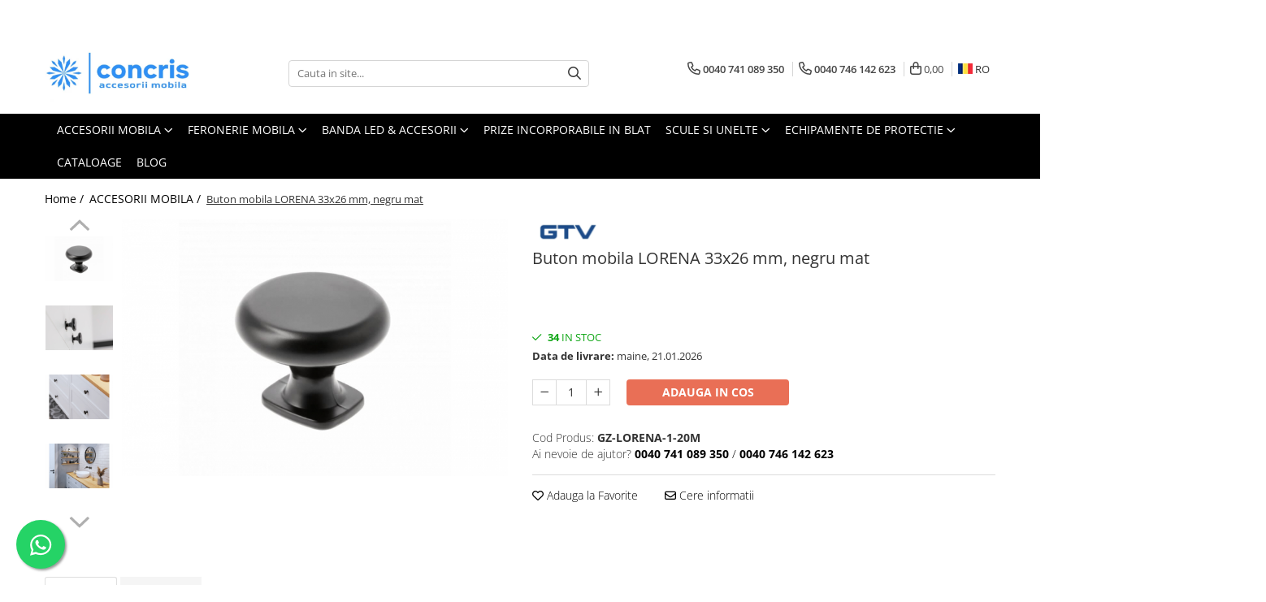

--- FILE ---
content_type: text/html; charset=UTF-8
request_url: https://www.concris.ro/accesorii-mobila/buton-mobila-lorena-33x26-mm-negru-mat.html
body_size: 36984
content:
<!DOCTYPE html>

<html lang="ro-ro">

	<head>
		<meta charset="UTF-8">

		<script src="https://gomagcdn.ro/themes/fashion/js/lazysizes.min.js?v=10191338-4.243" async=""></script>

		<script>
			function g_js(callbk){typeof callbk === 'function' ? window.addEventListener("DOMContentLoaded", callbk, false) : false;}
		</script>

					<link rel="icon" sizes="48x48" href="https://gomagcdn.ro/domains/concris.ro/files/favicon/favicon9051.png">
			<link rel="apple-touch-icon" sizes="180x180" href="https://gomagcdn.ro/domains/concris.ro/files/favicon/favicon9051.png">
		
		<style>
			/*body.loading{overflow:hidden;}
			body.loading #wrapper{opacity: 0;visibility: hidden;}
			body #wrapper{opacity: 1;visibility: visible;transition:all .1s ease-out;}*/

			.main-header .main-menu{min-height:43px;}
			.-g-hide{visibility:hidden;opacity:0;}

					</style>
		
		<link rel="preconnect" href="https://gomagcdn.ro"><link rel="dns-prefetch" href="https://fonts.googleapis.com" /><link rel="dns-prefetch" href="https://fonts.gstatic.com" /><link rel="dns-prefetch" href="https://connect.facebook.net" /><link rel="dns-prefetch" href="https://www.facebook.com" /><link rel="dns-prefetch" href="https://www.googletagmanager.com" /><link rel="dns-prefetch" href="https://analytics.tiktok.com" />

					<link rel="preload" as="image" href="https://gomagcdn.ro/domains/concris.ro/files/product/large/942432.jpg"   >
		
		<link rel="preload" href="https://gomagcdn.ro/themes/fashion/js/plugins.js?v=10191338-4.243" as="script">

		
					<link rel="preload" href="https://www.concris.ro/theme/default.js?v=41757586618" as="script">
				
		<link rel="preload" href="https://gomagcdn.ro/themes/fashion/js/dev.js?v=10191338-4.243" as="script">

		
					<link rel="stylesheet" href="https://gomagcdn.ro/themes/fashion/css/main-min.css?v=10191338-4.243-1" data-values='{"blockScripts": "1"}'>
		
					<link rel="stylesheet" href="https://www.concris.ro/theme/default.css?v=41757586618">
		
						<link rel="stylesheet" href="https://gomagcdn.ro/themes/fashion/css/dev-style.css?v=10191338-4.243-1">
		
		
		
		<link rel="alternate" hreflang="ro-ro" href="https://www.concris.ro/accesorii-mobila/buton-mobila-lorena-33x26-mm-negru-mat.html"><link rel="alternate" hreflang="bg" href="https://www.concris.ro/bg/accesorii-mobila/buton-mobila-lorena-33x26-mm-negru-mat.html"><link rel="alternate" hreflang="hu" href="https://www.concris.ro/hu/accesorii-mobila/buton-mobila-lorena-33x26-mm-negru-mat.html"><link rel="alternate" hreflang="pl" href="https://www.concris.ro/pl/accesorii-mobila/buton-mobila-lorena-33x26-mm-negru-mat.html"><link rel="alternate" hreflang="x-default" href="https://www.concris.ro/accesorii-mobila/buton-mobila-lorena-33x26-mm-negru-mat.html">
							
		<meta name="expires" content="never">
		<meta name="revisit-after" content="1 days">
					<meta name="author" content="Gomag">
				<title>Buton mobila LORENA 33x26 mm, negru mat -  Concris</title>


					<meta name="robots" content="index,follow" />
						
		<meta name="description" content="Buton mobila LORENA 33x26 mm, negru mat">
		<meta class="viewport" name="viewport" content="width=device-width, initial-scale=1.0, user-scalable=no">
							<meta property="og:description" content="Buton mobila LORENA 33x26 mm, negru mat.  Produsul este ambalat individual si se livreaza cu surubul de fixare."/>
							<meta property="og:image" content="https://gomagcdn.ro/domains/concris.ro/files/product/large/942432.jpg"/>
															<link rel="canonical" href="https://www.concris.ro/accesorii-mobila/buton-mobila-lorena-33x26-mm-negru-mat.html" />
			<meta property="og:url" content="https://www.concris.ro/accesorii-mobila/buton-mobila-lorena-33x26-mm-negru-mat.html"/>
						
		<meta name="distribution" content="Global">
		<meta name="owner" content="www.concris.ro">
		<meta name="publisher" content="www.concris.ro">
		<meta name="rating" content="General">
		<meta name="copyright" content="Copyright www.concris.ro 2026. All rights reserved">
		<link rel="search" href="https://www.concris.ro/opensearch.ro.xml" type="application/opensearchdescription+xml" title="Cautare"/>

		
							<script src="https://gomagcdn.ro/themes/fashion/js/jquery-2.1.4.min.js"></script>
			<script defer src="https://gomagcdn.ro/themes/fashion/js/jquery.autocomplete.js?v=20181023"></script>
			<script src="https://gomagcdn.ro/themes/fashion/js/gomag.config.js?v=10191338-4.243"></script>
			<script src="https://gomagcdn.ro/themes/fashion/js/gomag.js?v=10191338-4.243"></script>
		
													<script>
$.Gomag.bind('User/Data/AffiliateMarketing/HideTrafiLeak', function(event, data){

    $('.whatsappfloat').remove();
});
</script><!-- Global site tag (gtag.js) - Google Analytics -->
<script async src="https://www.googletagmanager.com/gtag/js?id=G-93NPCE9EPE"></script>
	<script>
 window.dataLayer = window.dataLayer || [];
  function gtag(){dataLayer.push(arguments);}
    var cookieValue = '';
  var name = 'g_c_consent' + "=";
  var decodedCookie = decodeURIComponent(document.cookie);
  var ca = decodedCookie.split(';');
  for(var i = 0; i <ca.length; i++) {
	var c = ca[i];
	while (c.charAt(0) == ' ') {
	  c = c.substring(1);
	}
	if (c.indexOf(name) == 0) {
	  cookieValue = c.substring(name.length, c.length);
	}
  }



if(cookieValue == ''){
	gtag('consent', 'default', {
	  'ad_storage': 'granted',
	  'ad_user_data': 'granted',
	  'ad_personalization': 'granted',
	  'analytics_storage': 'granted',
	  'personalization_storage': 'granted',
	  'functionality_storage': 'granted',
	  'security_storage': 'granted'
	});
	} else if(cookieValue != '-1'){


			gtag('consent', 'default', {
			'ad_storage': 'granted',
			'ad_user_data': 'granted',
			'ad_personalization': 'granted',
			'analytics_storage': 'granted',
			'personalization_storage': 'granted',
			'functionality_storage': 'granted',
			'security_storage': 'granted'
		});
	} else {
	 gtag('consent', 'default', {
		  'ad_storage': 'denied',
		  'ad_user_data': 'denied',
		  'ad_personalization': 'denied',
		  'analytics_storage': 'denied',
			'personalization_storage': 'denied',
			'functionality_storage': 'denied',
			'security_storage': 'denied'
		});

		 }
</script>
<script>

	
  gtag('js', new Date());

 
$.Gomag.bind('Cookie/Policy/Consent/Denied', function(){
	gtag('consent', 'update', {
		  'ad_storage': 'denied',
		  'ad_user_data': 'denied',
		  'ad_personalization': 'denied',
		  'analytics_storage': 'denied',
			'personalization_storage': 'denied',
			'functionality_storage': 'denied',
			'security_storage': 'denied'
		});
		})
$.Gomag.bind('Cookie/Policy/Consent/Granted', function(){
	gtag('consent', 'update', {
		  'ad_storage': 'granted',
		  'ad_user_data': 'granted',
		  'ad_personalization': 'granted',
		  'analytics_storage': 'granted',
			'personalization_storage': 'granted',
			'functionality_storage': 'granted',
			'security_storage': 'granted'
		});
		})
  gtag('config', 'G-93NPCE9EPE', {allow_enhanced_conversions: true });
</script>
<script>
	function gaBuildProductVariant(product)
	{
		let _return = '';
		if(product.version != undefined)
		{
			$.each(product.version, function(i, a){
				_return += (_return == '' ? '' : ', ')+a.value;
			})
		}
		return _return;
	}

</script>
<script>
	$.Gomag.bind('Product/Add/To/Cart/After/Listing', function gaProductAddToCartLV4(event, data) {
		if(data.product !== undefined) {
			var gaProduct = false;
			if(typeof(gaProducts) != 'undefined' && gaProducts[data.product.id] != undefined)
			{
				gaProduct = gaProducts[data.product.id];

			}

			if(gaProduct == false)
			{
				gaProduct = {};
				gaProduct.item_id = data.product.id;
				gaProduct.currency = data.product.currency ? (String(data.product.currency).toLowerCase() == 'lei' ? 'RON' : data.product.currency) : 'RON';
				gaProduct.item_name =  data.product.sku ;
				gaProduct.item_variant= gaBuildProductVariant(data.product);
				gaProduct.item_brand = data.product.brand;
				gaProduct.item_category = data.product.category;

			}

			gaProduct.price = parseFloat(data.product.price).toFixed(2);
			gaProduct.quantity = data.product.productQuantity;
			gtag("event", "add_to_cart", {
				currency: gaProduct.currency,
				value: parseFloat(gaProduct.price) * parseFloat(gaProduct.quantity),
				items: [
					gaProduct
				]
			});

		}
	})
	$.Gomag.bind('Product/Add/To/Cart/After/Details', function gaProductAddToCartDV4(event, data){

		if(data.product !== undefined){

			var gaProduct = false;
			if(
				typeof(gaProducts) != 'undefined'
				&&
				gaProducts[data.product.id] != undefined
			)
			{
				var gaProduct = gaProducts[data.product.id];
			}

			if(gaProduct == false)
			{
				gaProduct = {};
				gaProduct.item_id = data.product.id;
				gaProduct.currency = data.product.currency ? (String(data.product.currency).toLowerCase() == 'lei' ? 'RON' : data.product.currency) : 'RON';
				gaProduct.item_name =  data.product.sku ;
				gaProduct.item_variant= gaBuildProductVariant(data.product);
				gaProduct.item_brand = data.product.brand;
				gaProduct.item_category = data.product.category;

			}

			gaProduct.price = parseFloat(data.product.price).toFixed(2);
			gaProduct.quantity = data.product.productQuantity;


			gtag("event", "add_to_cart", {
			  currency: gaProduct.currency,
			  value: parseFloat(gaProduct.price) * parseFloat(gaProduct.quantity),
			  items: [
				gaProduct
			  ]
			});
        }

	})
	 $.Gomag.bind('Product/Remove/From/Cart', function gaProductRemovedFromCartV4(event, data){
		var envData = $.Gomag.getEnvData();
		var products = envData.products;

		if(data.data.product !== undefined && products[data.data.product] !== undefined){


			var dataProduct = products[data.data.product];


			gaProduct = {};
			gaProduct.item_id = dataProduct.id;

			gaProduct.item_name =   dataProduct.sku ;
			gaProduct.currency = dataProduct.currency ? (String(dataProduct.currency).toLowerCase() == 'lei' ? 'RON' : dataProduct.currency) : 'RON';
			gaProduct.item_category = dataProduct.category;
			gaProduct.item_brand = dataProduct.brand;
			gaProduct.price = parseFloat(dataProduct.price).toFixed(2);
			gaProduct.quantity = data.data.quantity;
			gaProduct.item_variant= gaBuildProductVariant(dataProduct);
			gtag("event", "remove_from_cart", {
			  currency: gaProduct.currency,
			  value: parseFloat(gaProduct.price) * parseFloat(gaProduct.quantity),
			  items: [
				gaProduct
			  ]
			});
        }

	});

	 $.Gomag.bind('Cart/Quantity/Update', function gaCartQuantityUpdateV4(event, data){
		var envData = $.Gomag.getEnvData();
		var products = envData.products;
		if(!data.data.finalQuantity || !data.data.initialQuantity)
		{
			return false;
		}
		var dataProduct = products[data.data.product];
		if(dataProduct == undefined)
		{
			return false;
		}

		gaProduct = {};
		gaProduct.item_id = dataProduct.id;
		gaProduct.currency = dataProduct.currency ? (String(dataProduct.currency).toLowerCase() == 'lei' ? 'RON' : dataProduct.currency) : 'RON';
		gaProduct.item_name =  dataProduct.sku ;

		gaProduct.item_category = dataProduct.category;
		gaProduct.item_brand = dataProduct.brand;
		gaProduct.price = parseFloat(dataProduct.price).toFixed(2);
		gaProduct.item_variant= gaBuildProductVariant(dataProduct);
		if(parseFloat(data.data.initialQuantity) < parseFloat(data.data.finalQuantity))
		{
			var quantity = parseFloat(data.data.finalQuantity) - parseFloat(data.data.initialQuantity);
			gaProduct.quantity = quantity;

			gtag("event", "add_to_cart", {
			  currency: gaProduct.currency,
			  value: parseFloat(gaProduct.price) * parseFloat(gaProduct.quantity),
			  items: [
				gaProduct
			  ]
			});
		}
		else if(parseFloat(data.data.initialQuantity) > parseFloat(data.data.finalQuantity))
		{
			var quantity = parseFloat(data.data.initialQuantity) - parseFloat(data.data.finalQuantity);
			gaProduct.quantity = quantity;
			gtag("event", "remove_from_cart", {
			  currency: gaProduct.currency,
			  value: parseFloat(gaProduct.price) * parseFloat(gaProduct.quantity),
			  items: [
				gaProduct
			  ]
			});
		}

	});

</script>
<script>
!function (w, d, t) {
  w.TiktokAnalyticsObject=t;var ttq=w[t]=w[t]||[];ttq.methods=["page","track","identify","instances","debug","on","off","once","ready","alias","group","enableCookie","disableCookie","holdConsent","revokeConsent","grantConsent"],ttq.setAndDefer=function(t,e){t[e]=function(){t.push([e].concat(Array.prototype.slice.call(arguments,0)))}};for(var i=0;i<ttq.methods.length;i++)ttq.setAndDefer(ttq,ttq.methods[i]);ttq.instance=function(t){for(
var e=ttq._i[t]||[],n=0;n<ttq.methods.length;n++)ttq.setAndDefer(e,ttq.methods[n]);return e},ttq.load=function(e,n){var r="https://analytics.tiktok.com/i18n/pixel/events.js",o=n&&n.partner;ttq._i=ttq._i||{},ttq._i[e]=[],ttq._i[e]._u=r,ttq._t=ttq._t||{},ttq._t[e]=+new Date,ttq._o=ttq._o||{},ttq._o[e]=n||{};n=document.createElement("script")
;n.type="text/javascript",n.async=!0,n.src=r+"?sdkid="+e+"&lib="+t;e=document.getElementsByTagName("script")[0];e.parentNode.insertBefore(n,e)};


  ttq.load('CR1J0VBC77U8E82MVCO0');
  ttq.page();
}(window, document, 'ttq');
</script><script type="text/javascript">
    window.faviPartnerEventsTracking = window.faviPartnerEventsTracking || function() {
        window.faviPartnerEventsTracking.queue.push(arguments);
    };
    window.faviPartnerEventsTracking.queue = window.faviPartnerEventsTracking.queue || [];
    window.faviPartnerEventsTracking('init', 'roanwoa95ujgo1xfpslh8mm68h15a9f6', { debug: true});
	window.faviPartnerEventsTracking('pageView');
</script><script>
        (function(d, s, i) {
            var f = d.getElementsByTagName(s)[0], j = d.createElement(s);
            j.async = true;
            j.src = "https://t.themarketer.com/t/j/" + i;
            f.parentNode.insertBefore(j, f);
        })(document, "script", "8E9FFHUI");
    </script><script>
function gmsc(name, value)
{
	if(value != undefined && value)
	{
		var expires = new Date();
		expires.setTime(expires.getTime() + parseInt(3600*24*1000*90));
		document.cookie = encodeURIComponent(name) + "=" + encodeURIComponent(value) + '; expires='+ expires.toUTCString() + "; path=/";
	}
}
let gmqs = window.location.search;
let gmup = new URLSearchParams(gmqs);
gmsc('g_sc', gmup.get('shop_campaign'));
gmsc('shop_utm_campaign', gmup.get('utm_campaign'));
gmsc('shop_utm_medium', gmup.get('utm_medium'));
gmsc('shop_utm_source', gmup.get('utm_source'));
</script><!-- Google Tag Manager -->
    <script>(function(w,d,s,l,i){w[l]=w[l]||[];w[l].push({'gtm.start':
    new Date().getTime(),event:'gtm.js'});var f=d.getElementsByTagName(s)[0],
    j=d.createElement(s),dl=l!='dataLayer'?'&l='+l:'';j.async=true;j.src=
    'https://www.googletagmanager.com/gtm.js?id='+i+dl;f.parentNode.insertBefore(j,f);
    })(window,document,'script','dataLayer','GTM-KHX6C3F');</script>
    <!-- End Google Tag Manager --><script>
window.dataLayer = window.dataLayer || [];
window.gtag = window.gtag || function(){dataLayer.push(arguments);}
</script><!-- Facebook Pixel Code -->
				<script>
				!function(f,b,e,v,n,t,s){if(f.fbq)return;n=f.fbq=function(){n.callMethod?
				n.callMethod.apply(n,arguments):n.queue.push(arguments)};if(!f._fbq)f._fbq=n;
				n.push=n;n.loaded=!0;n.version="2.0";n.queue=[];t=b.createElement(e);t.async=!0;
				t.src=v;s=b.getElementsByTagName(e)[0];s.parentNode.insertBefore(t,s)}(window,
				document,"script","//connect.facebook.net/en_US/fbevents.js");

				fbq("init", "3559970060944989");
				fbq("track", "PageView");</script>
				<!-- End Facebook Pixel Code -->
				<script>
				$.Gomag.bind('User/Ajax/Data/Loaded', function(event, data){
					if(data != undefined && data.data != undefined)
					{
						var eventData = data.data;
						if(eventData.facebookUserData != undefined)
						{
							$('body').append(eventData.facebookUserData);
						}
					}
				})
				</script>
									
		
	</head>

	<body class="" style="">

		<script >
			function _addCss(url, attribute, value, loaded){
				var _s = document.createElement('link');
				_s.rel = 'stylesheet';
				_s.href = url;
				_s.type = 'text/css';
				if(attribute)
				{
					_s.setAttribute(attribute, value)
				}
				if(loaded){
					_s.onload = function(){
						var dom = document.getElementsByTagName('body')[0];
						//dom.classList.remove('loading');
					}
				}
				var _st = document.getElementsByTagName('link')[0];
				_st.parentNode.insertBefore(_s, _st);
			}
			//_addCss('https://fonts.googleapis.com/css2?family=Open+Sans:ital,wght@0,300;0,400;0,600;0,700;1,300;1,400&display=swap');
			_addCss('https://gomagcdn.ro/themes/_fonts/Open-Sans.css');

		</script>
		<script>
				/*setTimeout(
				  function()
				  {
				   document.getElementsByTagName('body')[0].classList.remove('loading');
				  }, 1000);*/
		</script>
									<script>
	let productDetailView = {};
	productDetailView.productId = '';

	window.faviPartnerEventsTracking('productDetailView', productDetailView);
</script>					
					<div id="fb-root"></div>
						<script >
			window.fbAsyncInit = function() {
			FB.init({
			appId : 'office.concris@gmail.com',
			autoLogAppEvents : true,
			xfbml : true,
			version : 'v12.0'
			});
			};
			</script>
			<script async defer crossorigin="anonymous" src="https://connect.facebook.net/ro_RO/sdk.js"></script>
					
		<div id="wrapper">
			<!-- BLOCK:f9f191267be922b61f412447e374904d start -->
<div id="_cartSummary" class="hide"></div>

<script >
	$(document).ready(function() {

		$(document).on('keypress', '.-g-input-loader', function(){
			$(this).addClass('-g-input-loading');
		})

		$.Gomag.bind('Product/Add/To/Cart/After', function(eventResponse, properties)
		{
									var data = JSON.parse(properties.data);
			$('.q-cart').html(data.quantity);
			if(parseFloat(data.quantity) > 0)
			{
				$('.q-cart').removeClass('hide');
			}
			else
			{
				$('.q-cart').addClass('hide');
			}
			$('.cartPrice').html(data.subtotal + ' ' + data.currency);
			$('.cartProductCount').html(data.quantity);


		})
		$('#_cartSummary').on('updateCart', function(event, cart) {
			var t = $(this);

			$.get('https://www.concris.ro/cart-update', {
				cart: cart
			}, function(data) {

				$('.q-cart').html(data.quantity);
				if(parseFloat(data.quantity) > 0)
				{
					$('.q-cart').removeClass('hide');
				}
				else
				{
					$('.q-cart').addClass('hide');
				}
				$('.cartPrice').html(data.subtotal + ' ' + data.currency);
				$('.cartProductCount').html(data.quantity);
			}, 'json');
			window.ga = window.ga || function() {
				(ga.q = ga.q || []).push(arguments)
			};
			ga('send', 'event', 'Buton', 'Click', 'Adauga_Cos');
		});

		if(window.gtag_report_conversion) {
			$(document).on("click", 'li.phone-m', function() {
				var phoneNo = $('li.phone-m').children( "a").attr('href');
				gtag_report_conversion(phoneNo);
			});

		}

	});
</script>



<header class="main-header container-bg clearfix" data-block="headerBlock">
	<div class="discount-tape container-h full -g-hide" id="_gomagHellobar">
<style>
.discount-tape{position: relative;width:100%;padding:0;text-align:center;font-size:14px;overflow: hidden;z-index:99;}
.discount-tape a{color: 4E3C34;}
.Gomag-HelloBar{padding:10px;}
@media screen and (max-width: 767px){.discount-tape{font-size:13px;}}
</style>
<div class="Gomag-HelloBar" style="background: #f6c618;color: 4E3C34;">
	<a href="https://www.concris.ro/programul-nostru-de-fidelizare-puncte-bonus-la-fiecare-comanda" rel="nofollow" style="color: 4E3C34;">
		📢 Castigi puncte de fidelitate la fiecare comanda!👈🏽
			</a>
	</div>
<div class="clear"></div>
</div>

		
	<div class="top-head-bg container-h full">

		<div class="top-head container-h">
			<div class="row">
				<div class="col-md-3 col-sm-3 col-xs-5 logo-h">
					
	<a href="https://www.concris.ro" id="logo" data-pageId="2">
		<img src="https://gomagcdn.ro/domains/concris.ro/files/company/logo6625.jpg" fetchpriority="high" class="img-responsive" alt="Concris.ro" title="Concris.ro" width="200" height="50" style="width:auto;">
	</a>
				</div>
				<div class="col-md-4 col-sm-4 col-xs-7 main search-form-box">
					
<form name="search-form" class="search-form" action="https://www.concris.ro/toate-produsele" id="_searchFormMainHeader">

	<input id="_autocompleteSearchMainHeader" name="c" class="input-placeholder -g-input-loader" type="text" placeholder="Cauta in site..." aria-label="Search"  value="">
	<button id="_doSearch" class="search-button" aria-hidden="true">
		<i class="fa fa-search" aria-hidden="true"></i>
	</button>

				<script >
			$(document).ready(function() {

				$('#_autocompleteSearchMainHeader').autocomplete({
					serviceUrl: 'https://www.concris.ro/autocomplete',
					minChars: 2,
					deferRequestBy: 700,
					appendTo: '#_searchFormMainHeader',
					width: parseInt($('#_doSearch').offset().left) - parseInt($('#_autocompleteSearchMainHeader').offset().left),
					formatResult: function(suggestion, currentValue) {
						return suggestion.value;
					},
					onSelect: function(suggestion) {
						$(this).val(suggestion.data);
					},
					onSearchComplete: function(suggestion) {
						$(this).removeClass('-g-input-loading');
					}
				});
				$(document).on('click', '#_doSearch', function(e){
					e.preventDefault();
					if($('#_autocompleteSearchMainHeader').val() != '')
					{
						$('#_searchFormMainHeader').submit();
					}
				})
			});
		</script>
	

</form>
				</div>
				<div class="col-md-5 col-sm-5 acount-section">
					
<ul>
	<li class="search-m hide">
		<a href="#" class="-g-no-url" aria-label="Cauta in site..." data-pageId="">
			<i class="fa fa-search search-open" aria-hidden="true"></i>
			<i style="display:none" class="fa fa-times search-close" aria-hidden="true"></i>
		</a>
	</li>
	<li class="-g-user-icon -g-user-icon-empty">
			
	</li>
	
				<li class="contact-header">
			<a href="tel:0040 741 089 350" aria-label="Contacteaza-ne" data-pageId="3">
				<i class="fa fa-phone" aria-hidden="true"></i>
									<span class="count-phone">1</span>
								<span>0040 741 089 350</span>
			</a>
		</li>
				<li class="contact-header -g-contact-phone2">
			<a href="tel:0040 746 142 623" aria-label="Contacteaza-ne" data-pageId="3">
				<i class="fa fa-phone" aria-hidden="true"></i>
				<span class="count-phone">2</span>
				<span>0040 746 142 623</span>
			</a>
		</li>
		<li class="wishlist-header hide">
		<a href="https://www.concris.ro/wishlist" aria-label="Wishlist" data-pageId="28">
			<span class="-g-wishlist-product-count -g-hide"></span>
			<i class="fa fa-heart-o" aria-hidden="true"></i>
			<span class="">Favorite</span>
		</a>
	</li>
	<li class="cart-header-btn cart">
		<a class="cart-drop _showCartHeader" href="https://www.concris.ro/cos-de-cumparaturi" aria-label="Cos de cumparaturi">
			<span class="q-cart hide">0</span>
			<i class="fa fa-shopping-bag" aria-hidden="true"></i>
			<span class="count cartPrice">0,00
				
			</span>
		</a>
					<div class="cart-dd  _cartShow cart-closed"></div>
			</li>

			<li class="international-header">
			<span class="flag-select">
				<img src="https://gomagcdn.ro/themes/fashion/gfx/ro-i.png" style="margin-bottom: 3px;" height="13" width="18" alt="Ro"> RO			</span>
			<ul class="flag-drop">
								<li class="language-header">
				<span class="international-title">Limba</span>
					<ul class="international-holder">
													<li>
								<a class="text-default" data-lang="ro" href="https://www.concris.ro" aria-label="Limba ro">
									<img src="https://gomagcdn.ro/themes/fashion/gfx/ro-i.png" height="13" width="18" alt="ro">
									Romana
								</a>
							</li>
													<li>
								<a class="text-default" data-lang="bg" href="https://www.concris.ro/bg" aria-label="Limba bg">
									<img src="https://gomagcdn.ro/themes/fashion/gfx/bg-i.png" height="13" width="18" alt="bg">
									Bulgarian
								</a>
							</li>
													<li>
								<a class="text-default" data-lang="hu" href="https://www.concris.ro/hu" aria-label="Limba hu">
									<img src="https://gomagcdn.ro/themes/fashion/gfx/hu-i.png" height="13" width="18" alt="hu">
									Magyar
								</a>
							</li>
													<li>
								<a class="text-default" data-lang="pl" href="https://www.concris.ro/pl" aria-label="Limba pl">
									<img src="https://gomagcdn.ro/themes/fashion/gfx/pl-i.png" height="13" width="18" alt="pl">
									Polish
								</a>
							</li>
											</ul>
				</li>
											</ul>
		</li>
	</ul>

	<script>
		$(document).ready(function() {
			//Cart
							$('.cart').mouseenter(function() {
					$.Gomag.showCartSummary('div._cartShow');
				}).mouseleave(function() {
					$.Gomag.hideCartSummary('div._cartShow');
					$('div._cartShow').removeClass('cart-open');
				});
						$(document).on('click', '.dropdown-toggle', function() {
				window.location = $(this).attr('href');
			})
		})
	</script>

				</div>
			</div>
		</div>
	</div>


<div id="navigation">
	<nav id="main-menu" class="main-menu container-h full clearfix">
		<a href="#" class="menu-trg -g-no-url" title="Produse">
			<span>&nbsp;</span>
		</a>
		
<div class="container-h nav-menu-hh clearfix">

	<!-- BASE MENU -->
	<ul class="
			nav-menu base-menu container-h
			
			
		">

		

			
		<li class="menu-drop __GomagMM ">
							<a
					href="https://www.concris.ro/accesorii-mobila"
					class="  "
					rel="  "
					
					title="ACCESORII MOBILA"
					data-Gomag=''
					data-block-name="mainMenuD0"
					data-pageId= "80"
					data-block="mainMenuD">
											<span class="list">ACCESORII MOBILA</span>
						<i class="fa fa-angle-down"></i>
				</a>

									<div class="menu-dd">
										<ul class="drop-list clearfix w100">
																																						<li class="fl">
										<div class="col">
											<p class="title">
												<a
												href="https://www.concris.ro/agatatori-cuier"
												class="title    "
												rel="  "
												
												title="Agatatori cuier"
												data-Gomag='{"image":"https:\/\/gomagcdn.ro\/domains\/concris.ro\/files\/category\/original\/Walencia3695.jpg"}'
												data-block-name="mainMenuD1"
												data-block="mainMenuD"
												data-pageId= "80"
												>
																											<img class="category-icon" src="https://gomagcdn.ro/domains/concris.ro/files/category/original/Walencia3695.jpg" loading="lazy">
																										Agatatori cuier
												</a>
											</p>
																						
										</div>
									</li>
																																<li class="fl">
										<div class="col">
											<p class="title">
												<a
												href="https://www.concris.ro/butoni-mobila"
												class="title    "
												rel="  "
												
												title="Butoni mobila"
												data-Gomag='{"image":"https:\/\/gomagcdn.ro\/domains\/concris.ro\/files\/category\/original\/Dune negru9178.webp"}'
												data-block-name="mainMenuD1"
												data-block="mainMenuD"
												data-pageId= "80"
												>
																											<img class="category-icon" src="https://gomagcdn.ro/domains/concris.ro/files/category/original/Dune negru9178.webp" loading="lazy">
																										Butoni mobila
												</a>
											</p>
																						
										</div>
									</li>
																																<li class="fl">
										<div class="col">
											<p class="title">
												<a
												href="https://www.concris.ro/manere-mobila"
												class="title    "
												rel="  "
												
												title="Manere mobila"
												data-Gomag='{"image":"https:\/\/gomagcdn.ro\/domains\/concris.ro\/files\/category\/original\/maner-mobila-octavio-160-mm-negru-mat-416-6942-521-57994833.webp"}'
												data-block-name="mainMenuD1"
												data-block="mainMenuD"
												data-pageId= "80"
												>
																											<img class="category-icon" src="https://gomagcdn.ro/domains/concris.ro/files/category/original/maner-mobila-octavio-160-mm-negru-mat-416-6942-521-57994833.webp" loading="lazy">
																										Manere mobila
												</a>
											</p>
																						
										</div>
									</li>
																																<li class="fl">
										<div class="col">
											<p class="title">
												<a
												href="https://www.concris.ro/manere-tip-profil"
												class="title    "
												rel="  "
												
												title="Manere tip profil"
												data-Gomag='{"image":"https:\/\/gomagcdn.ro\/domains\/concris.ro\/files\/category\/original\/profil-aluminiu-vello-c-sistem-fara-manere-led-4-1-ml-gold-7177475021.webp"}'
												data-block-name="mainMenuD1"
												data-block="mainMenuD"
												data-pageId= "80"
												>
																											<img class="category-icon" src="https://gomagcdn.ro/domains/concris.ro/files/category/original/profil-aluminiu-vello-c-sistem-fara-manere-led-4-1-ml-gold-7177475021.webp" loading="lazy">
																										Manere tip profil
												</a>
											</p>
																						
										</div>
									</li>
																																<li class="fl">
										<div class="col">
											<p class="title">
												<a
												href="https://www.concris.ro/manere-usi-interior"
												class="title    "
												rel="  "
												
												title="Manere usi interior"
												data-Gomag='{"image":"https:\/\/gomagcdn.ro\/domains\/concris.ro\/files\/category\/original\/D-005 poza principala9040.jpg"}'
												data-block-name="mainMenuD1"
												data-block="mainMenuD"
												data-pageId= "80"
												>
																											<img class="category-icon" src="https://gomagcdn.ro/domains/concris.ro/files/category/original/D-005 poza principala9040.jpg" loading="lazy">
																										Manere usi interior
												</a>
											</p>
																						
										</div>
									</li>
																																<li class="fl">
										<div class="col">
											<p class="title">
												<a
												href="https://www.concris.ro/picioare-masa-birou"
												class="title    "
												rel="  "
												
												title="Picioare masa/ birou"
												data-Gomag='{"image":"https:\/\/gomagcdn.ro\/domains\/concris.ro\/files\/category\/original\/arto2378.webp"}'
												data-block-name="mainMenuD1"
												data-block="mainMenuD"
												data-pageId= "80"
												>
																											<img class="category-icon" src="https://gomagcdn.ro/domains/concris.ro/files/category/original/arto2378.webp" loading="lazy">
																										Picioare masa/ birou
												</a>
											</p>
																						
										</div>
									</li>
																													</ul>
																	</div>
									
		</li>
		
		<li class="menu-drop __GomagMM ">
							<a
					href="https://www.concris.ro/feronerie-mobila"
					class="  "
					rel="  "
					
					title="FERONERIE MOBILA"
					data-Gomag=''
					data-block-name="mainMenuD0"
					data-pageId= "80"
					data-block="mainMenuD">
											<span class="list">FERONERIE MOBILA</span>
						<i class="fa fa-angle-down"></i>
				</a>

									<div class="menu-dd">
										<ul class="drop-list clearfix w100">
																																						<li class="fl">
										<div class="col">
											<p class="title">
												<a
												href="https://www.concris.ro/balamale-mobila"
												class="title    "
												rel="  "
												
												title="Balamale mobila"
												data-Gomag='{"image":"https:\/\/gomagcdn.ro\/domains\/concris.ro\/files\/category\/original\/balama-aplicata-clip-top-blumotion-110-4512039132.jpg"}'
												data-block-name="mainMenuD1"
												data-block="mainMenuD"
												data-pageId= "80"
												>
																											<img class="category-icon" src="https://gomagcdn.ro/domains/concris.ro/files/category/original/balama-aplicata-clip-top-blumotion-110-4512039132.jpg" loading="lazy">
																										Balamale mobila
												</a>
											</p>
																						
										</div>
									</li>
																																<li class="fl">
										<div class="col">
											<p class="title">
												<a
												href="https://www.concris.ro/glisiere-mobila"
												class="title    "
												rel="  "
												
												title="Glisiere sertare mobila"
												data-Gomag='{"image":"https:\/\/gomagcdn.ro\/domains\/concris.ro\/files\/category\/original\/Glisiere sertare mobila3841.jpg"}'
												data-block-name="mainMenuD1"
												data-block="mainMenuD"
												data-pageId= "80"
												>
																											<img class="category-icon" src="https://gomagcdn.ro/domains/concris.ro/files/category/original/Glisiere sertare mobila3841.jpg" loading="lazy">
																										Glisiere sertare mobila
												</a>
											</p>
																						
										</div>
									</li>
																																<li class="fl">
										<div class="col">
											<p class="title">
												<a
												href="https://www.concris.ro/cosuri-jolly"
												class="title    "
												rel="  "
												
												title="Cosuri Jolly"
												data-Gomag='{"image":"https:\/\/gomagcdn.ro\/domains\/concris.ro\/files\/category\/original\/jolly-inoxa-blum-1-728-28485743.webp"}'
												data-block-name="mainMenuD1"
												data-block="mainMenuD"
												data-pageId= "80"
												>
																											<img class="category-icon" src="https://gomagcdn.ro/domains/concris.ro/files/category/original/jolly-inoxa-blum-1-728-28485743.webp" loading="lazy">
																										Cosuri Jolly
												</a>
											</p>
																						
										</div>
									</li>
																																<li class="fl">
										<div class="col">
											<p class="title">
												<a
												href="https://www.concris.ro/cos-gunoi"
												class="title    "
												rel="  "
												
												title="Cosuri gunoi"
												data-Gomag='{"image":"https:\/\/gomagcdn.ro\/domains\/concris.ro\/files\/category\/original\/cos-gunoi-axispro-1x15-litri-2x7-litri-antibacterian-plastic-antracit-0262493290.webp"}'
												data-block-name="mainMenuD1"
												data-block="mainMenuD"
												data-pageId= "80"
												>
																											<img class="category-icon" src="https://gomagcdn.ro/domains/concris.ro/files/category/original/cos-gunoi-axispro-1x15-litri-2x7-litri-antibacterian-plastic-antracit-0262493290.webp" loading="lazy">
																										Cosuri gunoi
												</a>
											</p>
																						
										</div>
									</li>
																																<li class="fl">
										<div class="col">
											<p class="title">
												<a
												href="https://www.concris.ro/scurgatoare-vase"
												class="title    "
												rel="  "
												
												title="Scurgatoare/ Picuratoare vase"
												data-Gomag='{"image":"https:\/\/gomagcdn.ro\/domains\/concris.ro\/files\/category\/original\/scurgator-picurator-vase-deluxe-doua-nivele-corp-mobilier-800-mm-pal-18-mm-inox-5767987487.webp"}'
												data-block-name="mainMenuD1"
												data-block="mainMenuD"
												data-pageId= "80"
												>
																											<img class="category-icon" src="https://gomagcdn.ro/domains/concris.ro/files/category/original/scurgator-picurator-vase-deluxe-doua-nivele-corp-mobilier-800-mm-pal-18-mm-inox-5767987487.webp" loading="lazy">
																										Scurgatoare/ Picuratoare vase
												</a>
											</p>
																						
										</div>
									</li>
																																<li class="fl">
										<div class="col">
											<p class="title">
												<a
												href="https://www.concris.ro/pistoane"
												class="title    "
												rel="  "
												
												title="Pistoane mobila"
												data-Gomag='{"image":"https:\/\/gomagcdn.ro\/domains\/concris.ro\/files\/category\/original\/Pistoane mobila8073.jpg"}'
												data-block-name="mainMenuD1"
												data-block="mainMenuD"
												data-pageId= "80"
												>
																											<img class="category-icon" src="https://gomagcdn.ro/domains/concris.ro/files/category/original/Pistoane mobila8073.jpg" loading="lazy">
																										Pistoane mobila
												</a>
											</p>
																						
										</div>
									</li>
																																<li class="fl">
										<div class="col">
											<p class="title">
												<a
												href="https://www.concris.ro/plinta-inaltator-blat"
												class="title    "
												rel="  "
												
												title="Plinta & inaltator blat"
												data-Gomag='{"image":"https:\/\/gomagcdn.ro\/domains\/concris.ro\/files\/category\/original\/Plinta jpeg3384.jpg"}'
												data-block-name="mainMenuD1"
												data-block="mainMenuD"
												data-pageId= "80"
												>
																											<img class="category-icon" src="https://gomagcdn.ro/domains/concris.ro/files/category/original/Plinta jpeg3384.jpg" loading="lazy">
																										Plinta &amp; inaltator blat
												</a>
											</p>
																						
										</div>
									</li>
																																<li class="fl">
										<div class="col">
											<p class="title">
												<a
												href="https://www.concris.ro/picioare-rotile-mobila"
												class="title    "
												rel="  "
												
												title="Picioare & rotile mobila"
												data-Gomag='{"image":"https:\/\/gomagcdn.ro\/domains\/concris.ro\/files\/category\/original\/picior-mobila-reglabil-axilo-78-h100-mm-plastic-negru-4668989761.webp"}'
												data-block-name="mainMenuD1"
												data-block="mainMenuD"
												data-pageId= "80"
												>
																											<img class="category-icon" src="https://gomagcdn.ro/domains/concris.ro/files/category/original/picior-mobila-reglabil-axilo-78-h100-mm-plastic-negru-4668989761.webp" loading="lazy">
																										Picioare &amp; rotile mobila
												</a>
											</p>
																						
										</div>
									</li>
																																<li class="fl">
										<div class="col">
											<p class="title">
												<a
												href="https://www.concris.ro/sisteme-usi-dressing"
												class="title    "
												rel="  "
												
												title="Sisteme usi dressing"
												data-Gomag='{"image":"https:\/\/gomagcdn.ro\/domains\/concris.ro\/files\/category\/original\/Sistem dressing1074.jpg"}'
												data-block-name="mainMenuD1"
												data-block="mainMenuD"
												data-pageId= "80"
												>
																											<img class="category-icon" src="https://gomagcdn.ro/domains/concris.ro/files/category/original/Sistem dressing1074.jpg" loading="lazy">
																										Sisteme usi dressing
												</a>
											</p>
																						
										</div>
									</li>
																																<li class="fl">
										<div class="col">
											<p class="title">
												<a
												href="https://www.concris.ro/profile-dressing-49"
												class="title    "
												rel="  "
												
												title="Profile dressing"
												data-Gomag='{"image":"https:\/\/gomagcdn.ro\/domains\/concris.ro\/files\/category\/original\/profil-maner-aluminiu-nero-usa-culisanta-pal-18-mm-2700-mm-negru-mat-9292358287.webp"}'
												data-block-name="mainMenuD1"
												data-block="mainMenuD"
												data-pageId= "80"
												>
																											<img class="category-icon" src="https://gomagcdn.ro/domains/concris.ro/files/category/original/profil-maner-aluminiu-nero-usa-culisanta-pal-18-mm-2700-mm-negru-mat-9292358287.webp" loading="lazy">
																										Profile dressing
												</a>
											</p>
																						
										</div>
									</li>
																																<li class="fl">
										<div class="col">
											<p class="title">
												<a
												href="https://www.concris.ro/accesorii-dressing"
												class="title    "
												rel="  "
												
												title="Accesorii dressing"
												data-Gomag='{"image":"https:\/\/gomagcdn.ro\/domains\/concris.ro\/files\/category\/original\/suport-pentru-pantaloni-elite-600-mm-soft-close-antracit-3922143456.webp"}'
												data-block-name="mainMenuD1"
												data-block="mainMenuD"
												data-pageId= "80"
												>
																											<img class="category-icon" src="https://gomagcdn.ro/domains/concris.ro/files/category/original/suport-pentru-pantaloni-elite-600-mm-soft-close-antracit-3922143456.webp" loading="lazy">
																										Accesorii dressing
												</a>
											</p>
																						
										</div>
									</li>
																																<li class="fl">
										<div class="col">
											<p class="title">
												<a
												href="https://www.concris.ro/console-rafturi-polite"
												class="title    "
												rel="  "
												
												title="Console rafturi polite"
												data-Gomag='{"image":"https:\/\/gomagcdn.ro\/domains\/concris.ro\/files\/category\/original\/Console rafturi polite9064.jpg"}'
												data-block-name="mainMenuD1"
												data-block="mainMenuD"
												data-pageId= "80"
												>
																											<img class="category-icon" src="https://gomagcdn.ro/domains/concris.ro/files/category/original/Console rafturi polite9064.jpg" loading="lazy">
																										Console rafturi polite
												</a>
											</p>
																						
										</div>
									</li>
																																<li class="fl">
										<div class="col">
											<p class="title">
												<a
												href="https://www.concris.ro/solutii-de-curatat-adezivi"
												class="title    "
												rel="  "
												
												title="Solutii de curatat & adezivi"
												data-Gomag='{"image":"https:\/\/gomagcdn.ro\/domains\/concris.ro\/files\/category\/original\/adeziv-de-contact-spray-hranifix-industry-500-ml-5809099373.jpg"}'
												data-block-name="mainMenuD1"
												data-block="mainMenuD"
												data-pageId= "80"
												>
																											<img class="category-icon" src="https://gomagcdn.ro/domains/concris.ro/files/category/original/adeziv-de-contact-spray-hranifix-industry-500-ml-5809099373.jpg" loading="lazy">
																										Solutii de curatat &amp; adezivi
												</a>
											</p>
																						
										</div>
									</li>
																																<li class="fl">
										<div class="col">
											<p class="title">
												<a
												href="https://www.concris.ro/canturi-abs"
												class="title    "
												rel="  "
												
												title="Canturi ABS"
												data-Gomag='{"image":"https:\/\/gomagcdn.ro\/domains\/concris.ro\/files\/category\/original\/Canturi ABS5205.jpg"}'
												data-block-name="mainMenuD1"
												data-block="mainMenuD"
												data-pageId= "80"
												>
																											<img class="category-icon" src="https://gomagcdn.ro/domains/concris.ro/files/category/original/Canturi ABS5205.jpg" loading="lazy">
																										Canturi ABS
												</a>
											</p>
																						
										</div>
									</li>
																																<li class="fl">
										<div class="col">
											<p class="title">
												<a
												href="https://www.concris.ro/alte-accesorii-mobila"
												class="title    "
												rel="  "
												
												title="Alte accesorii mobila"
												data-Gomag='{"image":"https:\/\/gomagcdn.ro\/domains\/concris.ro\/files\/category\/original\/Loft-sistem-culisare-negru7745.webp"}'
												data-block-name="mainMenuD1"
												data-block="mainMenuD"
												data-pageId= "80"
												>
																											<img class="category-icon" src="https://gomagcdn.ro/domains/concris.ro/files/category/original/Loft-sistem-culisare-negru7745.webp" loading="lazy">
																										Alte accesorii mobila
												</a>
											</p>
																						
										</div>
									</li>
																													</ul>
																	</div>
									
		</li>
		
		<li class="menu-drop __GomagMM ">
							<a
					href="https://www.concris.ro/banda-led-accesorii"
					class="  "
					rel="  "
					
					title="BANDA LED & ACCESORII"
					data-Gomag=''
					data-block-name="mainMenuD0"
					data-pageId= "80"
					data-block="mainMenuD">
											<span class="list">BANDA LED &amp; ACCESORII</span>
						<i class="fa fa-angle-down"></i>
				</a>

									<div class="menu-dd">
										<ul class="drop-list clearfix w100">
																																						<li class="fl">
										<div class="col">
											<p class="title">
												<a
												href="https://www.concris.ro/benzi-led"
												class="title    "
												rel="  "
												
												title="Benzi LED"
												data-Gomag='{"image":"https:\/\/gomagcdn.ro\/domains\/concris.ro\/files\/category\/original\/banda-led-flash-12v-ip20-4000k-lumina-neutra-5-ml-2357381766.jpg"}'
												data-block-name="mainMenuD1"
												data-block="mainMenuD"
												data-pageId= "80"
												>
																											<img class="category-icon" src="https://gomagcdn.ro/domains/concris.ro/files/category/original/banda-led-flash-12v-ip20-4000k-lumina-neutra-5-ml-2357381766.jpg" loading="lazy">
																										Benzi LED
												</a>
											</p>
																						
										</div>
									</li>
																																<li class="fl">
										<div class="col">
											<p class="title">
												<a
												href="https://www.concris.ro/profil-banda-led"
												class="title    "
												rel="  "
												
												title="Profil banda LED"
												data-Gomag='{"image":"https:\/\/gomagcdn.ro\/domains\/concris.ro\/files\/category\/original\/profil-aluminiu-incastrat-banda-led-glax-3-ml-negru-mat-4633619695.webp"}'
												data-block-name="mainMenuD1"
												data-block="mainMenuD"
												data-pageId= "80"
												>
																											<img class="category-icon" src="https://gomagcdn.ro/domains/concris.ro/files/category/original/profil-aluminiu-incastrat-banda-led-glax-3-ml-negru-mat-4633619695.webp" loading="lazy">
																										Profil banda LED
												</a>
											</p>
																						
										</div>
									</li>
																																<li class="fl">
										<div class="col">
											<p class="title">
												<a
												href="https://www.concris.ro/intrerupator-banda-led"
												class="title    "
												rel="  "
												
												title="Intrerupator banda LED"
												data-Gomag='{"image":"https:\/\/gomagcdn.ro\/domains\/concris.ro\/files\/category\/original\/intrerupator-cu-touch-dimabil-pentru-banda-led-negru-mat-7257301876.webp"}'
												data-block-name="mainMenuD1"
												data-block="mainMenuD"
												data-pageId= "80"
												>
																											<img class="category-icon" src="https://gomagcdn.ro/domains/concris.ro/files/category/original/intrerupator-cu-touch-dimabil-pentru-banda-led-negru-mat-7257301876.webp" loading="lazy">
																										Intrerupator banda LED
												</a>
											</p>
																						
										</div>
									</li>
																																<li class="fl">
										<div class="col">
											<p class="title">
												<a
												href="https://www.concris.ro/transformator-banda-led"
												class="title    "
												rel="  "
												
												title="Transformator banda LED"
												data-Gomag='{"image":"https:\/\/gomagcdn.ro\/domains\/concris.ro\/files\/category\/original\/sursa-alimentare-banda-led-pro-80w-3754641194.webp"}'
												data-block-name="mainMenuD1"
												data-block="mainMenuD"
												data-pageId= "80"
												>
																											<img class="category-icon" src="https://gomagcdn.ro/domains/concris.ro/files/category/original/sursa-alimentare-banda-led-pro-80w-3754641194.webp" loading="lazy">
																										Transformator banda LED
												</a>
											</p>
																						
										</div>
									</li>
																																<li class="fl">
										<div class="col">
											<p class="title">
												<a
												href="https://www.concris.ro/conectori-banda-led"
												class="title    "
												rel="  "
												
												title="Conectori banda LED"
												data-Gomag='{"image":"https:\/\/gomagcdn.ro\/domains\/concris.ro\/files\/category\/original\/conector-banda-led-6-prize-6-24v-max-3a-cablu-2ml-inclus-1692131475.webp"}'
												data-block-name="mainMenuD1"
												data-block="mainMenuD"
												data-pageId= "80"
												>
																											<img class="category-icon" src="https://gomagcdn.ro/domains/concris.ro/files/category/original/conector-banda-led-6-prize-6-24v-max-3a-cablu-2ml-inclus-1692131475.webp" loading="lazy">
																										Conectori banda LED
												</a>
											</p>
																						
										</div>
									</li>
																																<li class="fl">
										<div class="col">
											<p class="title">
												<a
												href="https://www.concris.ro/lustre-spoturi"
												class="title    "
												rel="  "
												
												title="Lustre/ Spoturi"
												data-Gomag='{"image":"https:\/\/gomagcdn.ro\/domains\/concris.ro\/files\/category\/original\/Untitled6581.jpg"}'
												data-block-name="mainMenuD1"
												data-block="mainMenuD"
												data-pageId= "80"
												>
																											<img class="category-icon" src="https://gomagcdn.ro/domains/concris.ro/files/category/original/Untitled6581.jpg" loading="lazy">
																										Lustre/ Spoturi
												</a>
											</p>
																						
										</div>
									</li>
																													</ul>
																	</div>
									
		</li>
		
		<li class="menu-drop __GomagMM ">
								<a
						href="https://www.concris.ro/prize"
						class="    "
						rel="  "
						
						title="PRIZE INCORPORABILE IN BLAT"
						data-Gomag=''
						data-block-name="mainMenuD0"  data-block="mainMenuD" data-pageId= "80">
												<span class="list">PRIZE INCORPORABILE IN BLAT</span>
					</a>
				
		</li>
		
		<li class="menu-drop __GomagMM ">
							<a
					href="https://www.concris.ro/scule-si-unelte"
					class="  "
					rel="  "
					
					title="SCULE si UNELTE"
					data-Gomag=''
					data-block-name="mainMenuD0"
					data-pageId= "80"
					data-block="mainMenuD">
											<span class="list">SCULE si UNELTE</span>
						<i class="fa fa-angle-down"></i>
				</a>

									<div class="menu-dd">
										<ul class="drop-list clearfix w100">
																																						<li class="fl">
										<div class="col">
											<p class="title">
												<a
												href="https://www.concris.ro/aspiratoare-profesionale"
												class="title    "
												rel="  "
												
												title="Aspiratoare profesionale"
												data-Gomag=''
												data-block-name="mainMenuD1"
												data-block="mainMenuD"
												data-pageId= "80"
												>
																										Aspiratoare profesionale
												</a>
											</p>
																						
										</div>
									</li>
																																<li class="fl">
										<div class="col">
											<p class="title">
												<a
												href="https://www.concris.ro/masini-de-insurubat-si-gaurit"
												class="title    "
												rel="  "
												
												title="Masini de insurubat si gaurit"
												data-Gomag=''
												data-block-name="mainMenuD1"
												data-block="mainMenuD"
												data-pageId= "80"
												>
																										Masini de insurubat si gaurit
												</a>
											</p>
																						
										</div>
									</li>
																																<li class="fl">
										<div class="col">
											<p class="title">
												<a
												href="https://www.concris.ro/fierastrau-vertical-pendular"
												class="title    "
												rel="  "
												
												title="Fierastrau vertical/ pendular"
												data-Gomag=''
												data-block-name="mainMenuD1"
												data-block="mainMenuD"
												data-pageId= "80"
												>
																										Fierastrau vertical/ pendular
												</a>
											</p>
																						
										</div>
									</li>
																																<li class="fl">
										<div class="col">
											<p class="title">
												<a
												href="https://www.concris.ro/fierastrau-circular"
												class="title    "
												rel="  "
												
												title="Fierastrau circular"
												data-Gomag=''
												data-block-name="mainMenuD1"
												data-block="mainMenuD"
												data-pageId= "80"
												>
																										Fierastrau circular
												</a>
											</p>
																						
										</div>
									</li>
																																<li class="fl">
										<div class="col">
											<p class="title">
												<a
												href="https://www.concris.ro/freze-carote"
												class="title    "
												rel="  "
												
												title="Scule pentru frezare/ carote"
												data-Gomag=''
												data-block-name="mainMenuD1"
												data-block="mainMenuD"
												data-pageId= "80"
												>
																										Scule pentru frezare/ carote
												</a>
											</p>
																						
										</div>
									</li>
																																<li class="fl">
										<div class="col">
											<p class="title">
												<a
												href="https://www.concris.ro/discuri-slefuire"
												class="title    "
												rel="  "
												
												title="Scule slefuire"
												data-Gomag=''
												data-block-name="mainMenuD1"
												data-block="mainMenuD"
												data-pageId= "80"
												>
																										Scule slefuire
												</a>
											</p>
																						
										</div>
									</li>
																																<li class="fl">
										<div class="col">
											<p class="title">
												<a
												href="https://www.concris.ro/saci-aspirator"
												class="title    "
												rel="  "
												
												title="Saci aspirator"
												data-Gomag=''
												data-block-name="mainMenuD1"
												data-block="mainMenuD"
												data-pageId= "80"
												>
																										Saci aspirator
												</a>
											</p>
																						
										</div>
									</li>
																																<li class="fl">
										<div class="col">
											<p class="title">
												<a
												href="https://www.concris.ro/biti"
												class="title    "
												rel="  "
												
												title="Biti"
												data-Gomag=''
												data-block-name="mainMenuD1"
												data-block="mainMenuD"
												data-pageId= "80"
												>
																										Biti
												</a>
											</p>
																						
										</div>
									</li>
																																<li class="fl">
										<div class="col">
											<p class="title">
												<a
												href="https://www.concris.ro/burghie"
												class="title    "
												rel="  "
												
												title="Burghie"
												data-Gomag=''
												data-block-name="mainMenuD1"
												data-block="mainMenuD"
												data-pageId= "80"
												>
																										Burghie
												</a>
											</p>
																						
										</div>
									</li>
																																<li class="fl">
										<div class="col">
											<p class="title">
												<a
												href="https://www.concris.ro/cutii-scule"
												class="title    "
												rel="  "
												
												title="Cutii scule"
												data-Gomag=''
												data-block-name="mainMenuD1"
												data-block="mainMenuD"
												data-pageId= "80"
												>
																										Cutii scule
												</a>
											</p>
																						
										</div>
									</li>
																																<li class="fl">
										<div class="col">
											<p class="title">
												<a
												href="https://www.concris.ro/menghine-tamplarie"
												class="title    "
												rel="  "
												
												title="Menghine tamplarie"
												data-Gomag=''
												data-block-name="mainMenuD1"
												data-block="mainMenuD"
												data-pageId= "80"
												>
																										Menghine tamplarie
												</a>
											</p>
																						
										</div>
									</li>
																																<li class="fl">
										<div class="col">
											<p class="title">
												<a
												href="https://www.concris.ro/panze-pendular-circular"
												class="title    "
												rel="  "
												
												title="Panze pendular/ circular"
												data-Gomag=''
												data-block-name="mainMenuD1"
												data-block="mainMenuD"
												data-pageId= "80"
												>
																										Panze pendular/ circular
												</a>
											</p>
																						
										</div>
									</li>
																																<li class="fl">
										<div class="col">
											<p class="title">
												<a
												href="https://www.concris.ro/clesti-patenti"
												class="title    "
												rel="  "
												
												title="Clesti/ patenti"
												data-Gomag=''
												data-block-name="mainMenuD1"
												data-block="mainMenuD"
												data-pageId= "80"
												>
																										Clesti/ patenti
												</a>
											</p>
																						
										</div>
									</li>
																																<li class="fl">
										<div class="col">
											<p class="title">
												<a
												href="https://www.concris.ro/surubelnite"
												class="title    "
												rel="  "
												
												title="Surubelnite"
												data-Gomag=''
												data-block-name="mainMenuD1"
												data-block="mainMenuD"
												data-pageId= "80"
												>
																										Surubelnite
												</a>
											</p>
																						
										</div>
									</li>
																																<li class="fl">
										<div class="col">
											<p class="title">
												<a
												href="https://www.concris.ro/ciocane"
												class="title    "
												rel="  "
												
												title="Ciocane"
												data-Gomag=''
												data-block-name="mainMenuD1"
												data-block="mainMenuD"
												data-pageId= "80"
												>
																										Ciocane
												</a>
											</p>
																						
										</div>
									</li>
																																<li class="fl">
										<div class="col">
											<p class="title">
												<a
												href="https://www.concris.ro/nivela-bule-laser"
												class="title    "
												rel="  "
												
												title="Nivela bule/ laser"
												data-Gomag=''
												data-block-name="mainMenuD1"
												data-block="mainMenuD"
												data-pageId= "80"
												>
																										Nivela bule/ laser
												</a>
											</p>
																						
										</div>
									</li>
																																<li class="fl">
										<div class="col">
											<p class="title">
												<a
												href="https://www.concris.ro/alte-scule-unelte"
												class="title    "
												rel="  "
												
												title="Alte scule & unelte"
												data-Gomag=''
												data-block-name="mainMenuD1"
												data-block="mainMenuD"
												data-pageId= "80"
												>
																										Alte scule &amp; unelte
												</a>
											</p>
																						
										</div>
									</li>
																													</ul>
																	</div>
									
		</li>
		
		<li class="menu-drop __GomagMM ">
							<a
					href="https://www.concris.ro/echipamente-de-protectie"
					class="  "
					rel="  "
					
					title="ECHIPAMENTE DE PROTECTIE"
					data-Gomag=''
					data-block-name="mainMenuD0"
					data-pageId= "80"
					data-block="mainMenuD">
											<span class="list">ECHIPAMENTE DE PROTECTIE</span>
						<i class="fa fa-angle-down"></i>
				</a>

									<div class="menu-dd">
										<ul class="drop-list clearfix w100">
																																						<li class="fl">
										<div class="col">
											<p class="title">
												<a
												href="https://www.concris.ro/pantaloni-de-lucru"
												class="title    "
												rel="  "
												
												title="Pantaloni de lucru"
												data-Gomag=''
												data-block-name="mainMenuD1"
												data-block="mainMenuD"
												data-pageId= "80"
												>
																										Pantaloni de lucru
												</a>
											</p>
																						
										</div>
									</li>
																																<li class="fl">
										<div class="col">
											<p class="title">
												<a
												href="https://www.concris.ro/jachete-de-lucru-70"
												class="title    "
												rel="  "
												
												title="Jachete de lucru"
												data-Gomag=''
												data-block-name="mainMenuD1"
												data-block="mainMenuD"
												data-pageId= "80"
												>
																										Jachete de lucru
												</a>
											</p>
																						
										</div>
									</li>
																																<li class="fl">
										<div class="col">
											<p class="title">
												<a
												href="https://www.concris.ro/incaltaminte-de-protectie"
												class="title    "
												rel="  "
												
												title="Incaltaminte de protectie"
												data-Gomag=''
												data-block-name="mainMenuD1"
												data-block="mainMenuD"
												data-pageId= "80"
												>
																										Incaltaminte de protectie
												</a>
											</p>
																						
										</div>
									</li>
																																<li class="fl">
										<div class="col">
											<p class="title">
												<a
												href="https://www.concris.ro/alte-echipamente"
												class="title    "
												rel="  "
												
												title="Alte echipamente"
												data-Gomag=''
												data-block-name="mainMenuD1"
												data-block="mainMenuD"
												data-pageId= "80"
												>
																										Alte echipamente
												</a>
											</p>
																						
										</div>
									</li>
																													</ul>
																	</div>
									
		</li>
						
		

	
		<li class="menu-drop __GomagSM   ">

			<a
				href="https://www.concris.ro/cataloage"
				rel="  "
				
				title="CATALOAGE"
				data-Gomag=''
				data-block="mainMenuD"
				data-pageId= "167"
				class=" "
			>
								CATALOAGE
							</a>
					</li>
	
		<li class="menu-drop __GomagSM   ">

			<a
				href="https://www.concris.ro/blog"
				rel="  "
				
				title="Blog"
				data-Gomag=''
				data-block="mainMenuD"
				data-pageId= "90"
				class=" "
			>
								Blog
							</a>
					</li>
	
		
	</ul> <!-- end of BASE MENU -->

</div>		<ul class="mobile-icon fr">

							<li class="phone-m">
					<a href="tel:0040 741 089 350" title="Contacteaza-ne">
													<span class="count-phone">1</span>
												<i class="fa fa-phone" aria-hidden="true"></i>
					</a>
				</li>
										<li class="phone-m -g-contact-phone2">
					<a href="tel:0040 746 142 623" title="Contacteaza-ne">
						<span class="count-phone">2</span>
						<i class="fa fa-phone" aria-hidden="true"></i>
					</a>
				</li>
						<li class="user-m -g-user-icon -g-user-icon-empty">
			</li>
			<li class="wishlist-header-m hide">
				<a href="https://www.concris.ro/wishlist">
					<span class="-g-wishlist-product-count"></span>
					<i class="fa fa-heart-o" aria-hidden="true"></i>

				</a>
			</li>
			<li class="cart-m">
				<a href="https://www.concris.ro/cos-de-cumparaturi">
					<span class="q-cart hide">0</span>
					<i class="fa fa-shopping-bag" aria-hidden="true"></i>
				</a>
			</li>
			<li class="search-m">
				<a href="#" class="-g-no-url" aria-label="Cauta in site...">
					<i class="fa fa-search search-open" aria-hidden="true"></i>
					<i style="display:none" class="fa fa-times search-close" aria-hidden="true"></i>
				</a>
			</li>
						<li class="international-header">
				<span class="flag-select">
					<img src="https://gomagcdn.ro/themes/fashion/gfx/ro-i.png" style="margin-bottom: 3px;" height="13" width="18" alt="Ro"> RO				</span>
				<ul class="flag-drop">
										<li class="language-header">
					<span class="international-title">Limba</span>
						<ul class="international-holder">
															<li>
									<a class="text-default" data-lang="ro" href="https://www.concris.ro">
										<img src="https://gomagcdn.ro/themes/fashion/gfx/ro-i.png" height="13" width="18" alt="ro">
										Romana
									</a>
								</li>
															<li>
									<a class="text-default" data-lang="bg" href="https://www.concris.ro/bg">
										<img src="https://gomagcdn.ro/themes/fashion/gfx/bg-i.png" height="13" width="18" alt="bg">
										Bulgarian
									</a>
								</li>
															<li>
									<a class="text-default" data-lang="hu" href="https://www.concris.ro/hu">
										<img src="https://gomagcdn.ro/themes/fashion/gfx/hu-i.png" height="13" width="18" alt="hu">
										Magyar
									</a>
								</li>
															<li>
									<a class="text-default" data-lang="pl" href="https://www.concris.ro/pl">
										<img src="https://gomagcdn.ro/themes/fashion/gfx/pl-i.png" height="13" width="18" alt="pl">
										Polish
									</a>
								</li>
													</ul>
					</li>
														</ul>
			</li>
				</ul>
	</nav>
	<!-- end main-nav -->

	<div style="display:none" class="search-form-box search-toggle">
		<form name="search-form" class="search-form" action="https://www.concris.ro/toate-produsele" id="_searchFormMobileToggle">
			<input id="_autocompleteSearchMobileToggle" name="c" class="input-placeholder -g-input-loader" type="text" autofocus="autofocus" value="" placeholder="Cauta in site..." aria-label="Search">
			<button id="_doSearchMobile" class="search-button" aria-hidden="true">
				<i class="fa fa-search" aria-hidden="true"></i>
			</button>

										<script >
					$(document).ready(function() {
						$('#_autocompleteSearchMobileToggle').autocomplete({
							serviceUrl: 'https://www.concris.ro/autocomplete',
							minChars: 2,
							deferRequestBy: 700,
							appendTo: '#_searchFormMobileToggle',
							width: parseInt($('#_doSearchMobile').offset().left) - parseInt($('#_autocompleteSearchMobileToggle').offset().left),
							formatResult: function(suggestion, currentValue) {
								return suggestion.value;
							},
							onSelect: function(suggestion) {
								$(this).val(suggestion.data);
							},
							onSearchComplete: function(suggestion) {
								$(this).removeClass('-g-input-loading');
							}
						});

						$(document).on('click', '#_doSearchMobile', function(e){
							e.preventDefault();
							if($('#_autocompleteSearchMobileToggle').val() != '')
							{
								$('#_searchFormMobileToggle').submit();
							}
						})
					});
				</script>
			
		</form>
	</div>
</div>

</header>
<!-- end main-header --><!-- BLOCK:f9f191267be922b61f412447e374904d end -->
			
<script >
	$.Gomag.bind('Product/Add/To/Cart/Validate', function(response, isValid)
	{
		$($GomagConfig.versionAttributesName).removeClass('versionAttributeError');

		if($($GomagConfig.versionAttributesSelectSelector).length && !$($GomagConfig.versionAttributesSelectSelector).val())
		{

			if ($($GomagConfig.versionAttributesHolder).position().top < jQuery(window).scrollTop()){
				//scroll up
				 $([document.documentElement, document.body]).animate({
					scrollTop: $($GomagConfig.versionAttributesHolder).offset().top - 55
				}, 1000, function() {
					$($GomagConfig.versionAttributesName).addClass('versionAttributeError');
				});
			}
			else if ($($GomagConfig.versionAttributesHolder).position().top + $($GomagConfig.versionAttributesHolder).height() >
				$(window).scrollTop() + (
					window.innerHeight || document.documentElement.clientHeight
				)) {
				//scroll down
				$('html,body').animate({
					scrollTop: $($GomagConfig.versionAttributesHolder).position().top - (window.innerHeight || document.documentElement.clientHeight) + $($GomagConfig.versionAttributesHolder).height() -55 }, 1000, function() {
					$($GomagConfig.versionAttributesName).addClass('versionAttributeError');
				}
				);
			}
			else{
				$($GomagConfig.versionAttributesName).addClass('versionAttributeError');
			}

			isValid.noError = false;
		}
		if($($GomagConfig.versionAttributesSelector).length && !$('.'+$GomagConfig.versionAttributesActiveSelectorClass).length)
		{

			if ($($GomagConfig.versionAttributesHolder).position().top < jQuery(window).scrollTop()){
				//scroll up
				 $([document.documentElement, document.body]).animate({
					scrollTop: $($GomagConfig.versionAttributesHolder).offset().top - 55
				}, 1000, function() {
					$($GomagConfig.versionAttributesName).addClass('versionAttributeError');
				});
			}
			else if ($($GomagConfig.versionAttributesHolder).position().top + $($GomagConfig.versionAttributesHolder).height() >
				$(window).scrollTop() + (
					window.innerHeight || document.documentElement.clientHeight
				)) {
				//scroll down
				$('html,body').animate({
					scrollTop: $($GomagConfig.versionAttributesHolder).position().top - (window.innerHeight || document.documentElement.clientHeight) + $($GomagConfig.versionAttributesHolder).height() -55 }, 1000, function() {
					$($GomagConfig.versionAttributesName).addClass('versionAttributeError');
				}
				);
			}
			else{
				$($GomagConfig.versionAttributesName).addClass('versionAttributeError');
			}

			isValid.noError = false;
		}
	});
	$.Gomag.bind('Page/Load', function removeSelectedVersionAttributes(response, settings) {
		/* remove selection for versions */
		if((settings.doNotSelectVersion != undefined && settings.doNotSelectVersion === true) && $($GomagConfig.versionAttributesSelector).length && !settings.reloadPageOnVersionClick) {
			$($GomagConfig.versionAttributesSelector).removeClass($GomagConfig.versionAttributesActiveSelectorClass);
		}

		if((settings.doNotSelectVersion != undefined && settings.doNotSelectVersion === true) && $($GomagConfig.versionAttributesSelectSelector).length) {
			var selected = settings.reloadPageOnVersionClick != undefined && settings.reloadPageOnVersionClick ? '' : 'selected="selected"';

			$($GomagConfig.versionAttributesSelectSelector).prepend('<option value="" ' + selected + '>Selectati</option>');
		}
	});
	$(document).ready(function() {
		function is_touch_device2() {
			return (('ontouchstart' in window) || (navigator.MaxTouchPoints > 0) || (navigator.msMaxTouchPoints > 0));
		};

		
		$.Gomag.bind('Product/Details/After/Ajax/Load', function(e, payload)
		{
			let reinit = payload.reinit;
			let response = payload.response;

			if(reinit){
				$('.thumb-h:not(.horizontal):not(.vertical)').insertBefore('.vertical-slide-img');

				var hasThumb = $('.thumb-sld').length > 0;

				$('.prod-lg-sld:not(.disabled)').slick({
					slidesToShow: 1,
					slidesToScroll: 1,
					//arrows: false,
					fade: true,
					//cssEase: 'linear',
					dots: true,
					infinite: false,
					draggable: false,
					dots: true,
					//adaptiveHeight: true,
					asNavFor: hasThumb ? '.thumb-sld' : null
				/*}).on('afterChange', function(event, slick, currentSlide, nextSlide){
					if($( window ).width() > 800 ){

						$('.zoomContainer').remove();
						$('#img_0').removeData('elevateZoom');
						var source = $('#img_'+currentSlide).attr('data-src');
						var fullImage = $('#img_'+currentSlide).attr('data-full-image');
						$('.swaped-image').attr({
							//src:source,
							"data-zoom-image":fullImage
						});
						$('.zoomWindowContainer div').stop().css("background-image","url("+ fullImage +")");
						$("#img_"+currentSlide).elevateZoom({responsive: true});
					}*/
				});

				if($( window ).width() < 767 ){
					$('.prod-lg-sld.disabled').slick({
						slidesToShow: 1,
						slidesToScroll: 1,
						fade: true,
						dots: true,
						infinite: false,
						draggable: false,
						dots: true,
					});
				}

				$('.prod-lg-sld.slick-slider').slick('resize');

				//PRODUCT THUMB SLD
				if ($('.thumb-h.horizontal').length){
					$('.thumb-sld').slick({
						vertical: false,
						slidesToShow: 6,
						slidesToScroll: 1,
						asNavFor: '.prod-lg-sld',
						dots: false,
						infinite: false,
						//centerMode: true,
						focusOnSelect: true
					});
				} else if ($('.thumb-h').length) {
					$('.thumb-sld').slick({
						vertical: true,
						slidesToShow: 4,
						slidesToScroll: 1,
						asNavFor: '.prod-lg-sld',
						dots: false,
						infinite: false,
						draggable: false,
						swipe: false,
						//adaptiveHeight: true,
						//centerMode: true,
						focusOnSelect: true
					});
				}

				if($.Gomag.isMobile()){
					$($GomagConfig.bannerDesktop).remove()
					$($GomagConfig.bannerMobile).removeClass('hideSlide');
				} else {
					$($GomagConfig.bannerMobile).remove()
					$($GomagConfig.bannerDesktop).removeClass('hideSlide');
				}
			}

			$.Gomag.trigger('Product/Details/After/Ajax/Load/Complete', {'response':response});
		});

		$.Gomag.bind('Product/Details/After/Ajax/Response', function(e, payload)
		{
			let response = payload.response;
			let data = payload.data;
			let reinitSlider = false;

			if (response.title) {
				let $content = $('<div>').html(response.title);
				let title = $($GomagConfig.detailsProductTopHolder).find($GomagConfig.detailsProductTitleHolder).find('.title > span');
				let newTitle = $content.find('.title > span');
				if(title.text().trim().replace(/\s+/g, ' ') != newTitle.text().trim().replace(/\s+/g, ' ')){
					$.Gomag.fadeReplace(title,newTitle);
				}

				let brand = $($GomagConfig.detailsProductTopHolder).find($GomagConfig.detailsProductTitleHolder).find('.brand-detail');
				let newBrand = $content.find('.brand-detail');
				if(brand.text().trim().replace(/\s+/g, ' ') != newBrand.text().trim().replace(/\s+/g, ' ')){
					$.Gomag.fadeReplace(brand,newBrand);
				}

				let review = $($GomagConfig.detailsProductTopHolder).find($GomagConfig.detailsProductTitleHolder).find('.__reviewTitle');
				let newReview = $content.find('.__reviewTitle');
				if(review.text().trim().replace(/\s+/g, ' ') != newReview.text().trim().replace(/\s+/g, ' ')){
					$.Gomag.fadeReplace(review,newReview);
				}
			}

			if (response.images) {
				let $content = $('<div>').html(response.images);
				var imagesHolder = $($GomagConfig.detailsProductTopHolder).find($GomagConfig.detailsProductImagesHolder);
				var images = [];
				imagesHolder.find('img').each(function() {
					var dataSrc = $(this).attr('data-src');
					if (dataSrc) {
						images.push(dataSrc);
					}
				});

				var newImages = [];
				$content.find('img').each(function() {
					var dataSrc = $(this).attr('data-src');
					if (dataSrc) {
						newImages.push(dataSrc);
					}
				});

				if(!$content.find('.thumb-h.horizontal').length && imagesHolder.find('.thumb-h.horizontal').length){
					$content.find('.thumb-h').addClass('horizontal');
				}
				
				const newTop  = $content.find('.product-icon-box:not(.bottom)').first();
				const oldTop  = imagesHolder.find('.product-icon-box:not(.bottom)').first();

				if (newTop.length && oldTop.length && (newTop.prop('outerHTML') !== oldTop.prop('outerHTML'))) {
					oldTop.replaceWith(newTop.clone());
				}
				
				const newBottom = $content.find('.product-icon-box.bottom').first();
				const oldBottom = imagesHolder.find('.product-icon-box.bottom').first();

				if (newBottom.length && oldBottom.length && (newBottom.prop('outerHTML') !== oldBottom.prop('outerHTML'))) {
					oldBottom.replaceWith(newBottom.clone());
				}

				if (images.length !== newImages.length || images.some((val, i) => val !== newImages[i])) {
					$.Gomag.fadeReplace($($GomagConfig.detailsProductTopHolder).find($GomagConfig.detailsProductImagesHolder), $content.html());
					reinitSlider = true;
				}
			}

			if (response.details) {
				let $content = $('<div>').html(response.details);
				$content.find('.stock-limit').hide();
				function replaceDetails(content){
					$($GomagConfig.detailsProductTopHolder).find($GomagConfig.detailsProductDetailsHolder).html(content);
				}

				if($content.find('.__shippingPriceTemplate').length && $($GomagConfig.detailsProductTopHolder).find('.__shippingPriceTemplate').length){
					$content.find('.__shippingPriceTemplate').replaceWith($($GomagConfig.detailsProductTopHolder).find('.__shippingPriceTemplate'));
					$($GomagConfig.detailsProductTopHolder).find('.__shippingPriceTemplate').slideDown(100);
				} else if (!$content.find('.__shippingPriceTemplate').length && $($GomagConfig.detailsProductTopHolder).find('.__shippingPriceTemplate').length){
					$($GomagConfig.detailsProductTopHolder).find('.__shippingPriceTemplate').slideUp(100);
				}

				if($content.find('.btn-flstockAlertBTN').length && !$($GomagConfig.detailsProductTopHolder).find('.btn-flstockAlertBTN').length || !$content.find('.btn-flstockAlertBTN').length && $($GomagConfig.detailsProductTopHolder).find('.btn-flstockAlertBTN').length){
					$.Gomag.fadeReplace($($GomagConfig.detailsProductTopHolder).find('.add-section'), $content.find('.add-section').clone().html());
					setTimeout(function(){
						replaceDetails($content.html());
					}, 500)
				} else if ($content.find('.-g-empty-add-section').length && $($GomagConfig.detailsProductTopHolder).find('.add-section').length) {
					$($GomagConfig.detailsProductTopHolder).find('.add-section').slideUp(100, function() {
						replaceDetails($content.html());
					});
				} else if($($GomagConfig.detailsProductTopHolder).find('.-g-empty-add-section').length && $content.find('.add-section').length){
					$($GomagConfig.detailsProductTopHolder).find('.-g-empty-add-section').replaceWith($content.find('.add-section').clone().hide());
					$($GomagConfig.detailsProductTopHolder).find('.add-section').slideDown(100, function() {
						replaceDetails($content.html());
					});
				} else {
					replaceDetails($content.html());
				}

			}

			$.Gomag.trigger('Product/Details/After/Ajax/Load', {'properties':data, 'response':response, 'reinit':reinitSlider});
		});

	});
</script>


<div class="container-h container-bg product-page-holder ">

	
<div class="breadcrumbs-default breadcrumbs-default-product clearfix -g-breadcrumbs-container">
  <ol>
    <li>
      <a href="https://www.concris.ro/">Home&nbsp;/&nbsp;</a>
    </li>
        		<li>
		  <a href="https://www.concris.ro/accesorii-mobila">ACCESORII MOBILA&nbsp;/&nbsp;</a>
		</li>
		        <li class="active">Buton mobila LORENA 33x26 mm, negru mat</li>
  </ol>
</div>
<!-- breadcrumbs-default -->

	

	<div id="-g-product-page-before"></div>

	<div id="product-page">

		
<div class="container-h product-top -g-product-894" data-product-id="894">

	<div class="row -g-product-row-box">
		<div class="detail-title col-sm-6 pull-right -g-product-title">
			
<div class="go-back-icon">
	<a href="https://www.concris.ro/accesorii-mobila">
		<i class="fa fa-arrow-left" aria-hidden="true"></i>
	</a>
</div>

<h1 class="title">
			<a class="brand-detail-image" href="https://www.concris.ro/toate-produsele/gtv">
			<img width="90" src="https://gomagcdn.ro/domains/concris.ro/files/brand/original/984254C0-CD64-4AC8-AEF3-638D9F2B900A4001.jpeg" alt="GTV" title="GTV">
		</a>
		<span>

		Buton mobila LORENA 33x26 mm, negru mat
		
	</span>
</h1>

			<a class="brand-detail-image-mobile" href="https://www.concris.ro/toate-produsele/gtv">
			<img width="90" src="https://gomagcdn.ro/domains/concris.ro/files/brand/original/984254C0-CD64-4AC8-AEF3-638D9F2B900A4001.jpeg" alt="GTV" title="GTV">
		</a>
	
<div class="__reviewTitle">
	
					
</div>		</div>
		<div class="detail-slider-holder col-sm-6 -g-product-images">
			

<div class="vertical-slider-box">
    <div class="vertical-slider-pager-h">

					
<div class="thumb-h vertical">
    <ul class="thumb-sld">
        
        
                    <li class="thumb-item">
            <a href="#" class="-g-no-url">
                <img 
                    class="image-swap-trigger __retargetingImageThumbSelector" 
                    src="https://gomagcdn.ro/domains/concris.ro/files/product/medium/942432.jpg"
                    data-src="https://gomagcdn.ro/domains/concris.ro/files/product/medium/942432.jpg"
                    
                    loading="lazy"
                    alt="Buton mobila LORENA 33x26 mm, negru mat [0]" 
                    title="Buton mobila LORENA 33x26 mm, negru mat [0]" 
                    width="83"
                >
            </a>
            </li>
                    <li class="thumb-item">
            <a href="#" class="-g-no-url">
                <img 
                    class="image-swap-trigger __retargetingImageThumbSelector" 
                    src="https://gomagcdn.ro/domains/concris.ro/files/product/medium/buton-mobila-lorena-33x26-mm-negru-mat-257872.jpg"
                    data-src="https://gomagcdn.ro/domains/concris.ro/files/product/medium/buton-mobila-lorena-33x26-mm-negru-mat-257872.jpg"
                    
                    loading="lazy"
                    alt="Buton mobila LORENA 33x26 mm, negru mat [1]" 
                    title="Buton mobila LORENA 33x26 mm, negru mat [1]" 
                    width="83"
                >
            </a>
            </li>
                    <li class="thumb-item">
            <a href="#" class="-g-no-url">
                <img 
                    class="image-swap-trigger __retargetingImageThumbSelector" 
                    src="https://gomagcdn.ro/domains/concris.ro/files/product/medium/629841.jpg"
                    data-src="https://gomagcdn.ro/domains/concris.ro/files/product/medium/629841.jpg"
                    
                    loading="lazy"
                    alt="Buton mobila LORENA 33x26 mm, negru mat [2]" 
                    title="Buton mobila LORENA 33x26 mm, negru mat [2]" 
                    width="83"
                >
            </a>
            </li>
                    <li class="thumb-item">
            <a href="#" class="-g-no-url">
                <img 
                    class="image-swap-trigger __retargetingImageThumbSelector" 
                    src="https://gomagcdn.ro/domains/concris.ro/files/product/medium/921713.jpg"
                    data-src="https://gomagcdn.ro/domains/concris.ro/files/product/medium/921713.jpg"
                    
                    loading="lazy"
                    alt="Buton mobila LORENA 33x26 mm, negru mat [3]" 
                    title="Buton mobila LORENA 33x26 mm, negru mat [3]" 
                    width="83"
                >
            </a>
            </li>
                    <li class="thumb-item">
            <a href="#" class="-g-no-url">
                <img 
                    class="image-swap-trigger __retargetingImageThumbSelector" 
                    src="https://gomagcdn.ro/domains/concris.ro/files/product/medium/219068.jpg"
                    data-src="https://gomagcdn.ro/domains/concris.ro/files/product/medium/219068.jpg"
                    
                    loading="lazy"
                    alt="Buton mobila LORENA 33x26 mm, negru mat [4]" 
                    title="Buton mobila LORENA 33x26 mm, negru mat [4]" 
                    width="83"
                >
            </a>
            </li>
        
            </ul>
</div>		
		<div class="vertical-slide-img">
			<ul class="prod-lg-sld ">
																													
				
									<li>
						<a href="https://gomagcdn.ro/domains/concris.ro/files/product/original/942432.jpg" data-fancybox="prod-gallery" data-base-class="detail-layout" data-caption="Buton mobila LORENA 33x26 mm, negru mat" class="__retargetingImageThumbSelector"  title="Buton mobila LORENA 33x26 mm, negru mat">
															<img
									id="img_0"
									data-id="894"
									class="img-responsive"
									src="https://gomagcdn.ro/domains/concris.ro/files/product/large/942432.jpg"
																			fetchpriority="high"
																		data-src="https://gomagcdn.ro/domains/concris.ro/files/product/large/942432.jpg"
									alt="Buton mobila LORENA 33x26 mm, negru mat [1]"
									title="Buton mobila LORENA 33x26 mm, negru mat [1]"
									width="700" height="700"
								>
							
																				</a>
					</li>
									<li>
						<a href="https://gomagcdn.ro/domains/concris.ro/files/product/original/buton-mobila-lorena-33x26-mm-negru-mat-257872.jpg" data-fancybox="prod-gallery" data-base-class="detail-layout" data-caption="Buton mobila LORENA 33x26 mm, negru mat" class="__retargetingImageThumbSelector"  title="Buton mobila LORENA 33x26 mm, negru mat">
															<img
									id="img_1"
									data-id="894"
									class="img-responsive"
									src="https://gomagcdn.ro/domains/concris.ro/files/product/large/buton-mobila-lorena-33x26-mm-negru-mat-257872.jpg"
																			loading="lazy" 
																		data-src="https://gomagcdn.ro/domains/concris.ro/files/product/large/buton-mobila-lorena-33x26-mm-negru-mat-257872.jpg"
									alt="Buton mobila LORENA 33x26 mm, negru mat [2]"
									title="Buton mobila LORENA 33x26 mm, negru mat [2]"
									width="700" height="700"
								>
							
																				</a>
					</li>
									<li>
						<a href="https://gomagcdn.ro/domains/concris.ro/files/product/original/629841.jpg" data-fancybox="prod-gallery" data-base-class="detail-layout" data-caption="Buton mobila LORENA 33x26 mm, negru mat" class="__retargetingImageThumbSelector"  title="Buton mobila LORENA 33x26 mm, negru mat">
															<img
									id="img_2"
									data-id="894"
									class="img-responsive"
									src="https://gomagcdn.ro/domains/concris.ro/files/product/large/629841.jpg"
																			loading="lazy" 
																		data-src="https://gomagcdn.ro/domains/concris.ro/files/product/large/629841.jpg"
									alt="Buton mobila LORENA 33x26 mm, negru mat [3]"
									title="Buton mobila LORENA 33x26 mm, negru mat [3]"
									width="700" height="700"
								>
							
																				</a>
					</li>
									<li>
						<a href="https://gomagcdn.ro/domains/concris.ro/files/product/original/921713.jpg" data-fancybox="prod-gallery" data-base-class="detail-layout" data-caption="Buton mobila LORENA 33x26 mm, negru mat" class="__retargetingImageThumbSelector"  title="Buton mobila LORENA 33x26 mm, negru mat">
															<img
									id="img_3"
									data-id="894"
									class="img-responsive"
									src="https://gomagcdn.ro/domains/concris.ro/files/product/large/921713.jpg"
																			loading="lazy" 
																		data-src="https://gomagcdn.ro/domains/concris.ro/files/product/large/921713.jpg"
									alt="Buton mobila LORENA 33x26 mm, negru mat [4]"
									title="Buton mobila LORENA 33x26 mm, negru mat [4]"
									width="700" height="700"
								>
							
																				</a>
					</li>
									<li>
						<a href="https://gomagcdn.ro/domains/concris.ro/files/product/original/219068.jpg" data-fancybox="prod-gallery" data-base-class="detail-layout" data-caption="Buton mobila LORENA 33x26 mm, negru mat" class="__retargetingImageThumbSelector"  title="Buton mobila LORENA 33x26 mm, negru mat">
															<img
									id="img_4"
									data-id="894"
									class="img-responsive"
									src="https://gomagcdn.ro/domains/concris.ro/files/product/large/219068.jpg"
																			loading="lazy" 
																		data-src="https://gomagcdn.ro/domains/concris.ro/files/product/large/219068.jpg"
									alt="Buton mobila LORENA 33x26 mm, negru mat [5]"
									title="Buton mobila LORENA 33x26 mm, negru mat [5]"
									width="700" height="700"
								>
							
																				</a>
					</li>
											</ul>

			<div class="product-icon-box product-icon-box-894">
													
									
							</div>
			<div class="product-icon-box bottom product-icon-bottom-box-894">

																</div>
		</div>

		    </div>
</div>

<div class="clear"></div>
<div class="detail-share" style="text-align: center;">

            </div>
		</div>
		<div class="col-sm-6 detail-prod-attr pull-right -g-product-details">
			
<script >
  $(window).load(function() {
    setTimeout(function() {
      if ($($GomagConfig.detailsProductPriceBox + '894').hasClass('-g-hide')) {
        $($GomagConfig.detailsProductPriceBox + '894').removeClass('-g-hide');
      }
		if ($($GomagConfig.detailsDiscountIcon + '894').hasClass('hide')) {
			$($GomagConfig.detailsDiscountIcon + '894').removeClass('hide');
		}
	}, 3000);
  });
</script>


<script >
	$(document).ready(function(){
		$.Gomag.bind('Product/Disable/AddToCart', function addToCartDisababled(){
			$('.add2cart').addClass($GomagConfig.addToCartDisababled);
		})

		$('.-g-base-price-info').hover(function(){
			$('.-g-base-price-info-text').addClass('visible');
		}, function(){
			$('.-g-base-price-info-text').removeClass('visible');
		})

		$('.-g-prp-price-info').hover(function(){
			$('.-g-prp-price-info-text').addClass('visible');
		}, function(){
			$('.-g-prp-price-info-text').removeClass('visible');
		})
	})
</script>


<style>
	.detail-price .-g-prp-display{display: block;font-size:.85em!important;text-decoration:none;margin-bottom:3px;}
    .-g-prp-display .bPrice{display:inline-block;vertical-align:middle;}
    .-g-prp-display .icon-info{display:block;}
    .-g-base-price-info, .-g-prp-price-info{display:inline-block;vertical-align:middle;position: relative;margin-top: -3px;margin-left: 3px;}
    .-g-prp-price-info{margin-top: 0;margin-left: 0;}
    .detail-price s:not(.-g-prp-display) .-g-base-price-info{display:none;}
	.-g-base-price-info-text, .-g-prp-price-info-text{
		position: absolute;
		top: 25px;
		left: -100px;
		width: 200px;
		padding: 10px;
		font-family: "Open Sans",sans-serif;
		font-size:12px;
		color: #000;
		line-height:1.1;
		text-align: center;
		border-radius: 2px;
		background: #5d5d5d;
		opacity: 0;
		visibility: hidden;
		background: #fff;
		box-shadow: 0 2px 18px 0 rgb(0 0 0 / 15%);
		transition: all 0.3s cubic-bezier(0.9,0,0.2,0.99);
		z-index: 9;
	}
	.-g-base-price-info-text.visible, .-g-prp-price-info-text.visible{visibility: visible; opacity: 1;}
</style>
<span class="detail-price text-main -g-product-price-box-894 -g-hide " data-block="DetailsPrice" data-product-id="894">

			<input type="hidden" id="productBasePrice" value="8.7500"/>
		<input type="hidden" id="productFinalPrice" value="8.7500"/>
		<input type="hidden" id="productCurrency" value="RON"/>
		<input type="hidden" id="productVat" value="21"/>
		
		<s>
			
			
			<span class="-g-base-price-info">
				<svg class="icon-info" fill="#00000095" xmlns="http://www.w3.org/2000/svg" viewBox="0 0 48 48" width="18" height="18"><path d="M 24 4 C 12.972066 4 4 12.972074 4 24 C 4 35.027926 12.972066 44 24 44 C 35.027934 44 44 35.027926 44 24 C 44 12.972074 35.027934 4 24 4 z M 24 7 C 33.406615 7 41 14.593391 41 24 C 41 33.406609 33.406615 41 24 41 C 14.593385 41 7 33.406609 7 24 C 7 14.593391 14.593385 7 24 7 z M 24 14 A 2 2 0 0 0 24 18 A 2 2 0 0 0 24 14 z M 23.976562 20.978516 A 1.50015 1.50015 0 0 0 22.5 22.5 L 22.5 33.5 A 1.50015 1.50015 0 1 0 25.5 33.5 L 25.5 22.5 A 1.50015 1.50015 0 0 0 23.976562 20.978516 z"/></svg>
				<span class="-g-base-price-info-text -g-base-price-info-text-894"></span>
			</span>
			

		</s>

		
		

		<span class="fPrice -g-product-final-price-894">
			8,75
			RON
		</span>



		
		<span class="-g-product-details-um -g-product-um-894 hide"></span>

		
		
		
		<span id="_countDown_894" class="_countDownTimer -g-product-count-down-894"></span>

							</span>


<div class="detail-product-atributes" data-product-id = "894">
		
			
			
					
			
					
			
						</div>

<div class="detail-product-atributes" data-product-id = "894">
	<div class="prod-attr-h -g-version-attribute-holder">
		
	</div>

	
										<span class="stock-status available -g-product-stock-status-894" data-initialstock="34" >
					<i class="fa fa-check-circle-o" aria-hidden="true"></i>
											<b>34</b>
										In stoc
				</span>
										<p class="__shippingDeliveryTime  ">
				<b>Data de livrare:</b>
				maine, 21.01.2026
			</p>
			</div>




  						<div class="clear"></div>
<div class="__shippingPriceTemplate"></div>
<script >
	$(document).ready(function() {
		$(document).on('click', '#getShippingInfo', function() {
			$.Gomag.openDefaultPopup(undefined, {
				src: 'https://www.concris.ro/info-transport?type=popup',
				iframe : {css : {width : '400px'}}
			});
		});
		
		$('body').on('shippingLocationChanged', function(e, productId){
			
			$.Gomag.ajax('https://www.concris.ro/ajaxGetShippingPrice', {product: productId }, 'GET', function(data){
				if(data != undefined) {
					$('.__shippingPriceTemplate').hide().html(data.shippingPriceTemplate);
					$('.__shippingPriceTemplate').slideDown(100);
				} else {
					$('.__shippingPriceTemplate').slideUp(100);
				}
			}, 'responseJSON');
		})
	});
</script>

		
		
		<div class="add-section clearfix -g-product-add-section-894">
			<div class="qty-regulator clearfix -g-product-qty-regulator-894">
				<div class="stock-limit">
					Limita stoc
				</div>
				<a href="#" class="minus qtyminus -g-no-url"  id="qtyminus" data-id="894">
					<i class="fa fa-minus" aria-hidden="true" style="font-weight: 400;"></i>
				</a>

				<input class="qty-val qty" name="quantity" id="quantity" type="text" value="1"  data-id="894">
				<input id="step_quantity" type="hidden" value="1.00">
				<input type="hidden" value="34" class="form-control" id="quantityProduct">
				<input type="hidden" value="1" class="form-control" id="orderMinimQuantity">
				<input type="hidden" value="34" class="form-control" id="productQuantity">
				<a href="#" id="qtyplus" class="plus qtyplus -g-no-url" data-id="894">
					<i class="fa fa-plus" aria-hidden="true" style="font-weight: 400;"></i>
				</a>
			</div>
			<a class="btn btn-cmd add2cart add-2-cart btn-cart custom __retargetingAddToCartSelector -g-product-add-to-cart-894 -g-no-url" onClick="$.Gomag.addToCart({'p': 894, 'l':'d'})" href="#" data-id="894" rel="nofollow">
				Adauga in cos</a>
						</div>
				      <!-- end add-section -->
	
				<script>
			$('.stock-limit').hide();
			$(document).ready(function() {
				$.Gomag.bind('User/Ajax/Data/Loaded', function(event, data) {
					if(data != undefined && data.data != undefined) {
						var responseData = data.data;
						if(responseData.itemsQuantities != undefined && responseData.itemsQuantities.hasOwnProperty('894')) {
							var cartQuantity = 0;
							$.each(responseData.itemsQuantities, function(i, v) {
								if(i == 894) {
									cartQuantity = v;
								}
							});
							if(
								$.Gomag.getEnvData().products != undefined
								&&
								$.Gomag.getEnvData().products[894] != undefined
								&&
								$.Gomag.getEnvData().products[894].hasConfigurationOptions != 1
								&&
								$.Gomag.getEnvData().products[894].stock != undefined
								&&
								cartQuantity > 0
								&&
								cartQuantity >= $.Gomag.getEnvData().products[894].stock)
							{
								if ($('.-g-product-add-to-cart-894').length != 0) {
								//if (!$('.-g-product-qty-regulator-894').hasClass('hide')) {
									$('.-g-product-qty-regulator-894').addClass('hide');
									$('.-g-product-add-to-cart-894').addClass('hide');
									$('.-g-product-add-section-894').remove();
									$('.-g-product-stock-status-894').after(
									'<span class="text-main -g-product-stock-last" style="display: inline-block;padding:0 5px; margin-bottom: 8px; font-weight: bold;"> </span>');
									$('.-g-product-stock-status-894').parent().after(
										'<a href="#nh" class="btn btn-fl disableAddToCartButton __GomagAddToCartDisabled">Produs adaugat in cos</a>');
								//}
								}

								if($('._addPackage').length) {
									$('._addPackage').attr('onclick', null).html('Pachet indisponibil')
								}
							}
							else
							{
								$('.-g-product-qty-regulator-894').removeClass('hide');
								$('.-g-product-add-to-cart-894').removeClass('hide');
								$('.__GomagAddToCartDisabled').remove();
								if($.Gomag.getEnvData().products != undefined
								&&
								$.Gomag.getEnvData().products[894] != undefined

								&&
								$.Gomag.getEnvData().products[894].stock != undefined
								&&
								cartQuantity > 0
								&&
								cartQuantity < $.Gomag.getEnvData().products[894].stock)
								{
									var newStockQuantity = parseFloat($.Gomag.getEnvData().products[894].stock) - cartQuantity;
									newStockQuantity = newStockQuantity.toString();
									if(newStockQuantity != undefined && newStockQuantity.indexOf(".") >= 0){
										newStockQuantity = newStockQuantity.replace(/0+$/g,'');
										newStockQuantity = newStockQuantity.replace(/\.$/g,'');
									}
									$('#quantityProduct').val(newStockQuantity);
									$('#productQuantity').val(newStockQuantity);
								}
							}
						}
					}
				});
			});
		</script>
	

	<div class="clear"></div>


	

<div class="product-code dataProductId" data-block="ProductAddToCartPhoneHelp" data-product-id="894">
	<span class="code">
		<span class="-g-product-details-code-prefix">Cod Produs:</span>
		<strong>GZ-LORENA-1-20M</strong>
	</span>

		<span class="help-phone">
		<span class="-g-product-details-help-phone">Ai nevoie de ajutor?</span>
		<a href="tel:0040 741 089 350">
			<strong>0040 741 089 350</strong>
		</a>
					<a href="tel:0040 746 142 623" class="-g-contact-phone2">
				<span> / </span>
				<strong>0040 746 142 623</strong>
			</a>
			</span>
	
	</div>


<div class="wish-section">
			<a href="#addToWishlistPopup_894" onClick="$.Gomag.addToWishlist({'p': 894 , 'u': 'https://www.concris.ro/wishlist-add?product=894' })" title="Favorite" data-name="Buton mobila LORENA 33x26 mm, negru mat" data-href="https://www.concris.ro/wishlist-add?product=894" rel="nofollow" class="wish-btn col addToWishlist addToWishlistDefault -g-add-to-wishlist-894">
			<i class="fa fa-heart-o" aria-hidden="true"></i> Adauga la Favorite
		</a>
		
						<script >
			$.Gomag.bind('Set/Options/For/Informations', function(){

			})
		</script>
		

				<a href="#" rel="nofollow" id="info-btn" class="col -g-info-request-popup-details -g-no-url" onclick="$.Gomag.openPopupWithData('#info-btn', {iframe : {css : {width : '360px'}}, src: 'https://www.concris.ro/iframe-info?loc=info&amp;id=894'});">
			<i class="fa fa-envelope-o" aria-hidden="true"></i> Cere informatii
		</a>
							</div>

		</div>
	</div>

	
    
	<div class="icon-group gomagComponent container-h container-bg clearfix detail">
		<style>
			.icon-group {visibility: visible;}
		</style>

		<div class="row icon-g-scroll">
					</div>

		<div class="icon-group-nav">
			<a href="#" class="-g-no-url" id="icon-g-prev"><i class="fa fa-angle-left" aria-hidden="true"></i></a>
			<a href="#" class="-g-no-url" id="icon-g-next"><i class="fa fa-angle-right" aria-hidden="true"></i></a>
		</div>

							<script >
				$(document).ready(function () {
					$('.icon-group').addClass('loaded');
					/* TOOLTIPS */
					$('.icon-group .col').hover(function(){
						$(this).find('.t-tips').toggleClass('visible');
					});
					/* SCROLL ITEMS */
					$('#icon-g-prev, #icon-g-next').click(function() {
						var dir = this.id=="icon-g-next" ? '+=' : '-=' ;

						$('.icon-g-scroll').stop().animate({scrollLeft: dir+'100'}, 400);
						setTimeout(function(){
							var scrollPos = $('.icon-g-scroll').scrollLeft();
							if (scrollPos >= 40){
								$('#icon-g-prev').addClass('visible');
							}else{
								$('#icon-g-prev').removeClass('visible');
							};
						}, 300);
					});
				});
			</script>
		

	</div>

</div>



<div class="clear"></div>



<div class="clear"></div>

<div class="product-bottom">
	<div class="">
		<div class="row">

			

<div class="detail-tabs col-sm-6">
        <div id="resp-tab">
          <ul class="resp-tabs-list tab-grup">
                          <li id="__showDescription">Descriere</li>
                                                                                                                                                                                                                    					<li id="_showReviewForm">
			  Review-uri <span class="__productReviewCount">(0)</span>
			</li>
							           </ul>

          <div class="resp-tabs-container regular-text tab-grup">
                          <div class="description-tab">
                <div class="_descriptionTab __showDescription">
                                                                                                                                    
					<div class="">
                    Buton mobila LORENA 33x26 mm, negru mat.<br />
Produsul este ambalat individual si se livreaza cu surubul de fixare.
                  </div>
                  
                                                                                                                                    				   				  

<a href="#" onclick="$.Gomag.openPopup({src: '#-g-gspr-widget', type : 'inline', modal: true});" class="product-gspr-widget-button -g-no-url">Informatii conformitate produs</a>

<div id="-g-gspr-widget" class="product-gspr-widget" style="display:none;">
	
	
		
	<div class="product-gspr-widget-header">
		<div class="product-gspr-widget-header-title">Informatii conformitate produs</div>

		<div class="product-gspr-widget-nav">
							<a href="javascript:void(0);" class="btn -g-gspr-tab -g-no-url" data-tab="safety">Siguranta produs</a>
										<a href="javascript:void(0);" class="btn -g-gspr-tab -g-no-url" data-tab="manufacturer">Informatii producator</a>
										<a href="javascript:void(0);" class="btn -g-gspr-tab -g-no-url" data-tab="person">Informatii persoana</a>
						
		</div>
	</div>

	<div class="product-gspr-widget-tabs">
				<div id="safety" class="product-gspr-widget-tab-item">
			<div class="product-gspr-widget-tab-item-title">Informatii siguranta produs</div> 
					<p>Momentan, informatiile despre siguranta produsului nu sunt disponibile.</p>
				</div>
						<div id="manufacturer" class="product-gspr-widget-tab-item">
			<div class="product-gspr-widget-tab-item-title">Informatii producator</div>
			 				<p>Momentan, informatiile despre producator nu sunt disponibile.</p>
					</div>
						<div id="person" class="product-gspr-widget-tab-item">
				<div class="product-gspr-widget-tab-item-title">Informatii persoana responsabila</div>
					<p>Momentan, informatiile despre persoana responsabila nu sunt disponibile.</p>
				</div>
					</div>
	
	<button type="button" data-fancybox-close="" class="fancybox-button fancybox-close-small" title="Close"><svg xmlns="http://www.w3.org/2000/svg" version="1" viewBox="0 0 24 24"><path d="M13 12l5-5-1-1-5 5-5-5-1 1 5 5-5 5 1 1 5-5 5 5 1-1z"></path></svg></button>
	
	<script>
		$(document).ready(function() {
		  function activateTab(tabName) {
			$(".-g-gspr-tab").removeClass("visibile");
			$(".product-gspr-widget-tab-item").removeClass("visibile");

			$("[data-tab='" + tabName + "']").addClass("visibile");
			$("#" + tabName).addClass("visibile");
		  }

		  $(".-g-gspr-tab").click(function(e) {
			e.preventDefault();
			let tabName = $(this).data("tab");
			activateTab(tabName); 
		  });

		  if ($(".-g-gspr-tab").length > 0) {
			let firstTabName = $(".-g-gspr-tab").first().data("tab");
			activateTab(firstTabName);
		  }
		});
	</script>
</div>				                  </div>
              </div>
                                                                      
            
              
                              
                                  
                                  
                                                			                <div class="review-tab -g-product-review-box">
                <div class="product-comment-box">

					
<script>
	g_js(function(){
			})
</script>
<div class="new-comment-form">
	<div style="text-align: center; font-size: 15px; margin-bottom: 15px;">
		Daca doresti sa iti exprimi parerea despre acest produs poti adauga un review.
	</div>
	<div class="title-box">
		<div class="title"><span ><a id="addReview" class="btn std new-review -g-no-url" href="#" onclick="$.Gomag.openDefaultPopup('#addReview', {iframe : {css : {width : '500px'}}, src: 'https://www.concris.ro/add-review?product=894'});">Scrie un review</a></span></div>
		<hr>
		
		<div class="succes-message hide" id="succesReview" style="text-align: center;">
			Review-ul a fost trimis cu succes.
		</div>
	</div>
</div>					<script >
	$.Gomag.bind('Gomag/Product/Detail/Loaded', function(responseDelay, products)
	{
		var reviewData = products.v.reviewData;
		if(reviewData) {
			$('.__reviewTitle').html(reviewData.reviewTitleHtml);
			$('.__reviewList').html(reviewData.reviewListHtml);
			$('.__productReviewCount').text('('+reviewData.reviewCount+')');
		}
	})
</script>


<div class="__reviewList">
	
</div>

															<script >
					  $(document).ready(function() {
						$(document).on('click', 'a._reviewLike', function() {
						  var reviewId = $(this).attr('data-id')
						  $.get('https://www.concris.ro/ajax-helpful-review', {
							review: reviewId,
							clicked: 1
						  }, function(data) {
							if($('#_seeUseful' + reviewId).length)
							{
								$('#_seeUseful' + reviewId).html('');
								$('#_seeUseful' + reviewId).html(data);
							}
							else
							{
								$('#_addUseful' + reviewId).after('<p id="_seeUseful '+ reviewId +'">'+data+'</p>');
							}
							$('#_addUseful' + reviewId).remove();
						  }, 'json')
						});
						$(document).on('click', 'a.-g-more-reviews', function() {
							 if($(this).hasClass('-g-reviews-hidden'))
							 {
								$('.-g-review-to-hide').removeClass('hide');
								$(this).removeClass('-g-reviews-hidden').text('Vezi mai putine');
							 }
							 else
							 {
								$('.-g-review-to-hide').addClass('hide');
								$(this).addClass('-g-reviews-hidden').text('Vezi mai multe');
							 }
						});
					  });
					</script>
					

					<style>
						.comment-row-child { border-top: 1px solid #dbdbdb; padding-top: 15px;  padding-bottom: 15px; overflow: hidden; margin-left: 25px;}
					</style>
                  </div>
              </div>
			  			   			              </div>
          </div>
        </div>

		</div>
	</div>
	<div class="clear"></div>
</div>

	</div>
</div>

	
<div class="detail-recomended container-h container-bg">
  <div class="carousel-slide">
	<div class="holder">
	  <div class="title-carousel">
		<p class="title">Produse Compatibile</p>
		<hr>
	  </div>
	  <div class="carousel slide-item-4">
					<div class="product-box-h ">
			

<div
		class="product-box  center  dataProductId __GomagListingProductBox -g-product-box-154"
					data-Gomag='{"EUR_price":"1.52","EUR_final_price":"1.52","EUR":"EUR","EUR_vat":"","HUF_price":"587.61","HUF_final_price":"587.61","HUF":"HUF","HUF_vat":"","PLN_price":"6.43","PLN_final_price":"6.43","PLN":"PLN","PLN_vat":"","RON_price":"7.75","RON_final_price":"7.75","RON":"RON","RON_vat":""}' data-block-name="ListingName"
				data-product-id="154"
	>
		<div class="box-holder">
					<div class="image-holder">
						<a href="https://www.concris.ro/manere-mobila/maner-camaio-128-mm-negru-mat.html" data-pageId="79" class="image _productMainUrl_154  " >
					
													<img 
								src="https://gomagcdn.ro/domains/concris.ro/files/product/medium/Maner-Camaio-negru-mat-128-mm.jpg-154-8922.jpg"
								data-src="https://gomagcdn.ro/domains/concris.ro/files/product/medium/Maner-Camaio-negru-mat-128-mm.jpg-154-8922.jpg"
									
								loading="lazy"
								alt="Maner mobila CAMAIO 128 mm, negru mat" 
								title="Maner mobila CAMAIO 128 mm, negru mat" 
								class="img-responsive listImage _productMainImage_154" 
								width="280" height="280"
							>
						
						
									</a>
									<div class="product-icon-box -g-product-icon-box-154">
																			
						
																		</div>
					<div class="product-icon-box bottom -g-product-icon-bottom-box-154">
						
																		</div>
				
						</div>
			<div class="figcaption">
			
			<div class="top-side-box">

				
				
				<h2 style="line-height:initial;" class="title-holder"><a href="https://www.concris.ro/manere-mobila/maner-camaio-128-mm-negru-mat.html" data-pageId="79" class="title _productUrl_154 " data-block="ListingName">Maner mobila CAMAIO 128 mm, negru mat</a></h2>
																					<div class="price -g-hide -g-list-price-154" data-block="ListingPrice">
																									<s class="price-full -g-product-box-full-price-154">
																			</s>
																		<span class="text-main -g-product-box-final-price-154">
																																	de la 5,50 RON
																														</span>

									
									
									<span class="-g-product-listing-um -g-product-box-um-154 hide"></span>

									
									
																							</div>
										
									<div class="rating">
						<div class="total-rate">
							<i class="fa fa-star" aria-hidden="true"></i>
							<i class="fa fa-star" aria-hidden="true"></i>
							<i class="fa fa-star" aria-hidden="true"></i>
							<i class="fa fa-star" aria-hidden="true"></i>
							<i class="fa fa-star" aria-hidden="true"></i>
															<span class="fullRate" style="width:100%;">
									<i class="fa fa-star" aria-hidden="true"></i>
									<i class="fa fa-star" aria-hidden="true"></i>
									<i class="fa fa-star" aria-hidden="true"></i>
									<i class="fa fa-star" aria-hidden="true"></i>
									<i class="fa fa-star" aria-hidden="true"></i>
								</span>
													</div>
													<span class="-g-listing-review-count "><b>(3)</b></span>
											</div>
								

			</div>

				<div class="bottom-side-box">
					
											<a href="https://www.concris.ro/manere-mobila/maner-camaio-128-mm-negru-mat.html" class="details-button"><i class="fa fa-search"></i>detalii</a>
					
											<div class="add-list clearfix">
															<a href="https://www.concris.ro/manere-mobila/maner-camaio-128-mm-negru-mat.html" class="btn btn-cmd -g-listing-button-versions">
									<i class="fa fa-ellipsis-vertical fa-hide"></i>
									<span>Vezi Variante</span>
								</a>
																						
									<a href="#addToWishlistPopup_154" title="Favorite" data-name="Maner mobila CAMAIO 128 mm, negru mat" data-href="https://www.concris.ro/wishlist-add?product=154"  onClick="$.Gomag.addToWishlist({'p': 154 , 'u': 'https://www.concris.ro/wishlist-add?product=154' })" rel="nofollow" class="btn col wish-btn addToWishlist -g-add-to-wishlist-listing-154">
									<i class="fa fa-heart-o"></i></a>

								
													</div>
						<div class="clear"></div>
										
				</div>

						</div>
					</div>
	</div>
				</div>
						<div class="product-box-h ">
			

<div
		class="product-box  center  dataProductId __GomagListingProductBox -g-product-box-261"
					data-Gomag='{"EUR_price":"1.77","EUR_final_price":"1.77","EUR":"EUR","EUR_vat":"","HUF_price":"682.39","HUF_final_price":"682.39","HUF":"HUF","HUF_vat":"","PLN_price":"7.47","PLN_final_price":"7.47","PLN":"PLN","PLN_vat":"","RON_price":"9.00","RON_final_price":"9.00","RON":"RON","RON_vat":""}' data-block-name="ListingName"
				data-product-id="261"
	>
		<div class="box-holder">
					<div class="image-holder">
						<a href="https://www.concris.ro/manere-mobila/maner-retro-96-mm-negru-mat.html" data-pageId="79" class="image _productMainUrl_261  " >
					
													<img 
								src="https://gomagcdn.ro/domains/concris.ro/files/product/medium/Maner-Retro-Negru-Mat.jpg-261-7031.jpg"
								data-src="https://gomagcdn.ro/domains/concris.ro/files/product/medium/Maner-Retro-Negru-Mat.jpg-261-7031.jpg"
									
								loading="lazy"
								alt="Maner mobila bucatarie RETRO 96 mm, negru mat" 
								title="Maner mobila bucatarie RETRO 96 mm, negru mat" 
								class="img-responsive listImage _productMainImage_261" 
								width="280" height="280"
							>
						
						
									</a>
									<div class="product-icon-box -g-product-icon-box-261">
																			
						
																		</div>
					<div class="product-icon-box bottom -g-product-icon-bottom-box-261">
						
																		</div>
				
						</div>
			<div class="figcaption">
			
			<div class="top-side-box">

				
				
				<h2 style="line-height:initial;" class="title-holder"><a href="https://www.concris.ro/manere-mobila/maner-retro-96-mm-negru-mat.html" data-pageId="79" class="title _productUrl_261 " data-block="ListingName">Maner mobila bucatarie RETRO 96 mm, negru mat</a></h2>
																					<div class="price  -g-hide -g-list-price-261" data-block="ListingPrice">
																										<s class="price-full -g-product-box-full-price-261">
											
																					</s>
										<span class="text-main -g-product-box-final-price-261">9,00 RON</span>

									
									
									<span class="-g-product-listing-um -g-product-box-um-261 hide"></span>
									
																																</div>
										
									<div class="rating">
						<div class="total-rate">
							<i class="fa fa-star" aria-hidden="true"></i>
							<i class="fa fa-star" aria-hidden="true"></i>
							<i class="fa fa-star" aria-hidden="true"></i>
							<i class="fa fa-star" aria-hidden="true"></i>
							<i class="fa fa-star" aria-hidden="true"></i>
															<span class="fullRate" style="width:98%;">
									<i class="fa fa-star" aria-hidden="true"></i>
									<i class="fa fa-star" aria-hidden="true"></i>
									<i class="fa fa-star" aria-hidden="true"></i>
									<i class="fa fa-star" aria-hidden="true"></i>
									<i class="fa fa-star" aria-hidden="true"></i>
								</span>
													</div>
													<span class="-g-listing-review-count "><b>(8)</b></span>
											</div>
								

			</div>

				<div class="bottom-side-box">
					
											<a href="https://www.concris.ro/manere-mobila/maner-retro-96-mm-negru-mat.html" class="details-button"><i class="fa fa-search"></i>detalii</a>
					
											<div class="add-list clearfix">
															<a href="https://www.concris.ro/manere-mobila/maner-retro-96-mm-negru-mat.html" class="btn btn-cmd -g-listing-button-versions">
									<i class="fa fa-ellipsis-vertical fa-hide"></i>
									<span>Vezi Variante</span>
								</a>
																						
									<a href="#addToWishlistPopup_261" title="Favorite" data-name="Maner mobila bucatarie RETRO 96 mm, negru mat" data-href="https://www.concris.ro/wishlist-add?product=261"  onClick="$.Gomag.addToWishlist({'p': 261 , 'u': 'https://www.concris.ro/wishlist-add?product=261' })" rel="nofollow" class="btn col wish-btn addToWishlist -g-add-to-wishlist-listing-261">
									<i class="fa fa-heart-o"></i></a>

								
													</div>
						<div class="clear"></div>
										
				</div>

						</div>
					</div>
	</div>
				</div>
						<div class="product-box-h ">
			

<div
		class="product-box  center  dataProductId __GomagListingProductBox -g-product-box-365"
					data-Gomag='{"EUR_price":"1.94","EUR_final_price":"1.94","EUR":"EUR","EUR_vat":"","HUF_price":"750.63","HUF_final_price":"750.63","HUF":"HUF","HUF_vat":"","PLN_price":"8.22","PLN_final_price":"8.22","PLN":"PLN","PLN_vat":"","RON_price":"9.90","RON_final_price":"9.90","RON":"RON","RON_vat":""}' data-block-name="ListingName"
				data-product-id="365"
	>
		<div class="box-holder">
					<div class="image-holder">
						<a href="https://www.concris.ro/manere-mobila/maner-mobila-bagio-128-mm-negru-mat.html" data-pageId="79" class="image _productMainUrl_365  " >
					
													<img 
								src="https://gomagcdn.ro/domains/concris.ro/files/product/medium/maner-mobila-bagio-128-mm-negru-mat-365-6246.png"
								data-src="https://gomagcdn.ro/domains/concris.ro/files/product/medium/maner-mobila-bagio-128-mm-negru-mat-365-6246.png"
									
								loading="lazy"
								alt="Maner mobila Bagio 128 mm, negru mat" 
								title="Maner mobila Bagio 128 mm, negru mat" 
								class="img-responsive listImage _productMainImage_365" 
								width="280" height="280"
							>
						
						
									</a>
									<div class="product-icon-box -g-product-icon-box-365">
																			
						
																		</div>
					<div class="product-icon-box bottom -g-product-icon-bottom-box-365">
						
																		</div>
				
						</div>
			<div class="figcaption">
			
			<div class="top-side-box">

				
				
				<h2 style="line-height:initial;" class="title-holder"><a href="https://www.concris.ro/manere-mobila/maner-mobila-bagio-128-mm-negru-mat.html" data-pageId="79" class="title _productUrl_365 " data-block="ListingName">Maner mobila Bagio 128 mm, negru mat</a></h2>
																					<div class="price -g-hide -g-list-price-365" data-block="ListingPrice">
																									<s class="price-full -g-product-box-full-price-365">
																			</s>
																		<span class="text-main -g-product-box-final-price-365">
																																	de la 9,90 RON
																														</span>

									
									
									<span class="-g-product-listing-um -g-product-box-um-365 hide"></span>

									
									
																							</div>
										
									<div class="rating">
						<div class="total-rate">
							<i class="fa fa-star" aria-hidden="true"></i>
							<i class="fa fa-star" aria-hidden="true"></i>
							<i class="fa fa-star" aria-hidden="true"></i>
							<i class="fa fa-star" aria-hidden="true"></i>
							<i class="fa fa-star" aria-hidden="true"></i>
															<span class="fullRate" style="width:100%;">
									<i class="fa fa-star" aria-hidden="true"></i>
									<i class="fa fa-star" aria-hidden="true"></i>
									<i class="fa fa-star" aria-hidden="true"></i>
									<i class="fa fa-star" aria-hidden="true"></i>
									<i class="fa fa-star" aria-hidden="true"></i>
								</span>
													</div>
													<span class="-g-listing-review-count "><b>(1)</b></span>
											</div>
								

			</div>

				<div class="bottom-side-box">
					
											<a href="https://www.concris.ro/manere-mobila/maner-mobila-bagio-128-mm-negru-mat.html" class="details-button"><i class="fa fa-search"></i>detalii</a>
					
											<div class="add-list clearfix">
															<a href="https://www.concris.ro/manere-mobila/maner-mobila-bagio-128-mm-negru-mat.html" class="btn btn-cmd -g-listing-button-versions">
									<i class="fa fa-ellipsis-vertical fa-hide"></i>
									<span>Vezi Variante</span>
								</a>
																						
									<a href="#addToWishlistPopup_365" title="Favorite" data-name="Maner mobila Bagio 128 mm, negru mat" data-href="https://www.concris.ro/wishlist-add?product=365"  onClick="$.Gomag.addToWishlist({'p': 365 , 'u': 'https://www.concris.ro/wishlist-add?product=365' })" rel="nofollow" class="btn col wish-btn addToWishlist -g-add-to-wishlist-listing-365">
									<i class="fa fa-heart-o"></i></a>

								
													</div>
						<div class="clear"></div>
										
				</div>

						</div>
					</div>
	</div>
				</div>
						<div class="product-box-h ">
			

<div
		class="product-box  center  dataProductId __GomagListingProductBox -g-product-box-416"
					data-Gomag='{"EUR_price":"1.87","EUR_final_price":"1.87","EUR":"EUR","EUR_vat":"","HUF_price":"720.30","HUF_final_price":"720.30","HUF":"HUF","HUF_vat":"","PLN_price":"7.88","PLN_final_price":"7.88","PLN":"PLN","PLN_vat":"","RON_price":"9.50","RON_final_price":"9.50","RON":"RON","RON_vat":""}' data-block-name="ListingName"
				data-product-id="416"
	>
		<div class="box-holder">
					<div class="image-holder">
						<a href="https://www.concris.ro/manere-mobila/maner-mobila-octavio-128-mm-negru-mat.html" data-pageId="79" class="image _productMainUrl_416  " >
					
													<img 
								src="https://gomagcdn.ro/domains/concris.ro/files/product/medium/maner-mobila-octavio-128-mm-negru-mat-416-6942.jpg"
								data-src="https://gomagcdn.ro/domains/concris.ro/files/product/medium/maner-mobila-octavio-128-mm-negru-mat-416-6942.jpg"
									
								loading="lazy"
								alt="Maner mobila OCTAVIO 128 mm, negru mat" 
								title="Maner mobila OCTAVIO 128 mm, negru mat" 
								class="img-responsive listImage _productMainImage_416" 
								width="280" height="280"
							>
						
						
									</a>
									<div class="product-icon-box -g-product-icon-box-416">
																			
						
																		</div>
					<div class="product-icon-box bottom -g-product-icon-bottom-box-416">
						
																		</div>
				
						</div>
			<div class="figcaption">
			
			<div class="top-side-box">

				
				
				<h2 style="line-height:initial;" class="title-holder"><a href="https://www.concris.ro/manere-mobila/maner-mobila-octavio-128-mm-negru-mat.html" data-pageId="79" class="title _productUrl_416 " data-block="ListingName">Maner mobila OCTAVIO 128 mm, negru mat</a></h2>
																					<div class="price -g-hide -g-list-price-416" data-block="ListingPrice">
																									<s class="price-full -g-product-box-full-price-416">
																			</s>
																		<span class="text-main -g-product-box-final-price-416">
																																	de la 9,50 RON
																														</span>

									
									
									<span class="-g-product-listing-um -g-product-box-um-416 hide"></span>

									
									
																							</div>
										
									<div class="rating">
						<div class="total-rate">
							<i class="fa fa-star" aria-hidden="true"></i>
							<i class="fa fa-star" aria-hidden="true"></i>
							<i class="fa fa-star" aria-hidden="true"></i>
							<i class="fa fa-star" aria-hidden="true"></i>
							<i class="fa fa-star" aria-hidden="true"></i>
															<span class="fullRate" style="width:100%;">
									<i class="fa fa-star" aria-hidden="true"></i>
									<i class="fa fa-star" aria-hidden="true"></i>
									<i class="fa fa-star" aria-hidden="true"></i>
									<i class="fa fa-star" aria-hidden="true"></i>
									<i class="fa fa-star" aria-hidden="true"></i>
								</span>
													</div>
													<span class="-g-listing-review-count "><b>(18)</b></span>
											</div>
								

			</div>

				<div class="bottom-side-box">
					
											<a href="https://www.concris.ro/manere-mobila/maner-mobila-octavio-128-mm-negru-mat.html" class="details-button"><i class="fa fa-search"></i>detalii</a>
					
											<div class="add-list clearfix">
															<a href="https://www.concris.ro/manere-mobila/maner-mobila-octavio-128-mm-negru-mat.html" class="btn btn-cmd -g-listing-button-versions">
									<i class="fa fa-ellipsis-vertical fa-hide"></i>
									<span>Vezi Variante</span>
								</a>
																						
									<a href="#addToWishlistPopup_416" title="Favorite" data-name="Maner mobila OCTAVIO 128 mm, negru mat" data-href="https://www.concris.ro/wishlist-add?product=416"  onClick="$.Gomag.addToWishlist({'p': 416 , 'u': 'https://www.concris.ro/wishlist-add?product=416' })" rel="nofollow" class="btn col wish-btn addToWishlist -g-add-to-wishlist-listing-416">
									<i class="fa fa-heart-o"></i></a>

								
													</div>
						<div class="clear"></div>
										
				</div>

						</div>
					</div>
	</div>
				</div>
			
	  </div>
	</div>
  </div>
</div>


	<div class="container-h container-bg detail-sld-similar">
		<div class="carousel-slide">
			<div class="holder">
				<div class="title-carousel">
											<div class="title">Produse similare</div>
										<hr>
				</div>
				<div class="carousel slide-item-4">
								<div class="product-box-h ">
			

<div
		class="product-box  center  dataProductId __GomagListingProductBox -g-product-box-690"
					data-Gomag='{"EUR_price":"2.60","EUR_final_price":"2.60","EUR":"EUR","EUR_vat":"","HUF_price":"1004.63","HUF_final_price":"1004.63","HUF":"HUF","HUF_vat":"","PLN_price":"11.00","PLN_final_price":"11.00","PLN":"PLN","PLN_vat":"","RON_price":"13.25","RON_final_price":"13.25","RON":"RON","RON_vat":""}' data-block-name="ListingName"
				data-product-id="690"
	>
		<div class="box-holder">
					<div class="image-holder">
						<a href="https://www.concris.ro/butoni-mobila/buton-mobila-ares-30x25-mm-negru-mat.html" data-pageId="79" class="image _productMainUrl_690  " >
					
													<img 
								src="https://gomagcdn.ro/domains/concris.ro/files/product/medium/buton-mobila-ares-30x25-mm-negru-mat-690-6859.jpg"
								data-src="https://gomagcdn.ro/domains/concris.ro/files/product/medium/buton-mobila-ares-30x25-mm-negru-mat-690-6859.jpg"
									
								loading="lazy"
								alt="Buton mobila ARES 30x25 mm, negru mat" 
								title="Buton mobila ARES 30x25 mm, negru mat" 
								class="img-responsive listImage _productMainImage_690" 
								width="280" height="280"
							>
						
						
									</a>
									<div class="product-icon-box -g-product-icon-box-690">
																			
						
																		</div>
					<div class="product-icon-box bottom -g-product-icon-bottom-box-690">
						
																		</div>
				
						</div>
			<div class="figcaption">
			
			<div class="top-side-box">

				
				
				<h2 style="line-height:initial;" class="title-holder"><a href="https://www.concris.ro/butoni-mobila/buton-mobila-ares-30x25-mm-negru-mat.html" data-pageId="79" class="title _productUrl_690 " data-block="ListingName">Buton mobila ARES 30x25 mm, negru mat</a></h2>
																					<div class="price  -g-hide -g-list-price-690" data-block="ListingPrice">
																										<s class="price-full -g-product-box-full-price-690">
											
																					</s>
										<span class="text-main -g-product-box-final-price-690">13,25 RON</span>

									
									
									<span class="-g-product-listing-um -g-product-box-um-690 hide"></span>
									
																																</div>
										
									<div class="rating">
						<div class="total-rate">
							<i class="fa fa-star" aria-hidden="true"></i>
							<i class="fa fa-star" aria-hidden="true"></i>
							<i class="fa fa-star" aria-hidden="true"></i>
							<i class="fa fa-star" aria-hidden="true"></i>
							<i class="fa fa-star" aria-hidden="true"></i>
															<span class="fullRate" style="width:100%;">
									<i class="fa fa-star" aria-hidden="true"></i>
									<i class="fa fa-star" aria-hidden="true"></i>
									<i class="fa fa-star" aria-hidden="true"></i>
									<i class="fa fa-star" aria-hidden="true"></i>
									<i class="fa fa-star" aria-hidden="true"></i>
								</span>
													</div>
													<span class="-g-listing-review-count "><b>(1)</b></span>
											</div>
								

			</div>

				<div class="bottom-side-box">
					
					
						<a href="#" class="details-button quick-order-btn -g-no-url" onclick="$.Gomag.openDefaultPopup('.quick-order-btn', {iframe : {css : {width : '800px'}}, src: 'https://www.concris.ro/cart-add?product=690'});"><i class="fa fa-search"></i>detalii</a>
					
											<div class="add-list clearfix">
															<div class="qty-regulator clearfix hide -g-product-qty-regulator-690">
									<a href="#" class="minus _qtyminus qtyminus -g-no-url" data-id="690">
										<i class="fa fa-minus" aria-hidden="true" style="font-weight: 400;"></i>
									</a>

									<input class="qty-val qty"  name="quantity" id="quantity_690" data-id="690" type="text" value="1">
									<input id="step_quantity_690" type="hidden" data-id="690" value="1">

									<input type="hidden" data-id="690" value="29" class="form-control" id="quantityProduct_690">
									<input type="hidden" data-id="690" value="1" class="form-control" id="orderMinimQuantity_690">
									<input type="hidden" value="29" class="form-control" id="productQuantity_690">

									<a href="#" data-id="690" class="plus qtyplus -g-no-url">
										<i class="fa fa-plus" aria-hidden="true" style="font-weight: 400;"></i>
									</a>
								</div>
								<a class="btn btn-cmd btn-cart custom add2cartList __retargetingAddToCartSelector _addToCartListProduct_690 -g-product-list-add-cart-690 -g-product-add-to-cart -g-no-url" href="#" onClick="$.Gomag.addToCart({'p':690, 'l':'l'})" data-id="690" data-name="Buton mobila ARES 30x25 mm, negru mat" rel="nofollow">
									<i class="fa fa-shopping-bag fa-hide" aria-hidden="true"></i>
									<span>Adauga in cos</span>
								</a>
																						
									<a href="#addToWishlistPopup_690" title="Favorite" data-name="Buton mobila ARES 30x25 mm, negru mat" data-href="https://www.concris.ro/wishlist-add?product=690"  onClick="$.Gomag.addToWishlist({'p': 690 , 'u': 'https://www.concris.ro/wishlist-add?product=690' })" rel="nofollow" class="btn col wish-btn addToWishlist -g-add-to-wishlist-listing-690">
									<i class="fa fa-heart-o"></i></a>

								
													</div>
						<div class="clear"></div>
										
				</div>

						</div>
					</div>
	</div>
				</div>
			
				</div>
			</div>
		</div>
	</div>






	<script >
		$(document).ready(function(){

			$.Gomag.bind('Gomag.ajaxContentLoadedComplete', function(event, data){
				$.Gomag.eqProductRow();
			});
			$(document).on('Gomag.ajaxContentLoaded', function(event, data){

				if(data.lastProducts != ''){
					if($('.slide-item-recent .owl-item').length)
					{
						$('.slide-item-recent').data('owlCarousel').destroy();
					}
					$('.slide-item-recent').html(data.lastProducts);

					$('.slide-item-recent').owlCarousel({
						items: 4,
						navigation:true,
						pagination:false,
						itemsCustom : [
							[0,2],
							[479,2],
							[768,3],
							[979,3],
							[1199, 4],
							[1299, 4]
						]
					});

					if(data.stockAlertProducts !== undefined) {
						$.each(data.stockAlertProducts, function(i, v){
							$('.btn-flstockAlertBTN-list'+v).each(function (){
								$(this).find('i').removeClass('fa-bell-o').addClass('fa-check');
								$(this).prop("onclick", null).off("click");
							});
						});
					}
					$('.__recentProducts').removeClass('hide');
					$.Gomag.trigger('Gomag.ajaxContentLoadedComplete');
				}
			});

		});
	</script>

	<div class="container-h container-bg clearfix hide __recentProducts">
		<div class="carousel-slide">
			<div class="holder">
				<div class="title-carousel">

					<p class="title">
						Ultimele produse vizualizate
					</p>

					<hr>
				</div>
				<div class="carousel slide-item-recent"></div>
			</div>
		</div>
	</div> <!-- end carousel-box -->



<div class="__pageComponentsHolder">
	
</div>

			<!-- BLOCK:58614a18266b83afdae0615b3cab27a9 start -->
<div id="-g-footer-general-before"></div>

	<div class="bottom-section container-h full">
		<div class="holder">
			<div class="container-h flex-box clearfix">
									
<div class="col newsletter">
	<p class="title">Newsletter
		<span>Nu rata ofertele si promotiile noastre</span>
	</p>
	<form id="main-newsletter-form" class="newsletter-form ">
				<input id="_emailAddress" type="text" placeholder="Adresa de email">
		<input type="submit" id="_subscribe" value="Aboneaza-te">

		<div class="custom-chk"><label class="agreement-label -g-agreement-NewsletterInformation"><input type="checkbox" name="agreeNewsletterInformation" value="70609b1df297ee7ce664de896ba7be05" > <span class="agreement-text">Vreau sa primesc newsletter cu promotiile magazinului. Afla mai multe in <a href="https://www.concris.ro/politica-de-confidentialitate" onclick="$.Gomag.openPopupWithData('#info-btn', {iframe : {css : {width : '600px'}}, src: 'https://www.concris.ro/politica-de-confidentialitate?type=popup'});" class="-g-agreement-link -g-no-url">Politica de Confidentialitate</a></span></label></div>
	</form>
</div>

<script >
	$(document).ready(function(){
		$('#_subscribe').on('click', function(e){
			e.preventDefault();
			$('#_emailAddress').attr('name', 'email');
			

			$.post('https://www.concris.ro/abonare-newsletter', $('#main-newsletter-form').serializeArray(), function(data){
				var result = data.result;

				var p = 'error';

				if(result == 1) {
					p = 'succes';
				} else if(result == 11) {
					p = 'succesOptIn';
				} else if(result == 2) {
					p = 'mail_exists';
				} else if(result == -1) {
					p = 'mail_exists';
				} else if(result == 'noUserAgreement') {
					p = 'noUserAgreement';
				}
				if(p == 'succes' || p == 'succesOptIn' || p == 'mail_exists')
				{
					var values ={email:$('#_emailAddress').val()};
					$.Gomag.trigger('INFO_USER',{data:values});

					$('#_emailAddress').val('');
										$('.-g-agreement-NewsletterInformation').find('input[name="agreeNewsletterInformation"]').attr('checked', false);
				}
				if((p == 'succes' || p == 'succesOptIn' || p == 'mail_exists') && $.Gomag.getWidgets('popup:newletterSubscriptionConfirm') !== false)
				{
					$.Gomag.triggerPopup('popup:newletterSubscriptionConfirm');
				}
				else
				{
					$.Gomag.openDefaultPopup(undefined, {
						src : 'https://www.concris.ro/iframe-newsletter?p='+p,
						iframe : {css : {width : '400px'}}
					});
				}
			}, "json");
		});
	});
</script>

				
									
<div class="col social">
	<p class="title">Social
		<span>Urmareste-ne in social media</span>
	</p>
	<ul>
					<li>
				<a target="_blank" href="https://www.facebook.com/profile.php?id=100085157776793" aria-label="Facebook" rel="noopener nofollow" >
					<i class="fa fa-facebook"></i>
				</a>
			</li>
																	<li>
				<a target="_blank" href="https://www.tiktok.com/@concris.ro?is_from_webapp=1&amp;sender_device=pc" aria-label="TickTok" rel="noopener nofollow">
					<i class="fa fa-tiktok"></i>
				</a>
			</li>
									<li>
				<a target="_blank" href="https://www.instagram.com/concris.ro/" aria-label="Instagram" rel="noopener nofollow">
					<i class="fa fa-instagram"></i>
				</a>
			</li>
			</ul>
</div>
				
									
<div class="col support">
	<p class="title">Suport clienti
		<span>9:00 - 17:00</span>
	</p>
	
			<a href="tel:0040 741 089 350" class="support-contact" >
			<i class="fa fa-phone" aria-hidden="true"></i> 0040 741 089 350
		</a>
		
			<a href="tel:0040 746 142 623" class="support-contact -g-contact-phone2" >
			<i class="fa fa-phone" aria-hidden="true"></i> 0040 746 142 623
		</a>
		
			<a href="mailto:office@concris.ro" data-contact="bWFpbHRvOm9mZmljZUBjb25jcmlzLnJv" class="support-contact" >
			<i class="fa fa-envelope-o" aria-hidden="true"></i>
			of&#102;i&#x63;e&#64;&#99;oncri&#115;&#46;&#114;&#x6f;
		</a>
	</div>							</div>
		</div>
	</div> <!-- end bottom-section -->

<footer class="container-h full" id="-g-footer-general">
	<div class="main-footer container-h container-bg clearfix">
		<div class="row">

									
						<div class="col-md-3 col-xs-4 col">

													<div class="-g-footer-group">
						<p class="title">
															<a
									href="#"
									rel="  "
									
									
									title=&quot;Magazinul meu&quot;
									class="  -g-no-url"
								>
										Magazinul meu
								</a> <i class="fa fa-angle-down" aria-hidden="true"></i>
													</p>
													<ul class="footer-submenu" data-block="footerFirstColumnLinks">
																	<li>
									<a
										href="https://www.concris.ro/despre-noi"
										rel="  "
										
										
										class=" "
									>
										Despre noi
									</a></li>
																	<li>
									<a
										href="https://www.concris.ro/termeni-si-conditii"
										rel="  "
										
										
										class=" "
									>
										Termeni si conditii
									</a></li>
																	<li>
									<a
										href="https://www.concris.ro/politica-de-confidentialitate"
										rel="  "
										
										
										class=" "
									>
										Politica de Confidentialitate
									</a></li>
																	<li>
									<a
										href="https://www.concris.ro/contact"
										rel="  "
										
										
										class=" "
									>
										Contact
									</a></li>
																	<li>
									<a
										href="https://www.concris.ro/harta-site"
										rel="  "
										
										
										class=" "
									>
										Sitemap
									</a></li>
															</ul>
											</div>
							</div>
					<div class="col-md-3 col-xs-4 col">

													<div class="-g-footer-group">
						<p class="title">
															<a
									href="#"
									rel="  "
									
									
									title=&quot;Clienti&quot;
									class="  -g-no-url"
								>
										Clienti
								</a> <i class="fa fa-angle-down" aria-hidden="true"></i>
													</p>
													<ul class="footer-submenu" data-block="footerFirstColumnLinks">
																	<li>
									<a
										href="https://www.concris.ro/livrare"
										rel="  "
										
										
										class=" "
									>
										Informatii Livrare
									</a></li>
																	<li>
									<a
										href="https://www.concris.ro/politica-de-retur"
										rel="  "
										
										
										class=" "
									>
										Politica de Retur
									</a></li>
																	<li>
									<a
										href="https://www.concris.ro/metode-de-plata"
										rel="  "
										
										
										class=" "
									>
										Metode de Plata
									</a></li>
																	<li>
									<a
										href="https://www.concris.ro/garantia-produselor"
										rel="  "
										
										
										class=" "
									>
										Garantia Produselor
									</a></li>
																	<li>
									<a
										href="https://ec.europa.eu/consumers/odr/main/index.cfm?event=main.home2.show&amp;lng=RO"
										rel="  "
										
										
										class=" "
									>
										Solutionarea Online a Litigiilor
									</a></li>
																	<li>
									<a
										href="https://anpc.ro/"
										rel="  "
										
										
										class=" "
									>
										ANPC
									</a></li>
																	<li>
									<a
										href="https://anpc.ro/ce-este-sal/"
										rel="  "
										
										
										class=" "
									>
										ANPC - SAL
									</a></li>
															</ul>
											</div>
							</div>
			
			<div class="col-md-2 col-xs-4 col -g-footer-company-data">
				
<p class="title">Date comerciale <i class="fa fa-angle-down" aria-hidden="true"></i></p>
<ul class="footer-submenu">
	<li class="-g-company-name"><strong>CONCRIS COGRUP DISTRIBUTION S.R.L.</strong></li>
	<li>J2018000446177</li>
	<li>RO39119881</li>
	<li>B-dul Henri Coanda Nr.10</li>
	<li>Galati, Galati</li>
	<li></li>
	</ul>
			</div>

			<div class="col-md-4 col-xs-12 col col-right">
				
<div class="payment-accepted" id="-g-payment-accepted">
							<img src="data:image/svg+xml,%3Csvg%20viewBox='0%200%20445%2037'%20xmlns='http://www.w3.org/2000/svg'%3E%3Crect%20fill='%23ffffff'%20fill-opacity='0'%20width='100%25'%20height='100%25'%20/%3E%3C/svg%3E" data-src="https://gomagcdn.ro/themes/fashion/gfx/euplatesc-footer-icons.svg" alt="euPlatesc" title="euPlatesc" class="img-responsive lazyload" width="445" height="37">
									<img src="data:image/svg+xml,%3Csvg%20viewBox='0%200%20114%2050'%20xmlns='http://www.w3.org/2000/svg'%3E%3Crect%20fill='%23ffffff'%20fill-opacity='0'%20width='100%25'%20height='100%25'%20/%3E%3C/svg%3E" data-src="https://gomagcdn.ro/themes/fashion/gfx/tbibank-logo.png" alt="TBIPay 100% Credit Online" title="TBIPay 100% Credit Online" class="img-responsive lazyload" width="114" height="50">
	
											</div>				
<p class="copyright">&copy;Copyright CONCRIS COGRUP DISTRIBUTION S.R.L. 2026
						<span>Platforma E-commerce by Gomag</span>
			</p>
<div class="-g-footer-copyright-block" data-block="FooterCopyrightBlock">
</div>
			</div>

			<div class="-g-footer-affiliate-block" data-block="FooterAffiliateBlock">
				
							</div>
		</div>
	</div>
</footer> <!-- end main-footer --><!-- BLOCK:58614a18266b83afdae0615b3cab27a9 end -->			<div id="top"><a href="#top" aria-label="scroll top" style=""><i class="fa fa-angle-up"></i></a></div>
		</div> <!-- end wrapper -->

		
		<script >

			if($.Gomag.isMobile()){
				$($GomagConfig.bannerDesktop).remove()
				$($GomagConfig.bannerMobile).removeClass('hideSlide');
			} else {
				$($GomagConfig.bannerMobile).remove()
				$($GomagConfig.bannerDesktop).removeClass('hideSlide');
			}

			$(document).ready(function(){
				$(document).on('click', '.setCompare', function(){
					if(!$(this).hasClass('ignoreChecked')){
						if($(this).children('.new-checkbox').hasClass('checked')){
							$(this).children('.new-checkbox').removeClass('checked');
							$(this).children('.compareCk').prop('checked', false);
						} else {
							$(this).children('.new-checkbox').addClass('checked');
							$(this).children('.compareCk').prop('checked', true);
						}
					}
					var remove = $(this).children('.new-checkbox').hasClass('checked') ? 0 : $(this).attr('data-product');
					$.get('https://www.concris.ro/set-compare', {product: $(this).attr('data-product'), removeProduct: remove}, function(data){

						if(data.count > 1){
							$.Gomag.openDefaultPopup(undefined, {
								src : 'https://www.concris.ro/get-compare',
								iframe : {css : {width : '1400px'}}
							});
						} else if(data.count == 1) {
							showInfoCompare();
						}
					}, 'json')
				});
			});

			//scroll to top
			$("a[href='#top']").click(function(){return $("html, body").animate({scrollTop:0},"fast"),!1})
			var lastScrollTop = 0;
			$(window).scroll(function(){
				if($(window).scrollTop()>100){
					var st = $(this).scrollTop();
					if (st < lastScrollTop){
						$("#top a").css({opacity:"1",visibility:"visible",transform:"translateX(0)"})
					} else {
						$("#top a").css({opacity:"0",visibility:"hidden",transform:"translateX(50px)"})
					}
					lastScrollTop = st;
				}else {
					$("#top a").css({opacity:"0",visibility:"hidden",transform:"translateX(50px)"})
				}
			});

			$(document).on('click', '.-g-no-url', function(e){ e.preventDefault(); })

		</script>

		<script src="https://gomagcdn.ro/themes/fashion/js/plugins.js?v=10191338-4.243"></script>
		<script async src="https://gomagcdn.ro/themes/fashion/js/plugins-async.js?v=10191338-4.243"></script>

		
					<script src="https://www.concris.ro/theme/default.js?v=41757586618"></script>
				<script src="https://gomagcdn.ro/themes/fashion/js/menu-mobile.js?v=10191338-4.243"></script>

		<script id="gjs-dev" src="https://gomagcdn.ro/themes/fashion/js/dev.js?v=10191338-4.243" data-values='{"seeMore": "Vezi mai multe","seeLess": "Vezi mai putine"}'></script>

									<script>
	
	gtag("event", "view_item", {
	  currency: "RON",
	  value: 8.75,
	  items: [
		{
		  item_id: "894",
		  item_name: "GZ-LORENA-1-20M",
		  currency: "RON",
		  item_brand: "GTV",
		  item_category: "ACCESORII MOBILA",
		  item_variant: "",
		  item_vat: "21",
		  price: 8.75,
		  quantity: 1
		}
	  ]
	});
	
	$.Gomag.bind('Product/Details/After/Ajax/Load', function(response, properties)
	{
		let version = properties.properties['version'];
		
		let envData = $.Gomag.getEnvData();
		let products = envData.products;
		
		
		let gaProductIdentifier = 'id';
		let gaProductName = 'sku';
		
		$.each(products, function(i, v){
			if(i == version)
			{
				let item = {
				  item_id: gaProductIdentifier == 'sku' ? v.sku: i,
				  item_name: gaProductName == 'name' ? v.name : v.sku,
				  currency: "RON",
				  item_brand: "GTV",
				  item_category: "ACCESORII MOBILA",
				  item_variant: gaBuildProductVariant(v),
				  item_vat: v.vat,
				  price: parseFloat(v.price).toFixed(2),
				  quantity: 1
				}
				gtag("event", "view_item", {
					  currency: "RON",
					  value: 8.75,
					  items: [
						item
					  ]
					});
				return false;	
			}
		})
	});
	
</script><script>

	ttqProduct = {
	  'content_id': "GZ-LORENA-1-20M",
	  'content_name': "Buton mobila LORENA 33x26 mm, negru mat",
	  'content_type': "product",
	  'content_category': "ACCESORII MOBILA",
	  'currency': "RON",
	  'price': "8.7500",
	  'value': 8.7500,
	  'quantity': 1
	};


	ttq.track('ViewContent', ttqProduct);

</script>
<script>
    window.dataLayer = window.dataLayer || [];
    dataLayer.push({
        event: "__sm__view_product",
        product_id: 894    });
</script>
    <script>
        var __productTagManagerInfoForAddToCart = [{"id":894,"item_discount":0,"item_category":"ACCESORII MOBILA","item_category2":"", "item_category3":"", "item_category4":"", "item_category5":""}];

	  windowsdataLayer = window.dataLayer || [];
        windowsdataLayer.push({ ecommerce: null });
        windowsdataLayer.push({
            event: "view_item",
            ecommerce: {
                items: [{
                    item_id: "894",
                    item_name: "Buton mobila LORENA 33x26 mm, negru mat",
                    currency: "RON",
                    discount: 0,
                    item_brand: "GTV",
                    item_category: "ACCESORII MOBILA",
                    item_category2: "",
                    item_category3: "",
                    item_category4: "",
                    item_category5: "",
                    price: 8.7500,
                    quantity: 1,
					google_business_vertical: "retail"
                }]
            }
        });
    </script>
<script >
	$.Gomag.bind('User/Ajax/Data/Loaded', function productDetailDataValues(event, data){
		var product = 894;
		if(data.data.stockAlertProducts !== undefined) {

			if($.Gomag.productDetailsId != undefined) {
			 product = $.Gomag.productDetailsId;
			}
			$.each(data.data.stockAlertProducts, function(i, v){
				if(v == product) {
					$('#stockAlertBTN').find('i').removeClass('fa-bell-o').addClass('fa-check');
					$('#stockAlertBTN').prop("onclick", null).off("click");
				}
			});
		}
	})
</script>

<script>
	/*$.Gomag.bind('Product/Add/To/Cart/After', function(eventResponse, properties)
	{
		if(properties.product == undefined)
		{
			return false;
		}
		var product = properties.product;
		fbq('track', 'AddToCart', {
			content_name: product.name,
    		content_category: product.category,
    		content_ids: [product.sku],
    		content_type: 'product',
    		value: parseFloat(product.price).toFixed(2),
    		currency: product.currency == 'Lei' ? 'RON' : product.currency
		});
	});*/
</script>
<script>
	fbq('track', 'ViewContent', {
		content_name: 'Buton mobila LORENA 33x26 mm, negru mat',
		content_category: 'ACCESORII MOBILA',
				content_ids: ['GZ-LORENA-1-20M'],
		content_type: 'product',
		value: 8.75,
		currency: 'RON'
	});
</script>
<script>
	$.Gomag.bind('Product/Add/To/Cart/After', function(eventResponse, properties)
	{
		if(properties.product == undefined)
		{
			return false;
		}
		var product = properties.product;
		fbq('track', 'AddToCart', {
			content_name: product.name,
    		content_category: product.category,
    		content_ids: [product.sku],
    		content_type: 'product',
    		value: parseFloat(product.price).toFixed(2),
    		currency: String(product.currency).toLowerCase() == 'lei' ? 'RON' : product.currency
		});
	});
</script>
<script>
	$.Gomag.bind('Product/Add/To/Wishlist/After', function(eventResponse, properties)
	{

		if(properties.product == undefined)
		{
			return false;
		}
		var product = properties.product;
		fbq('track', 'AddToWishlist', {
			content_name: product.name,
    		content_category: product.category,
    		content_ids: [product.sku],
    		content_type: 'product',
    		value: parseFloat(product.price).toFixed(2),
    		currency: String(product.currency).toLowerCase() == 'lei' ? 'RON' : product.currency
		});
	});
</script>
<script type="application/ld+json">
{
	"@context": "https://schema.org/",
	"@type": "Product",
	"name": "Buton mobila LORENA 33x26 mm, negru mat",
	"image": [{
				"@type":"ImageObject", 
				"contentUrl":"https://gomagcdn.ro/domains/concris.ro/files/product/original/942432.jpg",
				"creditText": "CONCRIS COGRUP DISTRIBUTION S.R.L.",
				"creator": {
					"@type": "Organization",
					"name": "CONCRIS COGRUP DISTRIBUTION S.R.L."
				},
				"copyrightNotice": "CONCRIS COGRUP DISTRIBUTION S.R.L."
			},{
				"@type":"ImageObject", 
				"contentUrl":"https://gomagcdn.ro/domains/concris.ro/files/product/original/buton-mobila-lorena-33x26-mm-negru-mat-257872.jpg",
				"creditText": "CONCRIS COGRUP DISTRIBUTION S.R.L.",
				"creator": {
					"@type": "Organization",
					"name": "CONCRIS COGRUP DISTRIBUTION S.R.L."
				},
				"copyrightNotice": "CONCRIS COGRUP DISTRIBUTION S.R.L."
			},{
				"@type":"ImageObject", 
				"contentUrl":"https://gomagcdn.ro/domains/concris.ro/files/product/original/629841.jpg",
				"creditText": "CONCRIS COGRUP DISTRIBUTION S.R.L.",
				"creator": {
					"@type": "Organization",
					"name": "CONCRIS COGRUP DISTRIBUTION S.R.L."
				},
				"copyrightNotice": "CONCRIS COGRUP DISTRIBUTION S.R.L."
			},{
				"@type":"ImageObject", 
				"contentUrl":"https://gomagcdn.ro/domains/concris.ro/files/product/original/921713.jpg",
				"creditText": "CONCRIS COGRUP DISTRIBUTION S.R.L.",
				"creator": {
					"@type": "Organization",
					"name": "CONCRIS COGRUP DISTRIBUTION S.R.L."
				},
				"copyrightNotice": "CONCRIS COGRUP DISTRIBUTION S.R.L."
			},{
				"@type":"ImageObject", 
				"contentUrl":"https://gomagcdn.ro/domains/concris.ro/files/product/original/219068.jpg",
				"creditText": "CONCRIS COGRUP DISTRIBUTION S.R.L.",
				"creator": {
					"@type": "Organization",
					"name": "CONCRIS COGRUP DISTRIBUTION S.R.L."
				},
				"copyrightNotice": "CONCRIS COGRUP DISTRIBUTION S.R.L."
			}],
	"url": "https://www.concris.ro/butoni-mobila/buton-mobila-lorena-33x26-mm-negru-mat.html",
	"description": "Buton mobila LORENA 33x26 mm, negru mat.  Produsul este ambalat individual si se livreaza cu surubul de fixare.",
	"sku": "GZ-LORENA-1-20M",
	"mpn": "5902801315350",
	"productID": "894",
	"brand": {
		"@type": "Brand",
		"name": "GTV",
					"image": "https://gomagcdn.rohttps://gomagcdn.ro/domains/concris.ro/files/brand/original/984254C0-CD64-4AC8-AEF3-638D9F2B900A4001.jpeg",
				"url": "https://www.concris.ro/toate-produsele/gtv"
	},
	"offers": {
		"url": "https://www.concris.ro/butoni-mobila/buton-mobila-lorena-33x26-mm-negru-mat.html",
		"priceCurrency": "RON",
		"@type": "Offer",
		"price": "8.75",
		"availability": "https://schema.org/InStock",
		"priceValidUntil": "2026-01-27",
		"itemCondition": "https://schema.org/NewCondition",
		"sku": "GZ-LORENA-1-20M",
	"mpn": "5902801315350",
	"seller": {
		"@type": "Organization",
		"name": "CONCRIS COGRUP DISTRIBUTION S.R.L."
		,
		"sameAs": [
			"https://www.facebook.com/profile.php?id=100085157776793", "https://www.tiktok.com/@concris.ro?is_from_webapp=1&amp;sender_device=pc", "https://www.instagram.com/concris.ro/"		]	},
    "hasMerchantReturnPolicy": {
      "@type": "MerchantReturnPolicy",
	        "url": "https://www.concris.ro/politica-de-retur",
	        "applicableCountry": "RO",
      "returnPolicyCategory": "https://schema.org/MerchantReturnFiniteReturnWindow",
      "merchantReturnDays": 30,
      "returnMethod": "https://schema.org/ReturnByMail",
      "returnFees": "https://schema.org/ReturnFeesCustomerResponsibility"
    }
  	}}
</script>
<script type="application/ld+json">
{
 "@context": "https://schema.org",
 "@type": "BreadcrumbList",
 "itemListElement":
 [
	{
				"@type": "ListItem",
				"position": 1,
				"item":
						{
						"@id": "https://www.concris.ro/",
						"name": "Home"
						}
				},
					
  {
   "@type": "ListItem",
   "position": 2,
   "item":
   {
    "@id": "https://www.concris.ro/accesorii-mobila",
    "name": "ACCESORII MOBILA"
    }
  },
    {
   "@type": "ListItem",
  "position": 3,
  "item":
   {
     "@id": "https://www.concris.ro/butoni-mobila/buton-mobila-lorena-33x26-mm-negru-mat.html",
     "name": "Buton mobila LORENA 33x26 mm, negru mat"
   }
  }
 ]
}
</script>
<script>
	$.Gomag.bind('Product/Add/To/Cart/After/Listing', function ttqProductAddToCartL(event, data){
		if(data.product !== undefined){

			var ttqProduct = false;

			if(typeof(ttqProducts) != 'undefined' && ttqProducts[data.product.id] != undefined)
			{
				var ttqProduct = ttqProducts[data.product.id];
			}

			if(ttqProduct == false)
			{
				ttqProduct = {};
				ttqProduct.content_id = data.product.sku;
				ttqProduct.content_type = 'product';
				ttqProduct.content_name = data.product.name;

			}

			ttqProduct.quantity = data.product.productQuantity;
			ttqProduct.price = data.product.price;
			ttqProduct.value = parseFloat(data.product.price) * parseFloat(data.product.productQuantity);
			let ttqCurrency = data.product.currency;
			ttqProduct.currency = ttqCurrency.toLowerCase() == 'lei' ? 'RON' : ttqCurrency;

			 ttq.track('AddToCart', {contents: [ttqProduct], content_type: 'product', value: ttqProduct.value, currency: ttqProduct.currency});


        }
	})
	$.Gomag.bind('Product/Add/To/Cart/After/Details', function ttqProductAddToCartD(event, data){

		if(data.product !== undefined){

			var ttqProduct = false;
			if(
				typeof(ttqProducts) != 'undefined'
				&&
				ttqProducts[data.product.id] != undefined
			)
			{
				var ttqProduct = ttqProducts[data.product.id];
			}
			if(ttqProduct == false)
			{
				var ttqProduct = {};
				ttqProduct.content_id = data.product.sku;
				ttqProduct.content_name = data.product.name;
				ttqProduct.category = data.product.category;

				ttqProduct.price = data.product.price;
				ttqProduct.value = parseFloat(data.product.price) * parseFloat(data.product.productQuantity);

				let ttqCurrency = data.product.currency;
				ttqProduct.currency = ttqCurrency.toLowerCase() == 'lei' ? 'RON' : ttqCurrency;

				ttqProduct.quantity = data.product.productQuantity;
			}
			 ttq.track('AddToCart', {contents: [ttqProduct], content_type: 'product', value: ttqProduct.value, currency: ttqProduct.currency});
        }

	})

</script>
<script>
    window.dataLayer = window.dataLayer || [];
    $.Gomag.bind('Product/Add/To/Cart/After', function addToCartLoadDataLayerTheMarketer(event, data){
		if(data.product !== undefined){
            dataLayer.push({
                    event: "__sm__add_to_cart",
                    product_id: data.product.parent,
                    quantity: data.product.productQuantity,
                    variation: {
                        id: data.product.id,
                        sku: data.product.sku,
                    }
            });
        }
	})

    $.Gomag.bind('Product/Remove/From/Cart', function deleteToCartLoadDataLayerTheMarketer(event, data){
        var envData = $.Gomag.getEnvData();

        if(data.data.product !== undefined && envData.products[data.data.product] !== undefined){
            var prod = envData.products[data.data.product];
            dataLayer.push({
                event: "__sm__remove_from_cart",
                product_id: prod.parent,
                quantity: data.data.quantity,
                variation: {
                    id: prod.id,
                    sku: prod.sku,
                }
            });
        }
    })

    $.Gomag.bind('Product/Add/To/Wishlist/After', function addToWishlistLoadDataLayerTheMarketer(event, data){
		if(data.product !== undefined && data.data.action == 'add'){
            dataLayer.push({
                event: "__sm__add_to_wishlist",
                product_id: data.product.parent,
                variation: {
                    id: data.product.id,
                    sku: data.product.sku,
                }
            });
        }
	})

    $.Gomag.bind('Product/Add/To/Wishlist/After', function removeToWishlistLoadDataLayerTheMarketer(event, data){
		if(data.product !== undefined && data.data.action == 'remove'){
            dataLayer.push({
                event: "__sm__remove_from_wishlist",
                product_id: data.product.parent,
                variation: {
                    id: data.product.id,
                    sku: data.product.sku,
                }
            });
        }
	})

	$.Gomag.bind('INFO_USER', function infoUserLoadEmailDataTheMarketer(event, data){
		if(data.data.email !== undefined) {
			if(data.data.lastname == undefined) {
				data.data.lastname = '';
			}

			if(data.data.firstname == undefined) {
				data.data.firstname = '';
			}

			if(data.data.phone !== undefined) {
				data.data.phone = '';
			}

			dataLayer.push({
				event: "__sm__set_email",
				email_address: data.data.email,
				firstname: data.data.firstname,
				lastname: data.data.lastname,
				phone: data.data.phone
			});
		}
	})
</script>
<!-- Google Tag Manager (noscript) -->
<noscript><iframe src="https://www.googletagmanager.com/ns.html?id=GTM-KHX6C3F"
height="0" width="0" style="display:none;visibility:hidden"></iframe></noscript>
<!-- End Google Tag Manager (noscript) --><script>
	$(document).ready(function() {
		$('li.contact-header > a[href^="tel:"]').on('click', function() {
			let loggedStatus = 'guest';
			if($.Gomag.loggedInCustomer != undefined && ($.Gomag.loggedInCustomer.email != undefined && $.Gomag.loggedInCustomer.email != '') ||  ($.Gomag.loggedInCustomer.phone != undefined && $.Gomag.loggedInCustomer.phone != ''))
			{
				loggedStatus = '‘logged’';
			}
			windowsdataLayer = window.dataLayer || [];
			windowsdataLayer.push({
				'event': 'contact_call',
				'loggedStatus': loggedStatus
			});
		});
	});
	$.Gomag.bind('Product/Add/To/Wishlist/After', function addToWishlistLoadDataLayerTagManager(event, data){
		if(data.product !== undefined && data.data.action == 'add'){
            windowsdataLayer = window.dataLayer || [];
            windowsdataLayer.push({ ecommerce: null });
            windowsdataLayer.push({
                    event: "add_to_wishlist",
                    ecommerce: {
                        currency: data.product.currency,
                        value: data.product.price,
                        items: [{
                            item_id:  String(data.product.id) ,
                            item_name: data.product.name,
                            currency: data.product.currency,
                            discount: parseFloat(parseFloat(data.product.basePrice).toFixed(2) - parseFloat(data.product.price).toFixed(2)),
                            item_brand: data.product.brand,
                            item_category: data.product.category,
                            price: parseFloat(parseFloat(data.product.basePrice).toFixed(2)),
                            quantity: 1
                        }]
                    }
                });
        }
	})

    $.Gomag.bind('Product/Add/To/Cart/After', function addToCartLoadDataLayerTagManager(event, data){
		if(data.product !== undefined){

		var itemCategory = data.product.category;
		var itemCategory2 = '';
		var itemCategory3 = '';
		var itemCategory4 = '';
		var itemCategory5 = '';
		var itemDiscount = parseFloat(data.product.basePrice) > parseFloat(data.product.price) ? parseFloat(parseFloat(data.product.basePrice).toFixed(2) - parseFloat(data.product.price).toFixed(2)) : 0;

		if(typeof __productTagManagerInfoForAddToCart != 'undefined')
		{
			__productTagManagerInfoForAddToCart.forEach(function(e) {
				if (data.product.id == e.id)
				{
					itemCategory = e.item_category;
					itemCategory2 = e.item_category2;
					itemCategory3 = e.item_category3;
					itemCategory4 = e.item_category4;
					itemCategory5 = e.item_category5;
					itemDiscount = e.item_discount;
				}
			});
		}

		windowsdataLayer = window.dataLayer || [];
            windowsdataLayer.push({ ecommerce: null });
            windowsdataLayer.push({
                    event: "add_to_cart",
                    ecommerce: {
                        items: [{
                            item_id:  String(data.product.id) ,
                            item_name: data.product.name,
                            currency: String(data.product.currency).toLowerCase() == 'lei' ? 'RON' : data.product.currency,
                            discount: itemDiscount,
                            item_brand: data.product.brand ? data.product.brand : '',
                            item_category: itemCategory,
                            item_category2: itemCategory2,
                            item_category3: itemCategory3,
                            item_category4: itemCategory4,
                            item_category5: itemCategory5,
                            price: parseFloat(parseFloat(data.product.basePrice).toFixed(2)),
                            quantity: parseFloat(data.product.cartQuantity)
                        }]
                    }
            });

        }
	})

    $.Gomag.bind('Product/Remove/From/Cart', function deleteToCartLoadDataLayerTagManager(event, data){
        var envData = $.Gomag.getEnvData();

		if(data.data.product !== undefined && envData.products[data.data.product] !== undefined){
            var prod = envData.products[data.data.product];
            windowsdataLayer = window.dataLayer || [];
            windowsdataLayer.push({ ecommerce: null });
            windowsdataLayer.push({
                    event: "remove_from_cart",
                    ecommerce: {
                        items: [{
                            item_id:  String(prod.id) ,
                            item_name: prod.name,
                            currency: prod.currency,
                            discount: parseFloat(parseFloat(prod.basePrice).toFixed(2) - parseFloat(prod.price).toFixed(2)),
                            item_brand: prod.brand,
                            item_category: prod.category,
                            price: parseFloat(parseFloat(prod.basePrice).toFixed(2)),
                            quantity: data.data.quantity
                        }]
                    }
            });
        }
	})

    $.Gomag.bind('Cart/Quantity/Update', function updateCartLoadDataLayerTagManager(event, data){
        var envData = $.Gomag.getEnvData();

        if(parseFloat(data.data.initialQuantity) < parseFloat(data.data.finalQuantity)){

            if(data.data.product !== undefined && envData.products[data.data.product] !== undefined){
            var prod = envData.products[data.data.product];

            windowsdataLayer = window.dataLayer || [];
            windowsdataLayer.push({ ecommerce: null });
            windowsdataLayer.push({
                        event: "add_to_cart",
                        ecommerce: {
                            items: [{
                                item_id:  String(prod.id) ,
                                item_name: prod.name,
                                currency: String(prod.currency).toLowerCase() == 'lei' ? 'RON' : prod.currency,
                                discount: parseFloat(prod.basePrice) > parseFloat(prod.price) ? parseFloat(parseFloat(prod.basePrice) - parseFloat(prod.price)).toFixed(2) : 0,
                                item_brand: prod.brand ? prod.brand : '',
                                item_category: prod.category,
                                price: parseFloat(parseFloat(prod.basePrice).toFixed(2)),
                                quantity: 1
                            }]
                        }
                });

            }
        }
        else if(parseFloat(data.data.initialQuantity) > parseFloat(data.data.finalQuantity)){

            if(data.data.product !== undefined && envData.products[data.data.product] !== undefined){
                var prod = envData.products[data.data.product];
                windowsdataLayer = window.dataLayer || [];
                windowsdataLayer.push({ ecommerce: null });
                windowsdataLayer.push({
                        event: "remove_from_cart",
                        ecommerce: {
                            items: [{
                                item_id:  String(prod.id) ,
                                item_name: prod.name,
                                currency: prod.currency,
                                discount: parseFloat(parseFloat(parseFloat(prod.basePrice).toFixed(2)) - parseFloat(prod.price.toFixed(2))),
                                item_brand: prod.brand,
                                item_category: prod.category,
                                price: parseFloat(parseFloat(prod.basePrice).toFixed(2)),
                                quantity: 1
                            }]
                        }
                });
            }
        }


	})
	$.Gomag.bind('User/Ajax/Data/Loaded', function(event, data){
		if(data != undefined && data.data != undefined)
		{
			var eventData = data.data;
			if(eventData.GTMUserData != undefined)
			{
				$('body').append(eventData.GTMUserData);
			}
			if(eventData.loggedIn != undefined &&  eventData.loggedIn != undefined && eventData.loggedIn == false){

				windowsdataLayer = window.dataLayer || [];
				windowsdataLayer.push({
					user_data: {
						loggedStatus : "guest"
					}
				});
			}
		}

	})
	$.Gomag.bind('Cookie/Policy/Consent/Denied', function(){
		gtag('consent', 'update', {
			  'ad_storage': 'denied',
			  'ad_user_data': 'denied',
			  'ad_personalization': 'denied',
			  'analytics_storage': 'denied',
				'personalization_storage': 'denied',
				'functionality_storage': 'denied',
				'security_storage': 'denied'
			});
				})
	$.Gomag.bind('Cookie/Policy/Consent/Granted', function(){
		gtag('consent', 'update', {
			  'ad_storage': 'granted',
			  'ad_user_data': 'granted',
			  'ad_personalization': 'granted',
			  'analytics_storage': 'granted',
				'personalization_storage': 'granted',
				'functionality_storage': 'granted',
				'security_storage': 'granted'
			});
				})
</script>
<!-- Facebook Pixel Code -->

				<noscript><img height="1" width="1" alt="facebook" title="facebook" style="display:none"
				src="https://www.facebook.com/tr?id=3559970060944989&ev=PageView&noscript=1"
				/></noscript>
				<!-- End Facebook Pixel Code --><span class="-g-whatsapp"><style>
.whatsappfloat{
position:fixed;
width:60px;
height:60px;
bottom:20px;
left:20px;
background-color:#25d366;
color:#FFF;
border-radius:50px;
text-align:center;
font-size:30px;
box-shadow: 2px 2px 3px #999;
z-index:100;
}

.whatsappmy-float{
margin-top:16px;
}
</style>
<a href="https://wa.me/40741089350" class="whatsappfloat" target="_blank">
<i class="fa fa-whatsapp whatsappmy-float"></i>
</a></span>					
		<script >
			function showInfoCompare(){
				$('.setCompareInfoH').addClass('visible');
				setTimeout(function(){
					$('.setCompareInfoH').removeClass('visible');
					$('.closeList-pp').click();
				},5000);
			}
			$(document).ready(function(){
				/*$('.compareProductClse').click(function(){
					$('.setCompareInfoH').removeClass('visible');
				});*/

				if($('.add2cart-pp').length > 1){
					$('.catListPP').remove();
				};
			})
		</script>
		<script >
			$(document).on('click', '.qtyplus', function(e){

				$.Gomag.increaseQuantity($(this).data('id'));
				if($.Gomag.isMaxQuantity($(this).data('id'))){
					$(this).css('opacity', '0.5');
				}else {
					$(this).css('opacity', '1');
				}

				if($.Gomag.isMinQuantity($(this).data('id'))){
					$(this).siblings('.qtyminus').css('opacity', '0.5');
				}else {
					$(this).siblings('.qtyminus').css('opacity', '1');
				}
				e.stopImmediatePropagation();
			});

			$(document).on('click', '.qtyminus', function(e) {

				$.Gomag.decreaseQuantity($(this).data('id'));
				if($.Gomag.isMinQuantity($(this).data('id'))){
					$(this).css('opacity', '0.5');
				}else {
					$(this).css('opacity', '1');
				}

				if($.Gomag.isMaxQuantity($(this).data('id'))){
					$(this).siblings('.qtyplus').css('opacity', '0.5');
				}else {
					$(this).siblings('.qtyplus').css('opacity', '1');
				}
				e.stopImmediatePropagation();
			});
		</script>

					<script >
				$(document).ready(function(){

					$.Gomag.bind('User/Ajax/Data/Loaded', function(event, data){
						if(data != undefined && data.data != undefined)
						{
							var responseData = data.data;
							if(responseData.itemsQuantities != undefined)
							{
								var cartQuantity = 0;
								$.each(responseData.itemsQuantities, function(i, v){

									if($.Gomag.getEnvData().products != undefined && $.Gomag.getEnvData().products[i] != undefined && $.Gomag.getEnvData().products[i].stock != undefined  && v > 0 && v >= $.Gomag.getEnvData().products[i].stock)
									{
										if ($($GomagConfig.listingAddToCart +i).length != 0) {
										 $($GomagConfig.listingAddToCart + i).removeClass('add2cartList').removeClass('btn-cmd').addClass('__GomagAddToCartDisabled').attr('onclick', null).html('Produs adaugat in cos');
										}
									}
								});

							}
						}
					});

					$(document).on("click",".requestOfferList",function(e) {
						e.preventDefault();
						var url = $(this).attr('href');
						$.Gomag.openDefaultPopup('.requestOfferList', {
							src : url,
							iframe : {css : {width : '360px'}}
						});
					});

				});
			</script>
		
		<script >
			$.Gomag.bind('User/Ajax/Data/Loaded', function(event, data){
				let cartSubtotal = 0;

				if (data && data.data && data.data.cart &&
					data.data.cart.subtotal !== undefined && data.data.cart.subtotal !== null) {

					const parsedSubtotal = parseFloat(data.data.cart.subtotal);
					if (!isNaN(parsedSubtotal)) {
						cartSubtotal = parsedSubtotal;
					}
				}

				if (cartSubtotal <= 0 && $.Gomag && $.Gomag.envData &&
					$.Gomag.envData.cartSubtotal !== undefined && $.Gomag.envData.cartSubtotal !== null) {

					const envSubtotal = parseFloat($.Gomag.envData.cartSubtotal);
					if (!isNaN(envSubtotal) && envSubtotal > 0) { 
						cartSubtotal = envSubtotal;
					}
				}

				$.Gomag.loadWidgets(true, cartSubtotal);
			});
			$.Gomag.bind('Product/Add/To/Cart/After', function addToCartPopup(response, data){
				let cartData = {};
				let cartSubtotal = 0;

				if (data && data.data) {
					try {
						cartData = jQuery.parseJSON(data.data);
					} catch (e) {
						cartData = {};
					}
				}

				if (cartData.subtotal !== undefined && cartData.subtotal !== null) {
					const parsedSubtotal = parseFloat(cartData.subtotal);
					if (!isNaN(parsedSubtotal)) {
						cartSubtotal = parsedSubtotal;
					}
				}

				if (cartSubtotal <= 0 && $.Gomag && $.Gomag.envData && $.Gomag.envData.cartSubtotal !== undefined && $.Gomag.envData.cartSubtotal !== null) {
					const envSubtotal = parseFloat($.Gomag.envData.cartSubtotal);
					if (!isNaN(envSubtotal) && envSubtotal > 0) {
						cartSubtotal = envSubtotal;
					}
				}

				$.Gomag.loadWidgets(true, cartSubtotal);
				$.Gomag.displayAddToCartPopup(response, data);
			});

			$.Gomag.bind('Product/Add/To/Wishlist/After', function addToCartPopup(response, data){
					if(data.data.action == undefined || data.data.action == 'add')
					{
						$('.pop-r-txt-add').removeClass('hide');
						$('.pop-r-txt-delete').addClass('hide');
						$('.wishlistPopupIcon').addClass('icon-selected');
					}
					else if(data.data.action == 'remove')
					{
						$('.pop-r-txt-add').addClass('hide');
						$('.pop-r-txt-delete').removeClass('hide');
						$('.wishlistPopupIcon').removeClass('icon-selected');
					}
					$('.wishlist-pp').addClass('visible');
					setTimeout(function(){
						$('.wishlist-pp').removeClass('visible');
					},5000);

			})
		</script>

		<div class="setCompareInfoH">
			<div style="display: flex;justify-content: space-between;flex-direction: row;align-items: center;">
				<div style="overflow:hidden;padding-right: 12px;width:100%;">
					<p class="prod-det-ttl" id="wishlistProducts">Compara produse</p>
					<p class="pop-r-txt">Trebuie sa mai adaugi cel putin un produs pentru a compara produse.</p>
				</div>
				<i class="fa fa-times close-pp" aria-hidden="true"></i>
			</div>
		</div> <!-- end compare popup -->

		<div class="wishlist-pp">
			<div style="display: flex;justify-content: space-between;flex-direction: row;align-items: center;">
				<i class="fa fa-heart wishlistPopupIcon" aria-hidden="true"></i>
				<div style="overflow:hidden;padding:0 12px;width:100%;">
					<p class="prod-det-ttl" id="addedProductWishlist"></p>
					<p class="pop-r-txt pop-r-txt-add">A fost adaugat la favorite!</p>
					<p class="pop-r-txt pop-r-txt-delete hide">A fost sters din favorite!</p>
				</div>
				<i class="fa fa-times close-pp" aria-hidden="true"></i>
			</div>
		</div>

		
					<script >
	$(document).ready(function(){
		$.Gomag.bind('User/Data/Response', function(event, data){
			cart = data.cart;
				if(cart != undefined){
					$('.q-cart').html(cart.quantity);
					if(parseFloat(cart.quantity) > 0)
					{
						$('.q-cart').removeClass('hide');
					}
					else
					{
						$('.q-cart').addClass('hide');
					}
					$('.cartPrice').html(cart.subtotal+' '+cart.currency);
					$('.cartPrice').show();
					$('.cart .fa-angle-down').show();
					$('.cartProductCount').html(cart.itemCount);

					$(document).trigger('Gomag.ajaxContentLoaded', [data]);
				}
		});
		$.Gomag.bind('User/Data/Response', function(event, data){
				 wishlistProductCount = data.wishlistProductCount;
				 stockAlertProductsCount = data.stockAlertProductsCount;
				 estimateShippingPriceForProduct = data.estimateShippingPriceForProduct;

				 if(wishlistProductCount == undefined)
				 {
					wishlistProductCount = 0;
				 }

				 if(stockAlertProductsCount != undefined && parseInt(stockAlertProductsCount) > 0)
				 {
					wishlistProductCount = parseInt(wishlistProductCount) + parseInt(stockAlertProductsCount);
				 }

				 if(wishlistProductCount != undefined && $('.wishlist-header .-g-wishlist-product-count').length)
				 {
					$('span.-g-wishlist-product-count').html(wishlistProductCount);
					if(parseInt(wishlistProductCount) > 0)
					{
						$('.wishlist-header').removeClass('hide');
						$('.wishlist-header-m').removeClass('hide');
						$('.-g-wishlist-product-count').removeClass('-g-hide');
					}
					else
					{
						$('.-g-wishlist-product-count').addClass('-g-hide');
					}
				 }

				 if(estimateShippingPriceForProduct != undefined && estimateShippingPriceForProduct != '' && $('.__shippingPriceTemplate').length)
				 {
					if($('.__shippingPriceTemplate').is(':empty')){
						$('.__shippingPriceTemplate').hide().html(estimateShippingPriceForProduct);
						$('.__shippingPriceTemplate').slideDown(100);
					} else {
						$('.__shippingPriceTemplate').html(estimateShippingPriceForProduct);
					}

				 }

			});
	})
</script>
		

		<script >

			$(document).ready(function(){
				$.Gomag.init({"env":{"Product":894,"Product\/HasDiscount":false,"Product\/StockStatus":"instock","Product\/AllCategories":"4,26","Product\/Category":"26","Product\/Brand":1},"CID":"f8c26335bec189ca744e4dcbdbb1d29f","widgetUrl":"https:\/\/www.concris.ro\/widget.js","ajaxLoadUserDataUrl":"https:\/\/www.concris.ro\/request\/data","ajaxLoadUserProductsUrl":"https:\/\/www.concris.ro\/request\/product?h=","cartSummaryUrl":"https:\/\/www.concris.ro\/cart-dropdown","orderCkeckoutValidUrl":"https:\/\/www.concris.ro\/finalizeaza-comanda?validateOnly=1","orderCkeckoutSaveUrl":"https:\/\/www.concris.ro\/finalizeaza-comanda?ajaxSave=1","orderCheckoutUrl":"https:\/\/www.concris.ro\/finalizeaza-comanda","orderUrl":"https:\/\/www.concris.ro\/cos-de-cumparaturi","addToCartUrl":"https:\/\/www.concris.ro\/cart-update","envData":{"products":{"154":{"id":"154","sku":"UZ-CAMAI-128-20M","parent":"154","name":"Maner mobila CAMAIO 128 mm, negru mat","price":"7.75","basePrice":"7.75","currency":"RON","brand":"GTV","category":"","image":"https:\/\/gomagcdn.ro\/domains\/concris.ro\/files\/product\/medium\/Maner-Camaio-negru-mat-128-mm.jpg-154-8922.jpg","hasImage":1,"stepQuantity":1,"realStock":122,"stock":122,"stockStatus":"instock","orderMinimQuantity":1,"url":"https:\/\/www.concris.ro\/manere-mobila\/maner-camaio-128-mm-negru-mat.html","vat":"21","packages":[],"versions":{"154":{"id":154,"sku":"UZ-CAMAI-128-20M","price":"7.75","basePrice":"7.75","addToCart":true,"stock_status":"instock","orderMinimQuantity":1,"image":"https:\/\/gomagcdn.ro\/domains\/concris.ro\/files\/product\/medium\/Maner-Camaio-negru-mat-128-mm.jpg-154-8922.jpg","url":"https:\/\/www.concris.ro\/manere-mobila\/maner-camaio-128-mm-negru-mat.html","vat":null,"attributes":[{"name":"Distanta dintre gauri","value":"128 mm","icon":""}]},"774":{"id":774,"sku":"UZ-CAMAI-96-20M","price":"5.50","basePrice":"5.50","addToCart":true,"stock_status":"instock","orderMinimQuantity":1,"image":"https:\/\/gomagcdn.ro\/domains\/concris.ro\/files\/product\/medium\/maner-mobila-camaio-96-mm-negru-mat-774-8605.jpg","url":"https:\/\/www.concris.ro\/manere-mobila\/maner-camaio-128-mm-negru-mat-774.html","vat":null,"attributes":[{"name":"Distanta dintre gauri","value":"96 mm","icon":""}]}},"version":[{"name":"Distanta dintre gauri","value":"128 mm","icon":""}],"currencies":{"EUR":{"currency":"EUR","key":"EUR","multiplier":"5.0921","price":"1.5220","special_price":"0.0000","final_price":"1.52","base_price":"1.52","list_price":"0.0000","price_no_vat":"1.2568","special_price_no_vat":"0.0000","final_price_no_vat":1.26,"base_price_no_vat":1.26,"list_price_no_vat":"0.0000","price_with_ecotax":"0.0000"},"HUF":{"currency":"HUF","key":"HUF","multiplier":"0.013189","price":"587.6109","special_price":"0.0000","final_price":"587.61","base_price":"587.61","list_price":"0.0000","price_no_vat":"485.2529","special_price_no_vat":"0.0000","final_price_no_vat":485.63,"base_price_no_vat":485.63,"list_price_no_vat":"0.0000","price_with_ecotax":"0.0000"},"PLN":{"currency":"PLN","key":"PLN","multiplier":"1.205","price":"6.4315","special_price":"0.0000","final_price":"6.43","base_price":"6.43","list_price":"0.0000","price_no_vat":"5.3112","special_price_no_vat":"0.0000","final_price_no_vat":5.31,"base_price_no_vat":5.31,"list_price_no_vat":"0.0000","price_with_ecotax":"0.0000"},"RON":{"currency":"RON","key":"RON","multiplier":"1","price":"7.7500","special_price":"0.0000","final_price":"7.75","base_price":"7.75","list_price":"0.0000","price_no_vat":"6.4000","special_price_no_vat":"0.0000","final_price_no_vat":6.4,"base_price_no_vat":6.4,"list_price_no_vat":"0.0000","price_with_ecotax":"0.0000"}},"priceListQuantity":[],"hasConfigurationOptions":0,"productConfigurationsStockData":[],"basePriceWithVatCurrency":"","finalPriceWithVatCurrency":""},"774":{"id":774,"sku":"UZ-CAMAI-96-20M","parent":154,"name":"Maner mobila CAMAIO 96 mm, negru mat","price":"5.50","basePrice":"5.50","currency":"RON","brand":"GTV","category":"Manere mobila","image":"https:\/\/gomagcdn.ro\/domains\/concris.ro\/files\/product\/medium\/maner-mobila-camaio-96-mm-negru-mat-774-8605.jpg","hasImage":1,"stepQuantity":"1.00","realStock":68,"stock":68,"stockStatus":"instock","orderMinimQuantity":1,"url":"https:\/\/www.concris.ro\/manere-mobila\/maner-camaio-128-mm-negru-mat-774.html","vat":21,"packages":[],"versions":{"154":{"id":154,"sku":"UZ-CAMAI-128-20M","price":"7.75","basePrice":"7.75","addToCart":true,"stock_status":"instock","orderMinimQuantity":1,"image":"https:\/\/gomagcdn.ro\/domains\/concris.ro\/files\/product\/medium\/Maner-Camaio-negru-mat-128-mm.jpg-154-8922.jpg","url":"https:\/\/www.concris.ro\/manere-mobila\/maner-camaio-128-mm-negru-mat.html","vat":null,"attributes":[{"name":"Distanta dintre gauri","value":"128 mm","icon":""}]},"774":{"id":774,"sku":"UZ-CAMAI-96-20M","price":"5.50","basePrice":"5.50","addToCart":true,"stock_status":"instock","orderMinimQuantity":1,"image":"https:\/\/gomagcdn.ro\/domains\/concris.ro\/files\/product\/medium\/maner-mobila-camaio-96-mm-negru-mat-774-8605.jpg","url":"https:\/\/www.concris.ro\/manere-mobila\/maner-camaio-128-mm-negru-mat-774.html","vat":null,"attributes":[{"name":"Distanta dintre gauri","value":"96 mm","icon":""}]}},"version":[{"name":"Distanta dintre gauri","value":"96 mm","icon":""}],"currencies":{"EUR":{"currency":"EUR","key":"EUR","multiplier":"5.0921","price":"1.0801","special_price":"0.0000","final_price":"1.08","base_price":"1.08","list_price":"0.0000","price_no_vat":"0.8935","special_price_no_vat":"0.0000","final_price_no_vat":0.89,"base_price_no_vat":0.89,"list_price_no_vat":"0.0000","price_with_ecotax":"0.0000"},"HUF":{"currency":"HUF","key":"HUF","multiplier":"0.013189","price":"417.0142","special_price":"0.0000","final_price":"417.01","base_price":"417.01","list_price":"0.0000","price_no_vat":"344.9845","special_price_no_vat":"0.0000","final_price_no_vat":344.64,"base_price_no_vat":344.64,"list_price_no_vat":"0.0000","price_with_ecotax":"0.0000"},"PLN":{"currency":"PLN","key":"PLN","multiplier":"1.205","price":"4.5643","special_price":"0.0000","final_price":"4.56","base_price":"4.56","list_price":"0.0000","price_no_vat":"3.7759","special_price_no_vat":"0.0000","final_price_no_vat":3.77,"base_price_no_vat":3.77,"list_price_no_vat":"0.0000","price_with_ecotax":"0.0000"},"RON":{"currency":"RON","key":"RON","multiplier":"1","price":"5.5000","special_price":"0.0000","final_price":"5.50","base_price":"5.50","list_price":"0.0000","price_no_vat":"4.5500","special_price_no_vat":"0.0000","final_price_no_vat":4.55,"base_price_no_vat":4.55,"list_price_no_vat":"0.0000","price_with_ecotax":"0.0000"}},"priceListQuantity":[],"hasConfigurationOptions":0,"productConfigurationsStockData":[],"basePriceWithVatCurrency":"","finalPriceWithVatCurrency":""},"261":{"id":"261","sku":"UZ-12-096-20M","parent":"261","name":"Maner mobila bucatarie RETRO 96 mm, negru mat","price":"9.00","basePrice":"9.00","currency":"RON","brand":"Concris","category":"","image":"https:\/\/gomagcdn.ro\/domains\/concris.ro\/files\/product\/medium\/Maner-Retro-Negru-Mat.jpg-261-7031.jpg","hasImage":1,"stepQuantity":1,"realStock":32,"stock":32,"stockStatus":"instock","orderMinimQuantity":1,"url":"https:\/\/www.concris.ro\/manere-mobila\/maner-retro-96-mm-negru-mat.html","vat":"21","packages":[],"versions":{"261":{"id":261,"sku":"UZ-12-096-20M","price":"9.00","basePrice":"9.00","addToCart":true,"stock_status":"instock","orderMinimQuantity":1,"image":"https:\/\/gomagcdn.ro\/domains\/concris.ro\/files\/product\/medium\/Maner-Retro-Negru-Mat.jpg-261-7031.jpg","url":"https:\/\/www.concris.ro\/manere-mobila\/maner-retro-96-mm-negru-mat.html","vat":null,"attributes":[{"name":"Distanta dintre gauri","value":"96 mm","icon":""}]},"1558":{"id":1558,"sku":"UZ-12-128-20M","price":"4.75","basePrice":"4.75","addToCart":false,"stock_status":"notinstock","orderMinimQuantity":1,"image":"https:\/\/gomagcdn.ro\/domains\/concris.ro\/files\/product\/medium\/maner-mobila-retro-128-mm-negru-mat-435917.webp","url":"https:\/\/www.concris.ro\/manere-mobila\/maner-retro-96-mm-negru-mat-1558.html","vat":null,"attributes":[{"name":"Distanta dintre gauri","value":"128 mm","icon":""}]}},"version":[{"name":"Distanta dintre gauri","value":"96 mm","icon":""}],"currencies":{"EUR":{"currency":"EUR","key":"EUR","multiplier":"5.0921","price":"1.7674","special_price":"0.0000","final_price":"1.77","base_price":"1.77","list_price":"0.0000","price_no_vat":"1.4611","special_price_no_vat":"0.0000","final_price_no_vat":1.46,"base_price_no_vat":1.46,"list_price_no_vat":"0.0000","price_with_ecotax":"0.0000"},"HUF":{"currency":"HUF","key":"HUF","multiplier":"0.013189","price":"682.3868","special_price":"0.0000","final_price":"682.39","base_price":"682.39","list_price":"0.0000","price_no_vat":"564.1065","special_price_no_vat":"0.0000","final_price_no_vat":563.96,"base_price_no_vat":563.96,"list_price_no_vat":"0.0000","price_with_ecotax":"0.0000"},"PLN":{"currency":"PLN","key":"PLN","multiplier":"1.205","price":"7.4689","special_price":"0.0000","final_price":"7.47","base_price":"7.47","list_price":"0.0000","price_no_vat":"6.1743","special_price_no_vat":"0.0000","final_price_no_vat":6.17,"base_price_no_vat":6.17,"list_price_no_vat":"0.0000","price_with_ecotax":"0.0000"},"RON":{"currency":"RON","key":"RON","multiplier":"1","price":"9.0000","special_price":"0.0000","final_price":"9.00","base_price":"9.00","list_price":"0.0000","price_no_vat":"7.4400","special_price_no_vat":"0.0000","final_price_no_vat":7.44,"base_price_no_vat":7.44,"list_price_no_vat":"0.0000","price_with_ecotax":"0.0000"}},"priceListQuantity":[],"hasConfigurationOptions":0,"productConfigurationsStockData":[],"basePriceWithVatCurrency":"","finalPriceWithVatCurrency":""},"1558":{"id":1558,"sku":"UZ-12-128-20M","parent":261,"name":"Maner mobila bucatarie RETRO 128 mm, negru mat","price":"4.75","basePrice":"4.75","currency":"RON","brand":"Concris","category":"Manere mobila","image":"https:\/\/gomagcdn.ro\/domains\/concris.ro\/files\/product\/medium\/maner-mobila-retro-128-mm-negru-mat-435917.webp","hasImage":1,"stepQuantity":"1.00","realStock":0,"stock":0,"stockStatus":"notinstock","orderMinimQuantity":1,"url":"https:\/\/www.concris.ro\/manere-mobila\/maner-retro-96-mm-negru-mat-1558.html","vat":21,"packages":[],"versions":{"261":{"id":261,"sku":"UZ-12-096-20M","price":"9.00","basePrice":"9.00","addToCart":true,"stock_status":"instock","orderMinimQuantity":1,"image":"https:\/\/gomagcdn.ro\/domains\/concris.ro\/files\/product\/medium\/Maner-Retro-Negru-Mat.jpg-261-7031.jpg","url":"https:\/\/www.concris.ro\/manere-mobila\/maner-retro-96-mm-negru-mat.html","vat":null,"attributes":[{"name":"Distanta dintre gauri","value":"96 mm","icon":""}]},"1558":{"id":1558,"sku":"UZ-12-128-20M","price":"4.75","basePrice":"4.75","addToCart":false,"stock_status":"notinstock","orderMinimQuantity":1,"image":"https:\/\/gomagcdn.ro\/domains\/concris.ro\/files\/product\/medium\/maner-mobila-retro-128-mm-negru-mat-435917.webp","url":"https:\/\/www.concris.ro\/manere-mobila\/maner-retro-96-mm-negru-mat-1558.html","vat":null,"attributes":[{"name":"Distanta dintre gauri","value":"128 mm","icon":""}]}},"version":[{"name":"Distanta dintre gauri","value":"128 mm","icon":""}],"currencies":{"EUR":{"currency":"EUR","key":"EUR","multiplier":"5.0921","price":"0.9328","special_price":"0.0000","final_price":"0.93","base_price":"0.93","list_price":"0.0000","price_no_vat":"0.7718","special_price_no_vat":"0.0000","final_price_no_vat":0.77,"base_price_no_vat":0.77,"list_price_no_vat":"0.0000","price_with_ecotax":"0.0000"},"HUF":{"currency":"HUF","key":"HUF","multiplier":"0.013189","price":"360.1486","special_price":"0.0000","final_price":"360.15","base_price":"360.15","list_price":"0.0000","price_no_vat":"297.9756","special_price_no_vat":"0.0000","final_price_no_vat":297.64,"base_price_no_vat":297.64,"list_price_no_vat":"0.0000","price_with_ecotax":"0.0000"},"PLN":{"currency":"PLN","key":"PLN","multiplier":"1.205","price":"3.9419","special_price":"0.0000","final_price":"3.94","base_price":"3.94","list_price":"0.0000","price_no_vat":"3.2614","special_price_no_vat":"0.0000","final_price_no_vat":3.26,"base_price_no_vat":3.26,"list_price_no_vat":"0.0000","price_with_ecotax":"0.0000"},"RON":{"currency":"RON","key":"RON","multiplier":"1","price":"4.7500","special_price":"0.0000","final_price":"4.75","base_price":"4.75","list_price":"0.0000","price_no_vat":"3.9300","special_price_no_vat":"0.0000","final_price_no_vat":3.93,"base_price_no_vat":3.93,"list_price_no_vat":"0.0000","price_with_ecotax":"0.0000"}},"priceListQuantity":[],"hasConfigurationOptions":0,"productConfigurationsStockData":[],"basePriceWithVatCurrency":"","finalPriceWithVatCurrency":""},"365":{"id":"365","sku":"UZ-BAGIO-128-20M","parent":"365","name":"Maner mobila Bagio 128 mm, negru mat","price":"9.90","basePrice":"9.90","currency":"RON","brand":"GTV","category":"","image":"https:\/\/gomagcdn.ro\/domains\/concris.ro\/files\/product\/medium\/maner-mobila-bagio-128-mm-negru-mat-365-6246.png","hasImage":1,"stepQuantity":1,"realStock":84,"stock":84,"stockStatus":"instock","orderMinimQuantity":1,"url":"https:\/\/www.concris.ro\/manere-mobila\/maner-mobila-bagio-128-mm-negru-mat.html","vat":"21","packages":[],"versions":{"365":{"id":365,"sku":"UZ-BAGIO-128-20M","price":"9.90","basePrice":"9.90","addToCart":true,"stock_status":"instock","orderMinimQuantity":1,"image":"https:\/\/gomagcdn.ro\/domains\/concris.ro\/files\/product\/medium\/maner-mobila-bagio-128-mm-negru-mat-365-6246.png","url":"https:\/\/www.concris.ro\/manere-mobila\/maner-mobila-bagio-128-mm-negru-mat.html","vat":null,"attributes":[{"name":"Distanta dintre gauri","value":"128 mm","icon":""}]},"905":{"id":905,"sku":"UZ-BAGIO-320-20M","price":"27.50","basePrice":"27.50","addToCart":true,"stock_status":"instock","orderMinimQuantity":1,"image":"https:\/\/gomagcdn.ro\/domains\/concris.ro\/files\/product\/medium\/406641.jpg","url":"https:\/\/www.concris.ro\/manere-mobila\/maner-mobila-bagio-128-mm-negru-mat-905.html","vat":null,"attributes":[{"name":"Distanta dintre gauri","value":"320 mm","icon":""}]},"1617":{"id":1617,"sku":"F002182","price":"11.90","basePrice":"11.90","addToCart":true,"stock_status":"instock","orderMinimQuantity":1,"image":"https:\/\/gomagcdn.ro\/domains\/concris.ro\/files\/product\/medium\/maner-mobila-bagio-96-mm-negru-mat-730392.jpg","url":"https:\/\/www.concris.ro\/manere-mobila\/maner-mobila-bagio-128-mm-negru-mat-1617.html","vat":null,"attributes":[{"name":"Distanta dintre gauri","value":"96 mm","icon":""}]}},"version":[{"name":"Distanta dintre gauri","value":"128 mm","icon":""}],"currencies":{"EUR":{"currency":"EUR","key":"EUR","multiplier":"5.0921","price":"1.9442","special_price":"0.0000","final_price":"1.94","base_price":"1.94","list_price":"0.0000","price_no_vat":"1.6064","special_price_no_vat":"0.0000","final_price_no_vat":1.6,"base_price_no_vat":1.6,"list_price_no_vat":"0.0000","price_with_ecotax":"0.0000"},"HUF":{"currency":"HUF","key":"HUF","multiplier":"0.013189","price":"750.6255","special_price":"0.0000","final_price":"750.63","base_price":"750.63","list_price":"0.0000","price_no_vat":"620.2138","special_price_no_vat":"0.0000","final_price_no_vat":620.36,"base_price_no_vat":620.36,"list_price_no_vat":"0.0000","price_with_ecotax":"0.0000"},"PLN":{"currency":"PLN","key":"PLN","multiplier":"1.205","price":"8.2158","special_price":"0.0000","final_price":"8.22","base_price":"8.22","list_price":"0.0000","price_no_vat":"6.7884","special_price_no_vat":"0.0000","final_price_no_vat":6.79,"base_price_no_vat":6.79,"list_price_no_vat":"0.0000","price_with_ecotax":"0.0000"},"RON":{"currency":"RON","key":"RON","multiplier":"1","price":"9.9000","special_price":"0.0000","final_price":"9.90","base_price":"9.90","list_price":"0.0000","price_no_vat":"8.1800","special_price_no_vat":"0.0000","final_price_no_vat":8.18,"base_price_no_vat":8.18,"list_price_no_vat":"0.0000","price_with_ecotax":"0.0000"}},"priceListQuantity":[],"hasConfigurationOptions":0,"productConfigurationsStockData":[],"basePriceWithVatCurrency":"","finalPriceWithVatCurrency":""},"905":{"id":905,"sku":"UZ-BAGIO-320-20M","parent":365,"name":"Maner mobila BAGIO 320 mm, negru mat","price":"27.50","basePrice":"27.50","currency":"RON","brand":"GTV","category":"Manere mobila","image":"https:\/\/gomagcdn.ro\/domains\/concris.ro\/files\/product\/medium\/406641.jpg","hasImage":1,"stepQuantity":"1.00","realStock":2,"stock":2,"stockStatus":"instock","orderMinimQuantity":1,"url":"https:\/\/www.concris.ro\/manere-mobila\/maner-mobila-bagio-128-mm-negru-mat-905.html","vat":21,"packages":[],"versions":{"365":{"id":365,"sku":"UZ-BAGIO-128-20M","price":"9.90","basePrice":"9.90","addToCart":true,"stock_status":"instock","orderMinimQuantity":1,"image":"https:\/\/gomagcdn.ro\/domains\/concris.ro\/files\/product\/medium\/maner-mobila-bagio-128-mm-negru-mat-365-6246.png","url":"https:\/\/www.concris.ro\/manere-mobila\/maner-mobila-bagio-128-mm-negru-mat.html","vat":null,"attributes":[{"name":"Distanta dintre gauri","value":"128 mm","icon":""}]},"905":{"id":905,"sku":"UZ-BAGIO-320-20M","price":"27.50","basePrice":"27.50","addToCart":true,"stock_status":"instock","orderMinimQuantity":1,"image":"https:\/\/gomagcdn.ro\/domains\/concris.ro\/files\/product\/medium\/406641.jpg","url":"https:\/\/www.concris.ro\/manere-mobila\/maner-mobila-bagio-128-mm-negru-mat-905.html","vat":null,"attributes":[{"name":"Distanta dintre gauri","value":"320 mm","icon":""}]},"1617":{"id":1617,"sku":"F002182","price":"11.90","basePrice":"11.90","addToCart":true,"stock_status":"instock","orderMinimQuantity":1,"image":"https:\/\/gomagcdn.ro\/domains\/concris.ro\/files\/product\/medium\/maner-mobila-bagio-96-mm-negru-mat-730392.jpg","url":"https:\/\/www.concris.ro\/manere-mobila\/maner-mobila-bagio-128-mm-negru-mat-1617.html","vat":null,"attributes":[{"name":"Distanta dintre gauri","value":"96 mm","icon":""}]}},"version":[{"name":"Distanta dintre gauri","value":"320 mm","icon":""}],"currencies":{"EUR":{"currency":"EUR","key":"EUR","multiplier":"5.0921","price":"5.4005","special_price":"0.0000","final_price":"5.40","base_price":"5.40","list_price":"0.0000","price_no_vat":"4.4638","special_price_no_vat":"0.0000","final_price_no_vat":4.46,"base_price_no_vat":4.46,"list_price_no_vat":"0.0000","price_with_ecotax":"0.0000"},"HUF":{"currency":"HUF","key":"HUF","multiplier":"0.013189","price":"2085.0709","special_price":"0.0000","final_price":"2085.07","base_price":"2085.07","list_price":"0.0000","price_no_vat":"1723.4059","special_price_no_vat":"0.0000","final_price_no_vat":1723.2,"base_price_no_vat":1723.2,"list_price_no_vat":"0.0000","price_with_ecotax":"0.0000"},"PLN":{"currency":"PLN","key":"PLN","multiplier":"1.205","price":"22.8216","special_price":"0.0000","final_price":"22.82","base_price":"22.82","list_price":"0.0000","price_no_vat":"18.8631","special_price_no_vat":"0.0000","final_price_no_vat":18.86,"base_price_no_vat":18.86,"list_price_no_vat":"0.0000","price_with_ecotax":"0.0000"},"RON":{"currency":"RON","key":"RON","multiplier":"1","price":"27.5000","special_price":"0.0000","final_price":"27.50","base_price":"27.50","list_price":"0.0000","price_no_vat":"22.7300","special_price_no_vat":"0.0000","final_price_no_vat":22.73,"base_price_no_vat":22.73,"list_price_no_vat":"0.0000","price_with_ecotax":"0.0000"}},"priceListQuantity":[],"hasConfigurationOptions":0,"productConfigurationsStockData":[],"basePriceWithVatCurrency":"","finalPriceWithVatCurrency":""},"1617":{"id":1617,"sku":"F002182","parent":365,"name":"Maner mobila BAGIO 96 mm, negru mat","price":"11.90","basePrice":"11.90","currency":"RON","brand":"GTV","category":"Manere mobila","image":"https:\/\/gomagcdn.ro\/domains\/concris.ro\/files\/product\/medium\/maner-mobila-bagio-96-mm-negru-mat-730392.jpg","hasImage":1,"stepQuantity":"1.00","realStock":27,"stock":27,"stockStatus":"instock","orderMinimQuantity":1,"url":"https:\/\/www.concris.ro\/manere-mobila\/maner-mobila-bagio-128-mm-negru-mat-1617.html","vat":21,"packages":[],"versions":{"365":{"id":365,"sku":"UZ-BAGIO-128-20M","price":"9.90","basePrice":"9.90","addToCart":true,"stock_status":"instock","orderMinimQuantity":1,"image":"https:\/\/gomagcdn.ro\/domains\/concris.ro\/files\/product\/medium\/maner-mobila-bagio-128-mm-negru-mat-365-6246.png","url":"https:\/\/www.concris.ro\/manere-mobila\/maner-mobila-bagio-128-mm-negru-mat.html","vat":null,"attributes":[{"name":"Distanta dintre gauri","value":"128 mm","icon":""}]},"905":{"id":905,"sku":"UZ-BAGIO-320-20M","price":"27.50","basePrice":"27.50","addToCart":true,"stock_status":"instock","orderMinimQuantity":1,"image":"https:\/\/gomagcdn.ro\/domains\/concris.ro\/files\/product\/medium\/406641.jpg","url":"https:\/\/www.concris.ro\/manere-mobila\/maner-mobila-bagio-128-mm-negru-mat-905.html","vat":null,"attributes":[{"name":"Distanta dintre gauri","value":"320 mm","icon":""}]},"1617":{"id":1617,"sku":"F002182","price":"11.90","basePrice":"11.90","addToCart":true,"stock_status":"instock","orderMinimQuantity":1,"image":"https:\/\/gomagcdn.ro\/domains\/concris.ro\/files\/product\/medium\/maner-mobila-bagio-96-mm-negru-mat-730392.jpg","url":"https:\/\/www.concris.ro\/manere-mobila\/maner-mobila-bagio-128-mm-negru-mat-1617.html","vat":null,"attributes":[{"name":"Distanta dintre gauri","value":"96 mm","icon":""}]}},"version":[{"name":"Distanta dintre gauri","value":"96 mm","icon":""}],"currencies":{"EUR":{"currency":"EUR","key":"EUR","multiplier":"5.0921","price":"2.3370","special_price":"0.0000","final_price":"2.34","base_price":"2.34","list_price":"0.0000","price_no_vat":"1.9304","special_price_no_vat":"0.0000","final_price_no_vat":1.93,"base_price_no_vat":1.93,"list_price_no_vat":"0.0000","price_with_ecotax":"0.0000"},"HUF":{"currency":"HUF","key":"HUF","multiplier":"0.013189","price":"902.2670","special_price":"0.0000","final_price":"902.27","base_price":"902.27","list_price":"0.0000","price_no_vat":"745.3181","special_price_no_vat":"0.0000","final_price_no_vat":745.68,"base_price_no_vat":745.68,"list_price_no_vat":"0.0000","price_with_ecotax":"0.0000"},"PLN":{"currency":"PLN","key":"PLN","multiplier":"1.205","price":"9.8755","special_price":"0.0000","final_price":"9.88","base_price":"9.88","list_price":"0.0000","price_no_vat":"8.1577","special_price_no_vat":"0.0000","final_price_no_vat":8.17,"base_price_no_vat":8.17,"list_price_no_vat":"0.0000","price_with_ecotax":"0.0000"},"RON":{"currency":"RON","key":"RON","multiplier":"1","price":"11.9000","special_price":"0.0000","final_price":"11.90","base_price":"11.90","list_price":"0.0000","price_no_vat":"9.8300","special_price_no_vat":"0.0000","final_price_no_vat":9.83,"base_price_no_vat":9.83,"list_price_no_vat":"0.0000","price_with_ecotax":"0.0000"}},"priceListQuantity":[],"hasConfigurationOptions":0,"productConfigurationsStockData":[],"basePriceWithVatCurrency":"","finalPriceWithVatCurrency":""},"416":{"id":"416","sku":"UZ-OCTAVIO-128-20M","parent":"416","name":"Maner mobila OCTAVIO 128 mm, negru mat","price":"9.50","basePrice":"9.50","currency":"RON","brand":"GTV","category":"","image":"https:\/\/gomagcdn.ro\/domains\/concris.ro\/files\/product\/medium\/maner-mobila-octavio-128-mm-negru-mat-416-6942.jpg","hasImage":1,"stepQuantity":1,"realStock":329,"stock":329,"stockStatus":"instock","orderMinimQuantity":1,"url":"https:\/\/www.concris.ro\/manere-mobila\/maner-mobila-octavio-128-mm-negru-mat.html","vat":"21","packages":[],"versions":{"416":{"id":416,"sku":"UZ-OCTAVIO-128-20M","price":"9.50","basePrice":"9.50","addToCart":true,"stock_status":"instock","orderMinimQuantity":1,"image":"https:\/\/gomagcdn.ro\/domains\/concris.ro\/files\/product\/medium\/maner-mobila-octavio-128-mm-negru-mat-416-6942.jpg","url":"https:\/\/www.concris.ro\/manere-mobila\/maner-mobila-octavio-128-mm-negru-mat.html","vat":null,"attributes":[{"name":"Distanta dintre gauri","value":"128 mm","icon":""}]},"480":{"id":480,"sku":"UZ-OCTAVIO-160-20M","price":"11.50","basePrice":"11.50","addToCart":true,"stock_status":"instock","orderMinimQuantity":1,"image":"https:\/\/gomagcdn.ro\/domains\/concris.ro\/files\/product\/medium\/maner-mobila-octavio-160-mm-negru-mat-416-6942-480-9076.jpg","url":"https:\/\/www.concris.ro\/manere-mobila\/maner-mobila-octavio-128-mm-negru-mat-480.html","vat":null,"attributes":[{"name":"Distanta dintre gauri","value":"160 mm","icon":""}]},"521":{"id":521,"sku":"UZ-OCTAVIO-192-20M","price":"14.25","basePrice":"14.25","addToCart":true,"stock_status":"instock","orderMinimQuantity":1,"image":"https:\/\/gomagcdn.ro\/domains\/concris.ro\/files\/product\/medium\/maner-mobila-octavio-160-mm-negru-mat-416-6942-521-5799.jpg","url":"https:\/\/www.concris.ro\/manere-mobila\/maner-mobila-octavio-128-mm-negru-mat-521.html","vat":null,"attributes":[{"name":"Distanta dintre gauri","value":"192 mm","icon":""}]}},"version":[{"name":"Distanta dintre gauri","value":"128 mm","icon":""}],"currencies":{"EUR":{"currency":"EUR","key":"EUR","multiplier":"5.0921","price":"1.8656","special_price":"0.0000","final_price":"1.87","base_price":"1.87","list_price":"0.0000","price_no_vat":"1.5416","special_price_no_vat":"0.0000","final_price_no_vat":1.55,"base_price_no_vat":1.55,"list_price_no_vat":"0.0000","price_with_ecotax":"0.0000"},"HUF":{"currency":"HUF","key":"HUF","multiplier":"0.013189","price":"720.2972","special_price":"0.0000","final_price":"720.30","base_price":"720.30","list_price":"0.0000","price_no_vat":"595.1930","special_price_no_vat":"0.0000","final_price_no_vat":595.29,"base_price_no_vat":595.29,"list_price_no_vat":"0.0000","price_with_ecotax":"0.0000"},"PLN":{"currency":"PLN","key":"PLN","multiplier":"1.205","price":"7.8838","special_price":"0.0000","final_price":"7.88","base_price":"7.88","list_price":"0.0000","price_no_vat":"6.5145","special_price_no_vat":"0.0000","final_price_no_vat":6.51,"base_price_no_vat":6.51,"list_price_no_vat":"0.0000","price_with_ecotax":"0.0000"},"RON":{"currency":"RON","key":"RON","multiplier":"1","price":"9.5000","special_price":"0.0000","final_price":"9.50","base_price":"9.50","list_price":"0.0000","price_no_vat":"7.8500","special_price_no_vat":"0.0000","final_price_no_vat":7.85,"base_price_no_vat":7.85,"list_price_no_vat":"0.0000","price_with_ecotax":"0.0000"}},"priceListQuantity":[],"hasConfigurationOptions":0,"productConfigurationsStockData":[],"basePriceWithVatCurrency":"","finalPriceWithVatCurrency":""},"480":{"id":480,"sku":"UZ-OCTAVIO-160-20M","parent":416,"name":"Maner mobila OCTAVIO 160 mm, negru mat","price":"11.50","basePrice":"11.50","currency":"RON","brand":"GTV","category":"Manere mobila","image":"https:\/\/gomagcdn.ro\/domains\/concris.ro\/files\/product\/medium\/maner-mobila-octavio-160-mm-negru-mat-416-6942-480-9076.jpg","hasImage":1,"stepQuantity":"1.00","realStock":215,"stock":215,"stockStatus":"instock","orderMinimQuantity":1,"url":"https:\/\/www.concris.ro\/manere-mobila\/maner-mobila-octavio-128-mm-negru-mat-480.html","vat":21,"packages":[],"versions":{"416":{"id":416,"sku":"UZ-OCTAVIO-128-20M","price":"9.50","basePrice":"9.50","addToCart":true,"stock_status":"instock","orderMinimQuantity":1,"image":"https:\/\/gomagcdn.ro\/domains\/concris.ro\/files\/product\/medium\/maner-mobila-octavio-128-mm-negru-mat-416-6942.jpg","url":"https:\/\/www.concris.ro\/manere-mobila\/maner-mobila-octavio-128-mm-negru-mat.html","vat":null,"attributes":[{"name":"Distanta dintre gauri","value":"128 mm","icon":""}]},"480":{"id":480,"sku":"UZ-OCTAVIO-160-20M","price":"11.50","basePrice":"11.50","addToCart":true,"stock_status":"instock","orderMinimQuantity":1,"image":"https:\/\/gomagcdn.ro\/domains\/concris.ro\/files\/product\/medium\/maner-mobila-octavio-160-mm-negru-mat-416-6942-480-9076.jpg","url":"https:\/\/www.concris.ro\/manere-mobila\/maner-mobila-octavio-128-mm-negru-mat-480.html","vat":null,"attributes":[{"name":"Distanta dintre gauri","value":"160 mm","icon":""}]},"521":{"id":521,"sku":"UZ-OCTAVIO-192-20M","price":"14.25","basePrice":"14.25","addToCart":true,"stock_status":"instock","orderMinimQuantity":1,"image":"https:\/\/gomagcdn.ro\/domains\/concris.ro\/files\/product\/medium\/maner-mobila-octavio-160-mm-negru-mat-416-6942-521-5799.jpg","url":"https:\/\/www.concris.ro\/manere-mobila\/maner-mobila-octavio-128-mm-negru-mat-521.html","vat":null,"attributes":[{"name":"Distanta dintre gauri","value":"192 mm","icon":""}]}},"version":[{"name":"Distanta dintre gauri","value":"160 mm","icon":""}],"currencies":{"EUR":{"currency":"EUR","key":"EUR","multiplier":"5.0921","price":"2.2584","special_price":"0.0000","final_price":"2.26","base_price":"2.26","list_price":"0.0000","price_no_vat":"1.8656","special_price_no_vat":"0.0000","final_price_no_vat":1.87,"base_price_no_vat":1.87,"list_price_no_vat":"0.0000","price_with_ecotax":"0.0000"},"HUF":{"currency":"HUF","key":"HUF","multiplier":"0.013189","price":"871.9387","special_price":"0.0000","final_price":"871.94","base_price":"871.94","list_price":"0.0000","price_no_vat":"720.2972","special_price_no_vat":"0.0000","final_price_no_vat":720.61,"base_price_no_vat":720.61,"list_price_no_vat":"0.0000","price_with_ecotax":"0.0000"},"PLN":{"currency":"PLN","key":"PLN","multiplier":"1.205","price":"9.5436","special_price":"0.0000","final_price":"9.54","base_price":"9.54","list_price":"0.0000","price_no_vat":"7.8838","special_price_no_vat":"0.0000","final_price_no_vat":7.88,"base_price_no_vat":7.88,"list_price_no_vat":"0.0000","price_with_ecotax":"0.0000"},"RON":{"currency":"RON","key":"RON","multiplier":"1","price":"11.5000","special_price":"0.0000","final_price":"11.50","base_price":"11.50","list_price":"0.0000","price_no_vat":"9.5000","special_price_no_vat":"0.0000","final_price_no_vat":9.5,"base_price_no_vat":9.5,"list_price_no_vat":"0.0000","price_with_ecotax":"0.0000"}},"priceListQuantity":[],"hasConfigurationOptions":0,"productConfigurationsStockData":[],"basePriceWithVatCurrency":"","finalPriceWithVatCurrency":""},"521":{"id":521,"sku":"UZ-OCTAVIO-192-20M","parent":416,"name":"Maner mobila OCTAVIO 192 mm, negru mat","price":"14.25","basePrice":"14.25","currency":"RON","brand":"GTV","category":"Manere mobila","image":"https:\/\/gomagcdn.ro\/domains\/concris.ro\/files\/product\/medium\/maner-mobila-octavio-160-mm-negru-mat-416-6942-521-5799.jpg","hasImage":1,"stepQuantity":"1.00","realStock":184,"stock":184,"stockStatus":"instock","orderMinimQuantity":1,"url":"https:\/\/www.concris.ro\/manere-mobila\/maner-mobila-octavio-128-mm-negru-mat-521.html","vat":21,"packages":[],"versions":{"416":{"id":416,"sku":"UZ-OCTAVIO-128-20M","price":"9.50","basePrice":"9.50","addToCart":true,"stock_status":"instock","orderMinimQuantity":1,"image":"https:\/\/gomagcdn.ro\/domains\/concris.ro\/files\/product\/medium\/maner-mobila-octavio-128-mm-negru-mat-416-6942.jpg","url":"https:\/\/www.concris.ro\/manere-mobila\/maner-mobila-octavio-128-mm-negru-mat.html","vat":null,"attributes":[{"name":"Distanta dintre gauri","value":"128 mm","icon":""}]},"480":{"id":480,"sku":"UZ-OCTAVIO-160-20M","price":"11.50","basePrice":"11.50","addToCart":true,"stock_status":"instock","orderMinimQuantity":1,"image":"https:\/\/gomagcdn.ro\/domains\/concris.ro\/files\/product\/medium\/maner-mobila-octavio-160-mm-negru-mat-416-6942-480-9076.jpg","url":"https:\/\/www.concris.ro\/manere-mobila\/maner-mobila-octavio-128-mm-negru-mat-480.html","vat":null,"attributes":[{"name":"Distanta dintre gauri","value":"160 mm","icon":""}]},"521":{"id":521,"sku":"UZ-OCTAVIO-192-20M","price":"14.25","basePrice":"14.25","addToCart":true,"stock_status":"instock","orderMinimQuantity":1,"image":"https:\/\/gomagcdn.ro\/domains\/concris.ro\/files\/product\/medium\/maner-mobila-octavio-160-mm-negru-mat-416-6942-521-5799.jpg","url":"https:\/\/www.concris.ro\/manere-mobila\/maner-mobila-octavio-128-mm-negru-mat-521.html","vat":null,"attributes":[{"name":"Distanta dintre gauri","value":"192 mm","icon":""}]}},"version":[{"name":"Distanta dintre gauri","value":"192 mm","icon":""}],"currencies":{"EUR":{"currency":"EUR","key":"EUR","multiplier":"5.0921","price":"2.7985","special_price":"0.0000","final_price":"2.80","base_price":"2.80","list_price":"0.0000","price_no_vat":"2.3134","special_price_no_vat":"0.0000","final_price_no_vat":2.31,"base_price_no_vat":2.31,"list_price_no_vat":"0.0000","price_with_ecotax":"0.0000"},"HUF":{"currency":"HUF","key":"HUF","multiplier":"0.013189","price":"1080.4458","special_price":"0.0000","final_price":"1080.45","base_price":"1080.45","list_price":"0.0000","price_no_vat":"893.1685","special_price_no_vat":"0.0000","final_price_no_vat":892.93,"base_price_no_vat":892.93,"list_price_no_vat":"0.0000","price_with_ecotax":"0.0000"},"PLN":{"currency":"PLN","key":"PLN","multiplier":"1.205","price":"11.8257","special_price":"0.0000","final_price":"11.83","base_price":"11.83","list_price":"0.0000","price_no_vat":"9.7759","special_price_no_vat":"0.0000","final_price_no_vat":9.78,"base_price_no_vat":9.78,"list_price_no_vat":"0.0000","price_with_ecotax":"0.0000"},"RON":{"currency":"RON","key":"RON","multiplier":"1","price":"14.2500","special_price":"0.0000","final_price":"14.25","base_price":"14.25","list_price":"0.0000","price_no_vat":"11.7800","special_price_no_vat":"0.0000","final_price_no_vat":11.78,"base_price_no_vat":11.78,"list_price_no_vat":"0.0000","price_with_ecotax":"0.0000"}},"priceListQuantity":[],"hasConfigurationOptions":0,"productConfigurationsStockData":[],"basePriceWithVatCurrency":"","finalPriceWithVatCurrency":""},"690":{"id":"690","sku":"UA-ARSG30-20","parent":"690","name":"Buton mobila ARES 30x25 mm, negru mat","price":"13.25","basePrice":"13.25","currency":"RON","brand":"GTV","category":"","image":"https:\/\/gomagcdn.ro\/domains\/concris.ro\/files\/product\/medium\/buton-mobila-ares-30x25-mm-negru-mat-690-6859.jpg","hasImage":1,"stepQuantity":1,"realStock":29,"stock":29,"stockStatus":"instock","orderMinimQuantity":1,"url":"https:\/\/www.concris.ro\/butoni-mobila\/buton-mobila-ares-30x25-mm-negru-mat.html","vat":"21","packages":[],"versions":null,"version":[],"currencies":{"EUR":{"currency":"EUR","key":"EUR","multiplier":"5.0921","price":"2.6021","special_price":"0.0000","final_price":"2.60","base_price":"2.60","list_price":"0.0000","price_no_vat":"2.1504","special_price_no_vat":"0.0000","final_price_no_vat":2.15,"base_price_no_vat":2.15,"list_price_no_vat":"0.0000","price_with_ecotax":"0.0000"},"HUF":{"currency":"HUF","key":"HUF","multiplier":"0.013189","price":"1004.6251","special_price":"0.0000","final_price":"1004.63","base_price":"1004.63","list_price":"0.0000","price_no_vat":"830.2373","special_price_no_vat":"0.0000","final_price_no_vat":830.27,"base_price_no_vat":830.27,"list_price_no_vat":"0.0000","price_with_ecotax":"0.0000"},"PLN":{"currency":"PLN","key":"PLN","multiplier":"1.205","price":"10.9959","special_price":"0.0000","final_price":"11.00","base_price":"11.00","list_price":"0.0000","price_no_vat":"9.0871","special_price_no_vat":"0.0000","final_price_no_vat":9.09,"base_price_no_vat":9.09,"list_price_no_vat":"0.0000","price_with_ecotax":"0.0000"},"RON":{"currency":"RON","key":"RON","multiplier":"1","price":"13.2500","special_price":"0.0000","final_price":"13.25","base_price":"13.25","list_price":"0.0000","price_no_vat":"10.9500","special_price_no_vat":"0.0000","final_price_no_vat":10.95,"base_price_no_vat":10.95,"list_price_no_vat":"0.0000","price_with_ecotax":"0.0000"}},"priceListQuantity":[],"hasConfigurationOptions":0,"productConfigurationsStockData":[],"basePriceWithVatCurrency":"","finalPriceWithVatCurrency":""},"894":{"id":894,"sku":"GZ-LORENA-1-20M","parent":894,"name":"Buton mobila LORENA 33x26 mm, negru mat","price":"8.75","basePrice":"8.75","currency":"RON","brand":"GTV","category":"ACCESORII MOBILA","image":"https:\/\/gomagcdn.ro\/domains\/concris.ro\/files\/product\/medium\/942432.jpg","hasImage":1,"stepQuantity":"1.00","realStock":34,"stock":34,"stockStatus":"instock","orderMinimQuantity":1,"url":"buton-mobila-lorena-33x26-mm-negru-mat","vat":21,"packages":[],"versions":null,"version":[],"currencies":{"EUR":{"currency":"EUR","key":"EUR","multiplier":"5.0921","price":"1.7183","special_price":"0.0000","final_price":"1.72","base_price":"1.72","list_price":"0.0000","price_no_vat":"1.4198","special_price_no_vat":"0.0000","final_price_no_vat":1.42,"base_price_no_vat":1.42,"list_price_no_vat":"0.0000","price_with_ecotax":"0.0000"},"HUF":{"currency":"HUF","key":"HUF","multiplier":"0.013189","price":"663.4316","special_price":"0.0000","final_price":"663.43","base_price":"663.43","list_price":"0.0000","price_no_vat":"548.1841","special_price_no_vat":"0.0000","final_price_no_vat":548.29,"base_price_no_vat":548.29,"list_price_no_vat":"0.0000","price_with_ecotax":"0.0000"},"PLN":{"currency":"PLN","key":"PLN","multiplier":"1.205","price":"7.2614","special_price":"0.0000","final_price":"7.26","base_price":"7.26","list_price":"0.0000","price_no_vat":"6.0000","special_price_no_vat":"0.0000","final_price_no_vat":6,"base_price_no_vat":6,"list_price_no_vat":"0.0000","price_with_ecotax":"0.0000"},"RON":{"currency":"RON","key":"RON","multiplier":"1","price":"8.7500","special_price":"0.0000","final_price":"8.75","base_price":"8.75","list_price":"0.0000","price_no_vat":"7.2300","special_price_no_vat":"0.0000","final_price_no_vat":7.23,"base_price_no_vat":7.23,"list_price_no_vat":"0.0000","price_with_ecotax":"0.0000"}},"priceListQuantity":[],"hasConfigurationOptions":0,"productConfigurationsStockData":[],"basePriceWithVatCurrency":"","finalPriceWithVatCurrency":""}}},"ajaxLoadProductDetails":"https:\/\/www.concris.ro\/product\/ajax\/details","productsStockDecimals":"2","theme":{"GFX":"https:\/\/www.concris.ro\/themes\/fashion\/gfx\/"},"orderSummaryUrl":"https:\/\/www.concris.ro\/checkout-summary","secureForms":{"isSecure":true,"name":"03a96d027b7bc9df3616aad1893e138c","value":"506735bdb73bd0d72ed0b6f75c91217f"},"settings":{"doNotSelectVersion":false,"displayCategoryIconInMenu":true,"asyncClick":true,"ajaxCheckoutCheck":false,"saveOrderUsingAjax":false,"orderCheckoutEmailNotRequired":false,"orderCheckoutPhoneNotRequired":false,"phoneLengthsByCountry":{"176":"10,11"},"displayPRPAsBasePrice":"0","discountDisplayType":"percent","addToCartPopupDisplayTime":"5","countdownTimeUnit":{"timeUnitDays":"d","timeUnitHours":"h","timeUnitMinutes":"m","timeUnitSeconds":"s"},"countdownTimeUnitIncludeDays":false,"countdownTimeUnitExcludeSeconds":false,"reloadPageOnVersionClick":false,"ignoreAjaxCachereBuild":false},"addToCartPopup":"{\"blocking\":false,\"template\":\"\\n<div id=\\\"-g-addtocart-popup-default\\\">\\n<div style=\\\"display:none;\\\" class=\\\"add2cart catListPP\\\"><\\\/div>\\n<div class=\\\"clear catListPP\\\"><\\\/div>\\n<div class=\\\"add2cart-pp catListPP\\\">\\n\\t<div class=\\\"-g-addtocart-popup-holder\\\" style=\\\"display: flex;justify-content: space-between;flex-direction: row;align-items: center;\\\">\\n\\t\\t<i class=\\\"fa fa-shopping-bag -g-shopping-bag\\\" aria-hidden=\\\"true\\\"><\\\/i>\\n\\t\\t<div style=\\\"overflow: hidden;padding:0 15px;width:100%;text-align: left;\\\">\\n\\t\\t\\t\\t\\t\\t\\t<p class=\\\"prod-det-ttl\\\" id=\\\"addedProduct\\\"><\\\/p>\\n\\t\\t\\t\\t<p class=\\\"pop-r-txt\\\">A fost adaugat in cosul de cumparaturi!<\\\/p>\\n\\t\\t\\t\\t\\t<\\\/div>\\n\\t\\t<i class=\\\"fa fa-times close-pp\\\" aria-hidden=\\\"true\\\"><\\\/i>\\n\\t<\\\/div>\\n\\n\\t<div class=\\\"pop-r-txt pop-r-txt-cart-changed\\\" style=\\\"color: #e96f56;\\\"><\\\/div>\\n\\n\\t<div style=\\\"display: flex;justify-content: space-between;align-items: center;margin: 12px 0 3px;gap: 6px;\\\">\\n\\t\\t<a href=\\\"https:\\\/\\\/www.concris.ro\\\/cos-de-cumparaturi\\\" class=\\\"btn  fl\\\">Vezi cosul<\\\/a>\\n\\t\\t<a href=\\\"https:\\\/\\\/www.concris.ro\\\/finalizeaza-comanda\\\" class=\\\"btn btn-cmd fr\\\">Finalizeaza Comanda<\\\/a>\\n\\t<\\\/div>\\n<\\\/div> <!-- end add to cart popup -->\\n\\n<script>\\n\\t$(document).ready(function(){\\n\\t\\t$('.close-pp').click(function(){\\n\\t\\t\\t$('.add2cart-pp').removeClass('visible');\\n\\t\\t});\\n\\t});\\n<\\\/script>\\n\\n<\\\/div>\\n\",\"emptyCustom\":\"\\n<style><\\\/style>\\n<style><\\\/style>\\n<div class=\\\"widget-popup widget -g-addtocart-popup-custom\\\">\\n\\t<style>\\n\\t\\t.fancybox-skin {overflow: hidden;}\\n\\t\\t.fancybox-content {padding: 0;}\\n\\n\\t\\t.widget-content{max-width: 570px;margin: auto;padding:20px;}\\n\\t\\t.widget-content .gomagPopup-text-before, .widget-content .gomagPopup-text-after{font-weight: 300;font-size: 15px;line-height: 1.4;text-align: left;padding:20px 15px 15px;}\\n\\t\\t.widget-content .gomagPopup-text-after{font-weight: 600;font-size: 18px;color: #0860a7;max-width: 570px;margin: 0;}\\n\\t\\t.widget-content h1{font-weight: 300;font-size: 28px;margin-bottom:20px;}\\n\\t\\t.widget-content p{margin-bottom:10px;}\\n\\t\\t.widget-content .add-cart-slider-popup .default-slider .container-h{padding:0;}\\n\\t\\t.widget-custom-button-holder {display: flex;flex-wrap: wrap;align-items: center;justify-content: center;gap: 6px;padding-top: 10px;cursor: auto; text-align: center;}\\n\\n\\t\\t@media screen and (max-width: 400px){\\n\\t\\t\\t.widget-custom-button-holder .btn{width:100%;margin-bottom:0;}\\n\\t\\t}\\n\\t<\\\/style>\\n\\t<div class=\\\"widget-content\\\" style=\\\"\\n\\t\\t\\t\\t\\n\\t\\t\\t\\t\\n\\t\\t\\t\\t\\\"\\n\\t\\t\\t>\\n\\t\\t<div class=\\\"gomagPopup-text-before Gomag-PopUp pop-r-txt\\\" style=\\\"cursor: auto; text-align: center;\\\">\\n\\t\\t\\t<h1 style=\\\"font-size:22px;text-align:center;\\\"><strong>{{productName}}<\\\/strong><\\\/h1>\\n\\n\\t\\t\\t<p style=\\\"font-size:16px;text-align:center;\\\">Produsul a fost adaugat cu succes in cosul tau de cumparaturi!<\\\/p>\\n\\n\\t\\t\\t\\n\\t\\t<\\\/div>\\n\\t\\t\\n\\t\\t<div class=\\\"widget-custom-button-holder\\\">\\n\\t\\t\\t<a href=\\\"https:\\\/\\\/www.concris.ro\\\/cos-de-cumparaturi\\\" class=\\\"btn \\\">Vezi cosul<\\\/a>\\n\\t\\t\\t<a href=\\\"https:\\\/\\\/www.concris.ro\\\/finalizeaza-comanda\\\" class=\\\"btn btn-cmd\\\">Finalizeaza Comanda<\\\/a>\\n\\t\\t\\t<div class=\\\"clear\\\"><\\\/div>\\n\\t\\t<\\\/div>\\n\\t\\t\\n\\t\\t<div class=\\\"add-cart-slider-popup -g-addtocart-custom-products\\\">\\n\\t\\t\\t{{recommendedProducts}}\\n\\t\\t<\\\/div>\\n\\t\\t<div class=\\\"clear\\\"><\\\/div>\\n\\t<\\\/div>\\n\\n\\t<script>\\n\\t\\t$(document).ready(function(){\\n\\t\\t\\tvar productBox_item = $('.widget-content .product-box').length\\n\\t\\t\\t\\tproductBox_item <= 2 ? $('.widget-content').css('max-width', '570px') : $('.widget-content').css('max-width', '840px');\\n\\t\\t\\tvar elementExists = $('.slide-item-component').data('owlCarousel');\\n\\t\\t\\tif(elementExists !== undefined)\\n\\t\\t\\t{\\n\\t\\t\\t\\t$('.slide-item-component').data('owlCarousel').destroy();\\n\\t\\t\\t}\\n\\t\\t\\t\\n\\t\\t\\t$('.slide-item-component').owlCarousel({\\n\\t\\t\\t\\titems: (productBox_item <= 2 ? 2 : 3),\\n\\t\\t\\t\\tnavigation:true,\\n\\t\\t\\t\\tpagination:false,\\n\\t\\t\\t\\titemsCustom : [\\n\\t\\t\\t\\t\\t[0,2],[479,2],[768, 2],\\n\\t\\t\\t\\t\\t[979, (productBox_item <= 2 ? 2 : 3)],\\n\\t\\t\\t\\t\\t[1199, (productBox_item <= 2 ? 2 : 3)]\\n\\t\\t\\t\\t]\\n\\t\\t\\t});\\n\\t\\t\\t\\n\\t\\t\\t$.Gomag.bind('Product\\\/Add\\\/To\\\/Cart\\\/After', function addToCartSecondaryPopup(response, data){\\t\\n\\t\\t\\t\\t$('.-g-product-list-add-cart-'+data.product.id).text('Adaugat in cos').removeClass('btn-cmd');\\n\\t\\t\\t});\\n\\t\\t});\\n\\t<\\\/script>\\n<\\\/div>\",\"simpleTemplateLimitReached\":\"\\n<div id=\\\"-g-addtocart-popup-default-limit-reached\\\">\\n<div style=\\\"display:none;\\\" class=\\\"add2cart catListPP\\\"><\\\/div>\\n<div class=\\\"clear catListPP\\\"><\\\/div>\\n<div class=\\\"add2cart-pp catListPP\\\">\\n\\t<div style=\\\"display: flex;justify-content: space-between;flex-direction: row;align-items: center;\\\">\\n\\t\\t<i class=\\\"fa fa-shopping-bag\\\" aria-hidden=\\\"true\\\"><\\\/i>\\n\\t\\t<div style=\\\"overflow: hidden;padding:0 15px;width:100%;text-align: left;\\\">\\n\\t\\t\\t<p class=\\\"prod-det-ttl\\\">Cosul tau este plin!<\\\/p>\\n\\t\\t\\t<p class=\\\"pop-r-txt\\\">Finalizeaza comanda cu produsele din cos!<\\\/p>\\n\\t\\t<\\\/div>\\n\\t\\t<i class=\\\"fa fa-times close-pp\\\" aria-hidden=\\\"true\\\"><\\\/i>\\n\\t<\\\/div>\\n\\n\\t<div style=\\\"display: flex;justify-content: space-between;flex-direction: row;align-items: center;margin: 12px 0 3px;\\\">\\n\\t\\t<a href=\\\"https:\\\/\\\/www.concris.ro\\\/cos-de-cumparaturi\\\" class=\\\"btn  fl\\\">Vezi cosul<\\\/a>\\n\\t\\t<a href=\\\"https:\\\/\\\/www.concris.ro\\\/finalizeaza-comanda\\\" class=\\\"btn btn-cmd fr\\\">Finalizeaza Comanda<\\\/a>\\n\\t<\\\/div>\\n<\\\/div> <!-- end add to cart popup -->\\n\\n<script>\\n\\t$(document).ready(function(){\\n\\t\\t$('.close-pp').click(function(){\\n\\t\\t\\t$('.add2cart-pp').removeClass('visible');\\n\\t\\t});\\n\\t});\\n<\\\/script>\\n\\n<\\\/div>\\n\",\"simpleTemplateProductOutOfStock\":\"\\n<div id=\\\"-g-addtocart-popup-default-product-out-of-stock\\\">\\n<div style=\\\"display:none;\\\" class=\\\"add2cart catListPP\\\"><\\\/div>\\n<div class=\\\"clear catListPP\\\"><\\\/div>\\n<div class=\\\"add2cart-pp catListPP\\\" style=\\\"background-color: #e96f56;padding: 20px;\\\">\\n\\t<div style=\\\"display: flex;justify-content: space-between;flex-direction: row;align-items: center;\\\">\\n\\t\\t<i class=\\\"fa fa-shopping-bag\\\" aria-hidden=\\\"true\\\" style=\\\"color: #fff;\\\"><\\\/i>\\n\\t\\t<div  style=\\\"color: #fff;padding: 10px;\\\">\\n\\t\\t\\t<p class=\\\"prod-det-ttl\\\" style=\\\"color: #fff;\\\">Ne pare rau, stoc insuficient!<\\\/p>\\n\\t\\t\\t\\n\\t\\t\\t<p class=\\\"pop-r-txt\\\" style=\\\"color: #fff;\\\">Produsul nu a fost adaugat in cosul de cumparaturi!<\\\/p>\\n\\t\\t<\\\/div>\\n\\t\\t<i class=\\\"fa fa-times close-pp\\\" aria-hidden=\\\"true\\\" style=\\\"color: #fff;\\\"><\\\/i>\\n\\t<\\\/div>\\n<\\\/div> <!-- end add to cart popup -->\\n<script>\\n\\t$(document).ready(function(){\\n\\t\\t$('.close-pp').click(function(){\\n\\t\\t\\t$('.add2cart-pp').removeClass('visible');\\n\\t\\t});\\n\\t});\\n<\\\/script>\\n<\\\/div>\"}","ajaxComponentsReload":"https:\/\/www.concris.ro\/components.js","languages":{"ro":{"id":"4","name":"Romana","key":"ro","data":"Ro_ro","selected":true,"url":"accesorii-mobila\/buton-mobila-lorena-33x26-mm-negru-mat.html","redirectUrl":"https:\/\/www.concris.ro\/accesorii-mobila\/buton-mobila-lorena-33x26-mm-negru-mat.html"},"bg":{"id":"5","name":"Bulgarian","key":"bg","data":"Bg_bg","selected":false,"url":"accesorii-mobila\/buton-mobila-lorena-33x26-mm-negru-mat.html","redirectUrl":"https:\/\/www.concris.ro\/bg\/accesorii-mobila\/buton-mobila-lorena-33x26-mm-negru-mat.html"},"hu":{"id":"6","name":"Magyar","key":"hu","data":"Hu_hu","selected":false,"url":"accesorii-mobila\/buton-mobila-lorena-33x26-mm-negru-mat.html","redirectUrl":"https:\/\/www.concris.ro\/hu\/accesorii-mobila\/buton-mobila-lorena-33x26-mm-negru-mat.html"},"pl":{"id":"7","name":"Polish","key":"pl","data":"Pl_pl","selected":false,"url":"accesorii-mobila\/buton-mobila-lorena-33x26-mm-negru-mat.html","redirectUrl":"https:\/\/www.concris.ro\/pl\/accesorii-mobila\/buton-mobila-lorena-33x26-mm-negru-mat.html"}},"currencies":{"155":{"name":"EUR","currency":"EUR","id":155,"url":"https:\/\/www.concris.ro\/accesorii-mobila\/buton-mobila-lorena-33x26-mm-negru-mat.html?sc=155","selected":0},"159":{"name":"HUF","currency":"HUF","id":159,"url":"https:\/\/www.concris.ro\/accesorii-mobila\/buton-mobila-lorena-33x26-mm-negru-mat.html?sc=159","selected":0},"163":{"name":"PLN","currency":"PLN","id":163,"url":"https:\/\/www.concris.ro\/accesorii-mobila\/buton-mobila-lorena-33x26-mm-negru-mat.html?sc=163","selected":0},"167":{"name":"RON","currency":"RON","id":167,"url":"https:\/\/www.concris.ro\/accesorii-mobila\/buton-mobila-lorena-33x26-mm-negru-mat.html?sc=167","selected":1}},"mainDomain":"https:\/\/www.concris.ro","checkPhoneNumberUrl":"https:\/\/www.concris.ro\/ajax-check-phone-number","cookiePolicyCookieName":"g_c_consent"});
				setTimeout(function(){$.Gomag.displayPricesBox()}, 2000);
			})
			let libraryValues = {
				orderSummaryUrl : "https://www.concris.ro/checkout-summary"
			}
		</script>
		<script src="https://gomagcdn.ro/themes/fashion/js/library.js?v=10191338-4.243" data-values='{"orderSummaryUrl": "https://www.concris.ro/checkout-summary"}'></script>
		
		<script>
			/*$(document).ready(function(){
				document.getElementsByTagName('body')[0].classList.remove('loading');
			});*/
		</script>
		<!-- ra: 3.136.106.118-->
	</body>

</html>
